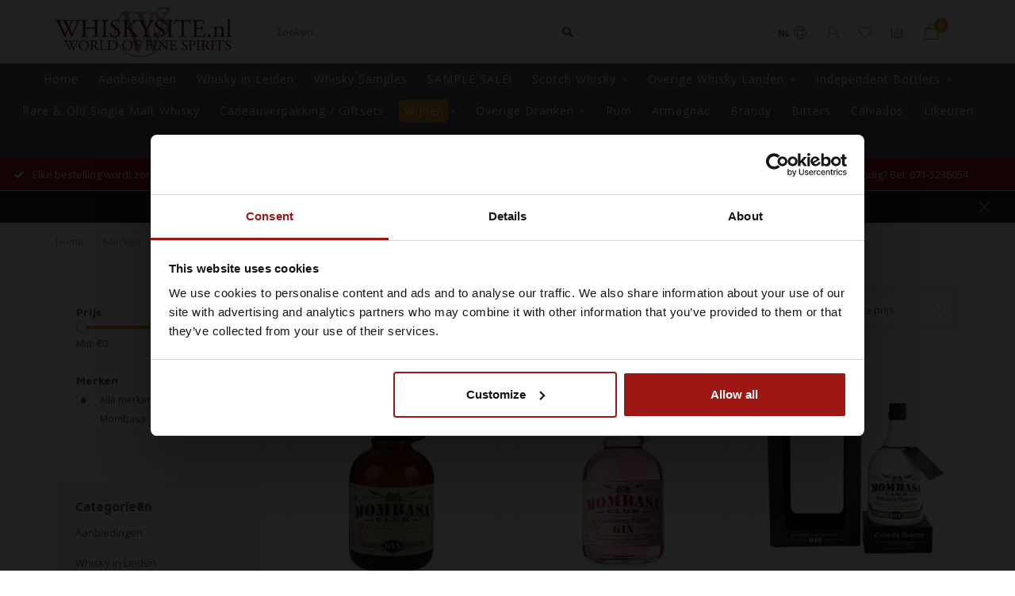

--- FILE ---
content_type: text/html;charset=utf-8
request_url: https://www.whiskysite.nl/nl/brands/mombasa/
body_size: 26169
content:
<!DOCTYPE html>
<html lang="nl">
  <head>
    
        
    <!--
        
        Theme Nova | v1.1.1.20102001_1
        Theme designed and created by Dyvelopment - We are true e-commerce heroes!
        
        For custom Lightspeed eCom work like custom design or development,
        please contact us at www.dyvelopment.com

          _____                  _                                  _   
         |  __ \                | |                                | |  
         | |  | |_   ___   _____| | ___  _ __  _ __ ___   ___ _ __ | |_ 
         | |  | | | | \ \ / / _ \ |/ _ \| '_ \| '_ ` _ \ / _ \ '_ \| __|
         | |__| | |_| |\ V /  __/ | (_) | |_) | | | | | |  __/ | | | |_ 
         |_____/ \__, | \_/ \___|_|\___/| .__/|_| |_| |_|\___|_| |_|\__|
                  __/ |                 | |                             
                 |___/                  |_|                             
    -->
    
    <meta charset="utf-8"/>
<!-- [START] 'blocks/head.rain' -->
<!--

  (c) 2008-2026 Lightspeed Netherlands B.V.
  http://www.lightspeedhq.com
  Generated: 30-01-2026 @ 11:34:08

-->
<link rel="canonical" href="https://www.whiskysite.nl/nl/brands/mombasa/"/>
<link rel="alternate" href="https://www.whiskysite.nl/nl/index.rss" type="application/rss+xml" title="Nieuwe producten"/>
<meta name="robots" content="noodp,noydir"/>
<meta name="google-site-verification" content="v1Nkvx6YsYMoq4ecIgotGfFd8WWJOza8IqzTZAv46pk"/>
<meta property="og:url" content="https://www.whiskysite.nl/nl/brands/mombasa/?source=facebook"/>
<meta property="og:site_name" content="Whiskysite.nl World of Fine Spirits"/>
<meta property="og:title" content="Whiskysite.nl World of Fine Spirits"/>
<meta property="og:description" content="Whiskysite.nl is de meest toonaangevende aanbieder van Single Malt Whisky op internet in Nederland! De nieuwste Single Malt Whisky vindt u dus als eerste op Whi"/>
<script>
(function(w,d,s,l,i){w[l]=w[l]||[];w[l].push({'gtm.start':
new Date().getTime(),event:'gtm.js'});var f=d.getElementsByTagName(s)[0],
j=d.createElement(s),dl=l!='dataLayer'?'&l='+l:'';j.async=true;j.src=
'https://www.googletagmanager.com/gtm.js?id='+i+dl;f.parentNode.insertBefore(j,f);
})(window,document,'script','dataLayer','GTM-5NLJDW2');
</script>
<script>
window.dataLayer = window.dataLayer || [];
</script>
<!--[if lt IE 9]>
<script src="https://cdn.webshopapp.com/assets/html5shiv.js?2025-02-20"></script>
<![endif]-->
<!-- [END] 'blocks/head.rain' -->
    
        	  	              	    	         
        <title>Whiskysite.nl World of Fine Spirits - Whiskysite.nl World of Fine Spirits</title>
    
    <meta name="description" content="Whiskysite.nl is de meest toonaangevende aanbieder van Single Malt Whisky op internet in Nederland! De nieuwste Single Malt Whisky vindt u dus als eerste op Whi" />
    <meta name="keywords" content="whisky, bourbon, glenfiddich, laphroaig, dalwhinnie, talisker, bowmore, whiskey kopen, whisky kopen, whiskey aanbieding, whisky aanbieding, ierse whiskey, schotse whisky, single malt whisky, japanse whisky, malt whisky, single malt whiskey, schotse w" />
    
    <meta http-equiv="X-UA-Compatible" content="IE=edge">
    <meta name="viewport" content="width=device-width, initial-scale=1.0, maximum-scale=1.0, user-scalable=0">
    <meta name="apple-mobile-web-app-capable" content="yes">
    <meta name="apple-mobile-web-app-status-bar-style" content="black">
    
    <!-- Start SmartBanner configuration -->
<meta name="apple-itunes-app" content="app-id=979254215, affiliate-data=myAffiliateData, app-argument=myURL">
<meta name="google-play-app" content="app-id=app.whiskysite.whiskysite">
<!-- <meta name="smartbanner:include-user-agent-regex" content="Chrome"> -->


<meta name="smartbanner:title" content="Whiskysite">
<meta name="smartbanner:author" content="Whiskysite">
<meta name="smartbanner:price" content="GRATIS">
<meta name="smartbanner:price-suffix-apple" content=" - In de App Store">
<meta name="smartbanner:price-suffix-google" content=" - In Google Play">
<meta name="smartbanner:button" content="BEKIJKEN">


<meta name="smartbanner:icon-apple" content="https://play-lh.googleusercontent.com/ypRgN0QX1BlWyHX3lNeSn3r4r0B_y-hgcJS_wOTFATmuZ5KMyHwa00_TH3FiYOaQxvg=s360">
<meta name="smartbanner:icon-google" content="https://play-lh.googleusercontent.com/ypRgN0QX1BlWyHX3lNeSn3r4r0B_y-hgcJS_wOTFATmuZ5KMyHwa00_TH3FiYOaQxvg=s360">

<meta name="smartbanner:button-url-google" content="https://play.google.com/store/apps/details?id=app.whiskysite.whiskysite">
<meta name="smartbanner:enabled-platforms" content="android">
<meta name="smartbanner:hide-path" content="/">
<meta name="smartbanner:hide-ttl" content="2592000000">
<meta name="smartbanner:custom-design-modifier" content="apptonize">
<meta name="smartbanner:disable-positioning" content="true">

<link rel="stylesheet" href="https://cdn.apptonize.net/assets/smartbanner/20201130/smartbanner.min.css">
<script src="https://cdn.apptonize.net/assets/smartbanner/20201130/smartbanner.min.js"></script>

<style>

.smartbanner {
bottom: 0;
line-height: 100%;
top: auto;
position: fixed;
z-index: 2147483647;

}
.smartbanner.smartbanner--android {
background: #F2F2F2;
box-shadow: none;
}
.smartbanner.smartbanner--android .smartbanner__info__title, .smartbanner.smartbanner--android .smartbanner__info__author, .smartbanner.smartbanner--android .smartbanner__info__price {
color: #000000;
text-shadow: none;
}
.smartbanner.smartbanner--android .smartbanner__button {
border-color: #F2F2F2 ;
box-shadow: none;
}
.smartbanner.smartbanner--android .smartbanner__button__label {
background: #F2F2F2 ;
border-color: #F2F2F2 ;
color: #0064FF;
}
</style>



<!-- End SmartBanner configuration -->    
    <link rel="preconnect" href="https://ajax.googleapis.com">
		<link rel="preconnect" href="https://cdn.webshopapp.com/">
		<link rel="preconnect" href="https://cdn.webshopapp.com/">	
		<link rel="preconnect" href="https://fonts.googleapis.com">
		<link rel="preconnect" href="https://fonts.gstatic.com" crossorigin>
    <link rel="dns-prefetch" href="https://ajax.googleapis.com">
		<link rel="dns-prefetch" href="https://cdn.webshopapp.com/">
		<link rel="dns-prefetch" href="https://cdn.webshopapp.com/">	
		<link rel="dns-prefetch" href="https://fonts.googleapis.com">
		<link rel="dns-prefetch" href="https://fonts.gstatic.com" crossorigin>

    <link rel="shortcut icon" href="https://cdn.webshopapp.com/shops/39103/themes/174509/v/2308314/assets/favicon.ico?20240531152305" type="image/x-icon" />
    
    <script src="//ajax.googleapis.com/ajax/libs/jquery/1.12.4/jquery.min.js"></script>
    <script>window.jQuery || document.write('<script src="https://cdn.webshopapp.com/shops/39103/themes/174509/assets/jquery-1-12-4-min.js?2026010211084820201103111451">\x3C/script>')</script>
    
    <script>!navigator.userAgent.match('MSIE 10.0;') || document.write('<script src="https://cdn.webshopapp.com/shops/39103/themes/174509/assets/proto-polyfill.js?2026010211084820201103111451">\x3C/script>')</script>
    <script>if(navigator.userAgent.indexOf("MSIE ") > -1 || navigator.userAgent.indexOf("Trident/") > -1) { document.write('<script src="https://cdn.webshopapp.com/shops/39103/themes/174509/assets/intersection-observer-polyfill.js?2026010211084820201103111451">\x3C/script>') }</script>
    
    <link href="//fonts.googleapis.com/css?family=Open%20Sans:400,300,600,700|Maven%20Pro:300,400,600,700" rel="preload" as="style">
    <link href="//fonts.googleapis.com/css?family=Open%20Sans:400,300,600,700|Maven%20Pro:300,400,600,700" rel="stylesheet">
    
    <link rel="preload" href="https://cdn.webshopapp.com/shops/39103/themes/174509/assets/fontawesome-5-min.css?2026010211084820201103111451" as="style">
    <link rel="stylesheet" href="https://cdn.webshopapp.com/shops/39103/themes/174509/assets/fontawesome-5-min.css?2026010211084820201103111451">
    
    <link rel="preload" href="https://cdn.webshopapp.com/shops/39103/themes/174509/assets/bootstrap-min.css?2026010211084820201103111451" as="style">
    <link rel="stylesheet" href="https://cdn.webshopapp.com/shops/39103/themes/174509/assets/bootstrap-min.css?2026010211084820201103111451">
    
    <link rel="preload" as="script" href="https://cdn.webshopapp.com/assets/gui.js?2025-02-20">
    <script src="https://cdn.webshopapp.com/assets/gui.js?2025-02-20"></script>
    
    <link rel="preload" as="script" href="https://cdn.webshopapp.com/assets/gui-responsive-2-0.js?2025-02-20">
    <script src="https://cdn.webshopapp.com/assets/gui-responsive-2-0.js?2025-02-20"></script>
    
        
        <link rel="preload" href="https://cdn.webshopapp.com/shops/39103/themes/174509/assets/style.css?2026010211084820201103111451" as="style">
    <link rel="stylesheet" href="https://cdn.webshopapp.com/shops/39103/themes/174509/assets/style.css?2026010211084820201103111451" />
        
    <!-- User defined styles -->
    <link rel="preload" href="https://cdn.webshopapp.com/shops/39103/themes/174509/assets/settings.css?2026010211084820201103111451" as="style">
    <link rel="preload" href="https://cdn.webshopapp.com/shops/39103/themes/174509/assets/custom.css?2026010211084820201103111451" as="style">
    <link rel="stylesheet" href="https://cdn.webshopapp.com/shops/39103/themes/174509/assets/settings.css?2026010211084820201103111451" />
    <link rel="stylesheet" href="https://cdn.webshopapp.com/shops/39103/themes/174509/assets/custom.css?2026010211084820201103111451" />
    
    <script>
   var productStorage = {};
   var theme = {};

  </script>    
    <link type="preload" src="https://cdn.webshopapp.com/shops/39103/themes/174509/assets/countdown-min.js?2026010211084820201103111451" as="script">
    <link type="preload" src="https://cdn.webshopapp.com/shops/39103/themes/174509/assets/swiper-4-min.js?2026010211084820201103111451" as="script">
    <link type="preload" src="https://cdn.webshopapp.com/shops/39103/themes/174509/assets/global.js?2026010211084820201103111451" as="script">
    
            
        
    <script type="text/javascript">
	window.dataLayer = window.dataLayer || [];
	      window.dataLayer.push({ ecommerce: null });
    window.dataLayer.push({
      event: "view_item_list",
      ecommerce: {
        currency: "EUR",
        item_list_name: "",
        items: [
                      {
              item_id: "131477550",
              item_name: "Mombasa Club London Dry Gin 0,70 ltr 41,5%",
              item_variant: "Default",
              price: 32.49
            },                        {
              item_id: "123070165",
              item_name: "Mombasa Club Strawberry Edition Gin 0,70 ltr 37,5%",
              item_variant: "Default",
              price: 33.99
            },                        {
              item_id: "131477551",
              item_name: "Mombasa Club London Dry Gin Colonels Reserve 0,70 ltr 43,5%",
              item_variant: "Default",
              price: 56.49
            }                    ]
      }
    });
        
</script>  </head>
  <body class="layout-custom">
    <div class="body-content"><div class="overlay"><i class="fa fa-times"></i></div><header><div id="header-holder"><div class="container"><div id="header-content"><div class="header-left"><div class="categories-button small scroll scroll-nav hidden-sm hidden-xs hidden-xxs"><div class="nav-icon"><div class="bar1"></div><div class="bar3"></div><span>Menu</span></div></div><div id="mobilenav" class="categories-button small mobile visible-sm visible-xs visible-xxs"><div class="nav-icon"><div class="bar1"></div><div class="bar3"></div></div><span>Menu</span></div><span id="mobilesearch" class="visible-xxs visible-xs visible-sm"><a href="https://www.whiskysite.nl/nl/"><i class="fa fa-search" aria-hidden="true"></i></a></span><a href="https://www.whiskysite.nl/nl/" class="logo hidden-sm hidden-xs hidden-xxs"><img class="logo" src="https://cdn.webshopapp.com/shops/39103/themes/174509/v/313276/assets/logo.png?20201102112951" alt="Whiskysite.nl World of Fine Spirits"></a></div><div class="header-center"><div class="search hidden-sm hidden-xs hidden-xxs"><form action="https://www.whiskysite.nl/nl/search/" class="searchform" method="get"><div class="search-holder"><input type="text" class="searchbox white" name="q" placeholder="Zoeken.." autocomplete="off"><i class="fa fa-search" aria-hidden="true"></i><i class="fa fa-times clearsearch" aria-hidden="true"></i></div></form><div class="searchcontent hidden-xs hidden-xxs"><div class="searchresults"></div><div class="more"><a href="#" class="search-viewall">Bekijk alle resultaten <span>(0)</span></a></div><div class="noresults">Geen producten gevonden</div></div></div><a href="https://www.whiskysite.nl/nl/"><img class="logo hidden-lg hidden-md" src="https://cdn.webshopapp.com/shops/39103/themes/174509/v/313276/assets/logo.png?20201102112951" alt="Whiskysite.nl World of Fine Spirits"></a></div><div class="header-right text-right"><div class="user-actions hidden-sm hidden-xs hidden-xxs"><a href="#" class="header-link" data-fancy="fancy-locale-holder" data-fancy-type="flyout" data-tooltip title="Taal & Valuta" data-placement="bottom"><span class="current-lang">NL</span><i class="nova-icon nova-icon-globe"></i></a><a href="https://www.whiskysite.nl/nl/account/" class="account header-link" data-fancy="fancy-account-holder" data-tooltip title="Mijn account" data-placement="bottom"><!-- <img src="https://cdn.webshopapp.com/shops/39103/themes/174509/assets/icon-user.svg?2026010211084820201103111451" alt="My account" class="icon"> --><i class="nova-icon nova-icon-user"></i></a><a href="https://www.whiskysite.nl/nl/account/wishlist/" class="header-link" data-tooltip title="Verlanglijst" data-placement="bottom" data-fancy="fancy-account-holder"><i class="nova-icon nova-icon-heart"></i></a><a href="" class="header-link compare" data-fancy="fancy-compare-holder" data-fancy-type="flyout" data-tooltip title="Vergelijk" data-placement="bottom"><i class="nova-icon nova-icon-chart"></i></a><div class="fancy-box flyout fancy-compare-holder"><div class="fancy-compare"><div class="row"><div class="col-md-12"><h4>Vergelijk producten</h4></div><div class="col-md-12"><p>U heeft nog geen producten toegevoegd.</p></div></div></div></div><div class="fancy-box flyout fancy-locale-holder"><div class="fancy-locale"><div class=""><label for="">Kies uw taal</label><div class="flex-container middle"><div class="flex-col"><span class="flags nl"></span></div><div class="flex-col flex-grow-1"><select id="" class="fancy-select" onchange="document.location=this.options[this.selectedIndex].getAttribute('data-url')"><option lang="nl" title="Nederlands" data-url="https://www.whiskysite.nl/nl/go/brand/" selected="selected">Nederlands</option><option lang="en" title="English" data-url="https://www.whiskysite.nl/en/go/brand/">English</option></select></div></div></div><div class="margin-top-half"><label for="">Kies uw valuta</label><div class="flex-container middle"><div class="flex-col"><span><strong>€</strong></span></div><div class="flex-col flex-grow-1"><select id="" class="fancy-select" onchange="document.location=this.options[this.selectedIndex].getAttribute('data-url')"><option data-url="https://www.whiskysite.nl/nl/session/currency/eur/" selected="selected">EUR</option></select></div></div></div></div></div></div><a href="https://www.whiskysite.nl/nl/cart/" class="cart header-link" data-fancy="fancy-cart-holder"><div class="cart-icon"><i class="nova-icon nova-icon-shopping-bag"></i><span id="qty" class="highlight-bg cart-total-qty shopping-bag">0</span></div></a></div></div></div></div><div class="cf"></div><div class="subnav-dimmed"></div><div class="  compact hidden-xxs hidden-xs hidden-sm" id="navbar"><div class="container boxed-subnav"><div class="row"><div class="col-md-12"><nav><ul class="smallmenu compact"><li class="hidden-sm hidden-xs hidden-xxs"><a href="https://www.whiskysite.nl/nl/">Home</a></li><li><a href="https://www.whiskysite.nl/nl/aanbiedingen/" class=" cat-1038385">Aanbiedingen</a></li><li><a href="https://www.whiskysite.nl/nl/whisky-in-leiden/" class=" cat-11781044">Whisky in Leiden</a></li><li><a href="https://www.whiskysite.nl/nl/whisky-samples/" class=" cat-1036277">Whisky Samples</a></li><li><a href="https://www.whiskysite.nl/nl/sample-sale/" class=" cat-12970629">SAMPLE SALE!</a></li><li><a href="https://www.whiskysite.nl/nl/scotch-whisky/" class="dropdown cat-1037697">Scotch Whisky</a><ul class="smallmenu sub1"><li><a href="https://www.whiskysite.nl/nl/scotch-whisky/single-malt-whisky/">Single Malt Whisky</a><ul class="smallmenu sub2"><li><a href="https://www.whiskysite.nl/nl/scotch-whisky/single-malt-whisky/lowland/">Lowland</a></li><li><a href="https://www.whiskysite.nl/nl/scotch-whisky/single-malt-whisky/campbeltown/">Campbeltown</a></li><li><a href="https://www.whiskysite.nl/nl/scotch-whisky/single-malt-whisky/highland/">Highland</a></li><li><a href="https://www.whiskysite.nl/nl/scotch-whisky/single-malt-whisky/island/">Island</a></li><li><a href="https://www.whiskysite.nl/nl/scotch-whisky/single-malt-whisky/islay/">Islay</a></li><li><a href="https://www.whiskysite.nl/nl/scotch-whisky/single-malt-whisky/speyside/">Speyside</a></li></ul></li><li><a href="https://www.whiskysite.nl/nl/scotch-whisky/blended-whisky/">Blended Whisky</a></li><li><a href="https://www.whiskysite.nl/nl/scotch-whisky/blended-malt-whisky/">Blended Malt Whisky</a></li><li><a href="https://www.whiskysite.nl/nl/scotch-whisky/grain-whisky/">Grain Whisky</a></li></ul></li><li><a href="https://www.whiskysite.nl/nl/overige-whisky-landen/" class="dropdown cat-1037925">Overige Whisky Landen</a><ul class="smallmenu sub1"><li><a href="https://www.whiskysite.nl/nl/overige-whisky-landen/australie/">Australië</a></li><li><a href="https://www.whiskysite.nl/nl/overige-whisky-landen/belgie/">België</a></li><li><a href="https://www.whiskysite.nl/nl/overige-whisky-landen/canada/">Canada</a></li><li><a href="https://www.whiskysite.nl/nl/overige-whisky-landen/china/">China</a></li><li><a href="https://www.whiskysite.nl/nl/overige-whisky-landen/denemarken/">Denemarken</a></li><li><a href="https://www.whiskysite.nl/nl/overige-whisky-landen/duitsland/">Duitsland</a></li><li><a href="https://www.whiskysite.nl/nl/overige-whisky-landen/engeland/">Engeland</a></li><li><a href="https://www.whiskysite.nl/nl/overige-whisky-landen/finland/">Finland</a></li><li><a href="https://www.whiskysite.nl/nl/overige-whisky-landen/frankrijk/">Frankrijk</a></li><li><a href="https://www.whiskysite.nl/nl/overige-whisky-landen/india/">India</a></li><li><a href="https://www.whiskysite.nl/nl/overige-whisky-landen/ierland/">Ierland</a></li><li><a href="https://www.whiskysite.nl/nl/overige-whisky-landen/israel/">Israel</a></li><li><a href="https://www.whiskysite.nl/nl/overige-whisky-landen/italie/">Italië</a></li><li><a href="https://www.whiskysite.nl/nl/overige-whisky-landen/japan/">Japan</a></li><li><a href="https://www.whiskysite.nl/nl/overige-whisky-landen/mexico/">Mexico</a></li><li><a href="https://www.whiskysite.nl/nl/overige-whisky-landen/nederland/">Nederland</a></li><li><a href="https://www.whiskysite.nl/nl/overige-whisky-landen/nieuw-zeeland/">Nieuw Zeeland</a></li><li><a href="https://www.whiskysite.nl/nl/overige-whisky-landen/noorwegen/">Noorwegen</a></li><li><a href="https://www.whiskysite.nl/nl/overige-whisky-landen/polen/">Polen</a></li><li><a href="https://www.whiskysite.nl/nl/overige-whisky-landen/spanje/">Spanje</a></li><li><a href="https://www.whiskysite.nl/nl/overige-whisky-landen/taiwan/">Taiwan</a></li><li><a href="https://www.whiskysite.nl/nl/overige-whisky-landen/tjechie/">Tjechië</a></li><li><a href="https://www.whiskysite.nl/nl/overige-whisky-landen/usa-bourbon/">USA Bourbon</a></li><li><a href="https://www.whiskysite.nl/nl/overige-whisky-landen/vietnam/">Vietnam</a></li><li><a href="https://www.whiskysite.nl/nl/overige-whisky-landen/wales/">Wales</a></li><li><a href="https://www.whiskysite.nl/nl/overige-whisky-landen/ijsland/">IJsland</a></li><li><a href="https://www.whiskysite.nl/nl/overige-whisky-landen/zweden/">Zweden</a></li><li><a href="https://www.whiskysite.nl/nl/overige-whisky-landen/zuid-afrika/">Zuid Afrika</a></li><li><a href="https://www.whiskysite.nl/nl/overige-whisky-landen/zwitserland/">Zwitserland</a></li></ul></li><li><a href="https://www.whiskysite.nl/nl/independent-bottlers/" class="dropdown cat-1038088">Independent Bottlers</a><ul class="smallmenu sub1"><li><a href="https://www.whiskysite.nl/nl/independent-bottlers/adelphi-distillery/">Adelphi Distillery</a></li><li><a href="https://www.whiskysite.nl/nl/independent-bottlers/beek-spirits/">Beek Spirits</a></li><li><a href="https://www.whiskysite.nl/nl/independent-bottlers/berrys-bros-rudd/">Berry&#039;s Bros &amp; Rudd</a></li><li><a href="https://www.whiskysite.nl/nl/independent-bottlers/blackadder/">Blackadder</a></li><li><a href="https://www.whiskysite.nl/nl/independent-bottlers/bottle-dreams/">Bottle Dreams</a></li><li><a href="https://www.whiskysite.nl/nl/independent-bottlers/brachadair/">Brachadair</a></li><li><a href="https://www.whiskysite.nl/nl/independent-bottlers/carn-mor/">Càrn Mòr</a></li><li><a href="https://www.whiskysite.nl/nl/independent-bottlers/cadenhead/">Cadenhead</a></li><li><a href="https://www.whiskysite.nl/nl/independent-bottlers/cain-grain/">Cain &amp; Grain</a></li><li><a href="https://www.whiskysite.nl/nl/independent-bottlers/caskshare/">Caskshare</a></li><li><a href="https://www.whiskysite.nl/nl/independent-bottlers/cask-masters/">Cask Masters</a></li><li><a href="https://www.whiskysite.nl/nl/independent-bottlers/cask-noir/">Cask Noir</a></li><li><a href="https://www.whiskysite.nl/nl/independent-bottlers/chapter-7/">Chapter 7</a></li><li><a href="https://www.whiskysite.nl/nl/independent-bottlers/character-of-islay/">Character Of Islay</a></li><li><a href="https://www.whiskysite.nl/nl/independent-bottlers/chieftains/">Chieftain&#039;s</a></li><li><a href="https://www.whiskysite.nl/nl/independent-bottlers/claxtons/">Claxton&#039;s</a></li><li><a href="https://www.whiskysite.nl/nl/independent-bottlers/club-qing/">Club Qing </a></li><li><a href="https://www.whiskysite.nl/nl/independent-bottlers/compass-box/">Compass Box</a></li><li><a href="https://www.whiskysite.nl/nl/independent-bottlers/coopers-choice/">Cooper&#039;s Choice</a></li><li><a href="https://www.whiskysite.nl/nl/independent-bottlers/daily-dram/">Daily Dram</a></li><li><a href="https://www.whiskysite.nl/nl/independent-bottlers/dewar-rattray/">Dewar Rattray</a></li><li><a href="https://www.whiskysite.nl/nl/independent-bottlers/douglas-laing/">Douglas Laing</a></li><li><a href="https://www.whiskysite.nl/nl/independent-bottlers/dramfool/">Dramfool</a></li><li><a href="https://www.whiskysite.nl/nl/independent-bottlers/dram-mor/">Dram Mor</a></li><li><a href="https://www.whiskysite.nl/nl/independent-bottlers/dun-bheagan/">Dun Bheagan </a></li><li><a href="https://www.whiskysite.nl/nl/independent-bottlers/duncan-taylor/">Duncan Taylor</a></li><li><a href="https://www.whiskysite.nl/nl/independent-bottlers/elements-of-islay/">Elements of Islay</a></li><li><a href="https://www.whiskysite.nl/nl/independent-bottlers/finn-thomson/">Finn Thomson </a></li><li><a href="https://www.whiskysite.nl/nl/independent-bottlers/first-cask-by-win/">First Cask by WIN</a></li><li><a href="https://www.whiskysite.nl/nl/independent-bottlers/flora-fauna/">Flora &amp; Fauna</a></li><li><a href="https://www.whiskysite.nl/nl/independent-bottlers/fragrant-drops/">Fragrant Drops</a></li><li><a href="https://www.whiskysite.nl/nl/independent-bottlers/gleann-mor-spirit-company/">Gleann Mor Spirit Company</a></li><li><a href="https://www.whiskysite.nl/nl/independent-bottlers/goldfinch/">Goldfinch</a></li><li><a href="https://www.whiskysite.nl/nl/independent-bottlers/gordon-macphail/">Gordon &amp; MacPhail</a><ul class="smallmenu sub2"><li><a href="https://www.whiskysite.nl/nl/independent-bottlers/gordon-macphail/gordon-macphail-connoisseurs-choice/">Gordon &amp; MacPhail Connoisseurs Choice</a></li><li><a href="https://www.whiskysite.nl/nl/independent-bottlers/gordon-macphail/gordon-macphail-private-collection/">Gordon &amp; Macphail Private Collection</a></li><li><a href="https://www.whiskysite.nl/nl/independent-bottlers/gordon-macphail/gordon-macphail-series/">Gordon &amp; MacPhail Series</a></li><li><a href="https://www.whiskysite.nl/nl/independent-bottlers/gordon-macphail/gordon-macphail-upper-series/">Gordon &amp; Macphail Upper Series</a></li></ul></li><li><a href="https://www.whiskysite.nl/nl/independent-bottlers/gordon-macphail-reserve/">Gordon &amp; MacPhail Reserve</a></li><li><a href="https://www.whiskysite.nl/nl/independent-bottlers/hart-brothers/">Hart Brothers</a></li><li><a href="https://www.whiskysite.nl/nl/independent-bottlers/hogshead-indie/">Hogshead Indie</a></li><li><a href="https://www.whiskysite.nl/nl/independent-bottlers/hunter-laing/">Hunter Laing </a></li><li><a href="https://www.whiskysite.nl/nl/independent-bottlers/infrequent-flyers/">Infrequent Flyers</a></li><li><a href="https://www.whiskysite.nl/nl/independent-bottlers/jack-wiebers-whisky/">Jack Wiebers Whisky</a></li><li><a href="https://www.whiskysite.nl/nl/independent-bottlers/james-eadie/">James Eadie</a></li><li><a href="https://www.whiskysite.nl/nl/independent-bottlers/kintra-single-cask/">Kintra Single Cask</a></li><li><a href="https://www.whiskysite.nl/nl/independent-bottlers/lady-of-the-glen/">Lady of the Glen</a></li><li><a href="https://www.whiskysite.nl/nl/independent-bottlers/liquid-treasures/">Liquid Treasures</a></li><li><a href="https://www.whiskysite.nl/nl/independent-bottlers/living-souls/">Living Souls</a></li><li><a href="https://www.whiskysite.nl/nl/independent-bottlers/macbeth/">Macbeth</a></li><li><a href="https://www.whiskysite.nl/nl/independent-bottlers/murray-mcdavid/">Murray McDavid</a></li><li><a href="https://www.whiskysite.nl/nl/independent-bottlers/north-star-spirits/">North Star Spirits</a></li><li><a href="https://www.whiskysite.nl/nl/independent-bottlers/old-malt-cask/">Old Malt Cask</a></li><li><a href="https://www.whiskysite.nl/nl/independent-bottlers/red-cask-company/">Red Cask Company</a></li><li><a href="https://www.whiskysite.nl/nl/independent-bottlers/single-malts-of-scotland/">Single Malts Of Scotland</a></li><li><a href="https://www.whiskysite.nl/nl/independent-bottlers/signatory/">Signatory</a><ul class="smallmenu sub2"><li><a href="https://www.whiskysite.nl/nl/independent-bottlers/signatory/signatory-100-proof/">Signatory 100 Proof</a></li><li><a href="https://www.whiskysite.nl/nl/independent-bottlers/signatory/signatory-cask-strength/">Signatory Cask Strength</a></li><li><a href="https://www.whiskysite.nl/nl/independent-bottlers/signatory/signatory-vintage-collection/">Signatory Vintage Collection</a></li><li><a href="https://www.whiskysite.nl/nl/independent-bottlers/signatory/signatory-unchill-filtered/">Signatory Unchill Filtered</a></li></ul></li><li><a href="https://www.whiskysite.nl/nl/independent-bottlers/silent-ambassador/">Silent Ambassador</a></li><li><a href="https://www.whiskysite.nl/nl/independent-bottlers/small-batch-bottlers/">Small Batch Bottlers</a></li><li><a href="https://www.whiskysite.nl/nl/independent-bottlers/spirit-of-scotland/">Spirit Of Scotland</a></li><li><a href="https://www.whiskysite.nl/nl/independent-bottlers/stirk-brothers/">Stirk Brothers</a></li><li><a href="https://www.whiskysite.nl/nl/independent-bottlers/that-boutique-y-whisky-company/">That Boutique-y Whisky Company</a></li><li><a href="https://www.whiskysite.nl/nl/independent-bottlers/the-independent-selection/">The Independent Selection</a></li><li><a href="https://www.whiskysite.nl/nl/independent-bottlers/the-golden-cask/">The Golden Cask</a></li><li><a href="https://www.whiskysite.nl/nl/independent-bottlers/the-maltman/">The Maltman</a></li><li><a href="https://www.whiskysite.nl/nl/independent-bottlers/the-ultimate-selection/">The Ultimate Selection</a></li><li><a href="https://www.whiskysite.nl/nl/independent-bottlers/the-whisky-agency/">The Whisky Agency</a></li><li><a href="https://www.whiskysite.nl/nl/independent-bottlers/uncharted-whisky-company/">Uncharted Whisky Company</a></li><li><a href="https://www.whiskysite.nl/nl/independent-bottlers/valinch-mallet/">Valinch &amp; Mallet</a></li><li><a href="https://www.whiskysite.nl/nl/independent-bottlers/wemyss-malts/">Wemyss Malts</a></li><li><a href="https://www.whiskysite.nl/nl/independent-bottlers/whiskynerds/">Whiskynerds</a></li><li><a href="https://www.whiskysite.nl/nl/independent-bottlers/whisky-is-the-limit/">Whisky Is The Limit</a></li><li><a href="https://www.whiskysite.nl/nl/independent-bottlers/whisky-of-voodoo/">Whisky Of VooDoo</a></li><li><a href="https://www.whiskysite.nl/nl/independent-bottlers/whiskysitenl-bottelingen/">Whiskysite.nl Bottelingen</a></li></ul></li><li><a href="https://www.whiskysite.nl/nl/rare-old-single-malt-whisky/" class=" cat-10946525">Rare &amp; Old Single Malt Whisky</a></li><li><a href="https://www.whiskysite.nl/nl/cadeauverpakking-giftsets/" class=" cat-10274491">Cadeauverpakking / Giftsets</a></li><li><a href="https://www.whiskysite.nl/nl/wijnen/wijn-aanbiedingen/" class="dropdown cat-11322706">Wijnen</a><ul class="smallmenu sub1"><li><a href="https://www.whiskysite.nl/nl/wijnen/wijn-aanbiedingen/">Wijn Aanbiedingen</a></li><li><a href="https://www.whiskysite.nl/nl/wijnen/rood/">Rood</a><ul class="smallmenu sub2"><li><a href="https://www.whiskysite.nl/nl/wijnen/rood/argentinie/">Argentinië</a></li><li><a href="https://www.whiskysite.nl/nl/wijnen/rood/armenie/">Armenië</a></li><li><a href="https://www.whiskysite.nl/nl/wijnen/rood/australie/">Australië</a></li><li><a href="https://www.whiskysite.nl/nl/wijnen/rood/chili/">Chili</a></li><li><a href="https://www.whiskysite.nl/nl/wijnen/rood/duitsland/">Duitsland</a></li><li><a href="https://www.whiskysite.nl/nl/wijnen/rood/frankrijk/">Frankrijk</a></li><li><a href="https://www.whiskysite.nl/nl/wijnen/rood/georgie/">Georgië</a></li><li><a href="https://www.whiskysite.nl/nl/wijnen/rood/griekenland/">Griekenland</a></li><li><a href="https://www.whiskysite.nl/nl/wijnen/rood/hongarije/">Hongarije</a></li><li><a href="https://www.whiskysite.nl/nl/wijnen/rood/italie/">Italië</a></li><li><a href="https://www.whiskysite.nl/nl/wijnen/rood/israel/">Israël</a></li><li><a href="https://www.whiskysite.nl/nl/wijnen/rood/kroatie/">Kroatië</a></li><li><a href="https://www.whiskysite.nl/nl/wijnen/rood/libie/">Libië</a></li><li><a href="https://www.whiskysite.nl/nl/wijnen/rood/macedonie/">Macedonië</a></li><li><a href="https://www.whiskysite.nl/nl/wijnen/rood/moldavie/">Moldavië</a></li><li><a href="https://www.whiskysite.nl/nl/wijnen/rood/nederland/">Nederland</a></li><li><a href="https://www.whiskysite.nl/nl/wijnen/rood/nieuw-zealand/">Nieuw Zealand</a></li><li><a href="https://www.whiskysite.nl/nl/wijnen/rood/oostenrijk/">Oostenrijk</a></li><li><a href="https://www.whiskysite.nl/nl/wijnen/rood/portugal/">Portugal</a></li><li><a href="https://www.whiskysite.nl/nl/wijnen/rood/slovenie/">Slovenië</a></li><li><a href="https://www.whiskysite.nl/nl/wijnen/rood/spanje/">Spanje</a></li><li><a href="https://www.whiskysite.nl/nl/wijnen/rood/tjechie/">Tjechië</a></li><li><a href="https://www.whiskysite.nl/nl/wijnen/rood/uruguay/">Uruguay</a></li><li><a href="https://www.whiskysite.nl/nl/wijnen/rood/usa/">USA</a></li><li><a href="https://www.whiskysite.nl/nl/wijnen/rood/zuid-afrika/">Zuid Afrika</a></li></ul></li><li><a href="https://www.whiskysite.nl/nl/wijnen/wit/">Wit</a><ul class="smallmenu sub2"><li><a href="https://www.whiskysite.nl/nl/wijnen/wit/argentinie/">Argentinië</a></li><li><a href="https://www.whiskysite.nl/nl/wijnen/wit/armenie/">Armenië</a></li><li><a href="https://www.whiskysite.nl/nl/wijnen/wit/australie/">Australië</a></li><li><a href="https://www.whiskysite.nl/nl/wijnen/wit/belgie/">België</a></li><li><a href="https://www.whiskysite.nl/nl/wijnen/wit/chili/">Chili</a></li><li><a href="https://www.whiskysite.nl/nl/wijnen/wit/duitsland/">Duitsland</a></li><li><a href="https://www.whiskysite.nl/nl/wijnen/wit/frankrijk/">Frankrijk</a></li><li><a href="https://www.whiskysite.nl/nl/wijnen/wit/georgie/">Georgië</a></li><li><a href="https://www.whiskysite.nl/nl/wijnen/wit/griekenland/">Griekenland</a></li><li><a href="https://www.whiskysite.nl/nl/wijnen/wit/hongarije/">Hongarije</a></li><li><a href="https://www.whiskysite.nl/nl/wijnen/wit/israel/">Israël</a></li><li><a href="https://www.whiskysite.nl/nl/wijnen/wit/italie/">Italië</a></li><li><a href="https://www.whiskysite.nl/nl/wijnen/wit/kroatie/">Kroatië</a></li><li><a href="https://www.whiskysite.nl/nl/wijnen/wit/libie/">Libië</a></li><li><a href="https://www.whiskysite.nl/nl/wijnen/wit/luxemburg/">Luxemburg</a></li><li><a href="https://www.whiskysite.nl/nl/wijnen/wit/macedonie/">Macedonië</a></li><li><a href="https://www.whiskysite.nl/nl/wijnen/wit/moldavie/">Moldavië</a></li><li><a href="https://www.whiskysite.nl/nl/wijnen/wit/nederland/">Nederland</a></li><li><a href="https://www.whiskysite.nl/nl/wijnen/wit/nieuw-zealand-11952362/">Nieuw Zealand</a></li><li><a href="https://www.whiskysite.nl/nl/wijnen/wit/oostenrijk/">Oostenrijk</a></li><li><a href="https://www.whiskysite.nl/nl/wijnen/wit/portugal/">Portugal</a></li><li><a href="https://www.whiskysite.nl/nl/wijnen/wit/slovenie/">Slovenië</a></li><li><a href="https://www.whiskysite.nl/nl/wijnen/wit/spanje/">Spanje</a></li><li><a href="https://www.whiskysite.nl/nl/wijnen/wit/tjechie/">Tjechië</a></li><li><a href="https://www.whiskysite.nl/nl/wijnen/wit/uruguay/">Uruguay</a></li><li><a href="https://www.whiskysite.nl/nl/wijnen/wit/usa/">USA</a></li><li><a href="https://www.whiskysite.nl/nl/wijnen/wit/zuid-afrika/">Zuid Afrika</a></li></ul></li><li><a href="https://www.whiskysite.nl/nl/wijnen/rose/">Rose</a><ul class="smallmenu sub2"><li><a href="https://www.whiskysite.nl/nl/wijnen/rose/argentinie/">Argentinië</a></li><li><a href="https://www.whiskysite.nl/nl/wijnen/rose/armenie/">Armenië</a></li><li><a href="https://www.whiskysite.nl/nl/wijnen/rose/australie/">Australië</a></li><li><a href="https://www.whiskysite.nl/nl/wijnen/rose/belgie/">België</a></li><li><a href="https://www.whiskysite.nl/nl/wijnen/rose/chili/">Chili</a></li><li><a href="https://www.whiskysite.nl/nl/wijnen/rose/duitsland/">Duitsland</a></li><li><a href="https://www.whiskysite.nl/nl/wijnen/rose/frankrijk/">Frankrijk</a></li><li><a href="https://www.whiskysite.nl/nl/wijnen/rose/griekenland/">Griekenland</a></li><li><a href="https://www.whiskysite.nl/nl/wijnen/rose/israel/">Israël</a></li><li><a href="https://www.whiskysite.nl/nl/wijnen/rose/italie/">Italië</a></li><li><a href="https://www.whiskysite.nl/nl/wijnen/rose/libie/">Libië</a></li><li><a href="https://www.whiskysite.nl/nl/wijnen/rose/nederland/">Nederland</a></li><li><a href="https://www.whiskysite.nl/nl/wijnen/rose/nieuw-zealand/">Nieuw Zealand</a></li><li><a href="https://www.whiskysite.nl/nl/wijnen/rose/oostenrijk/">Oostenrijk</a></li><li><a href="https://www.whiskysite.nl/nl/wijnen/rose/portugal/">Portugal</a></li><li><a href="https://www.whiskysite.nl/nl/wijnen/rose/spanje/">Spanje</a></li><li><a href="https://www.whiskysite.nl/nl/wijnen/rose/usa/">USA</a></li><li><a href="https://www.whiskysite.nl/nl/wijnen/rose/zuid-afrika/">Zuid Afrika</a></li></ul></li><li><a href="https://www.whiskysite.nl/nl/wijnen/alcoholvrije-wijnen/">Alcoholvrije Wijnen</a></li><li><a href="https://www.whiskysite.nl/nl/wijnen/mousserend/">Mousserend</a></li><li><a href="https://www.whiskysite.nl/nl/wijnen/dessertwijnen/">Dessertwijnen</a></li><li><a href="https://www.whiskysite.nl/nl/wijnen/champagne/">Champagne</a></li><li><a href="https://www.whiskysite.nl/nl/wijnen/port-sherry/">Port &amp; Sherry</a></li></ul></li><li><a href="https://www.whiskysite.nl/nl/overige-dranken/" class="dropdown cat-1038395">Overige Dranken</a><ul class="smallmenu sub1"><li><a href="https://www.whiskysite.nl/nl/overige-dranken/absinthe/">Absinthe</a></li><li><a href="https://www.whiskysite.nl/nl/overige-dranken/anijsdranken/">Anijsdranken</a></li><li><a href="https://www.whiskysite.nl/nl/overige-dranken/aperitief/">Aperitief</a></li><li><a href="https://www.whiskysite.nl/nl/overige-dranken/aquardente-akvavit/">Aquardente / Akvavit</a></li><li><a href="https://www.whiskysite.nl/nl/overige-dranken/binnenlands-gedistilleerd/">Binnenlands Gedistilleerd</a></li><li><a href="https://www.whiskysite.nl/nl/overige-dranken/cachaca/">Cachaça</a></li><li><a href="https://www.whiskysite.nl/nl/overige-dranken/champagne/">Champagne </a></li><li><a href="https://www.whiskysite.nl/nl/overige-dranken/cocktail-bitters/">Cocktail Bitters</a></li><li><a href="https://www.whiskysite.nl/nl/overige-dranken/eau-de-vie/">Eau-de-Vie </a></li><li><a href="https://www.whiskysite.nl/nl/overige-dranken/madeira/">Madeira</a><ul class="smallmenu sub2"><li><a href="https://www.whiskysite.nl/nl/overige-dranken/madeira/versterkte-wijn/">Versterkte wijn</a></li></ul></li><li><a href="https://www.whiskysite.nl/nl/overige-dranken/marc/">Marc</a></li><li><a href="https://www.whiskysite.nl/nl/overige-dranken/marsala/">Marsala</a></li><li><a href="https://www.whiskysite.nl/nl/overige-dranken/mezcal/">Mezcal</a></li><li><a href="https://www.whiskysite.nl/nl/overige-dranken/pisco-sake/">Pisco / Sake</a></li><li><a href="https://www.whiskysite.nl/nl/overige-dranken/vermouth/">Vermouth</a></li><li><a href="https://www.whiskysite.nl/nl/overige-dranken/zuidam/">Zuidam</a></li></ul></li><li><a href="https://www.whiskysite.nl/nl/rum/" class=" cat-1038383">Rum</a></li><li><a href="https://www.whiskysite.nl/nl/armagnac/" class=" cat-1079173">Armagnac</a></li><li><a href="https://www.whiskysite.nl/nl/brandy/" class=" cat-1079339">Brandy</a></li><li><a href="https://www.whiskysite.nl/nl/bitters/" class=" cat-1079334">Bitters</a></li><li><a href="https://www.whiskysite.nl/nl/calvados/" class=" cat-1065079">Calvados</a></li><li><a href="https://www.whiskysite.nl/nl/likeuren/" class=" cat-1079304">Likeuren</a></li><li><a href="https://www.whiskysite.nl/nl/grappa/" class=" cat-1079240">Grappa</a></li><li><a href="https://www.whiskysite.nl/nl/tequila/" class=" cat-1065030">Tequila</a></li><li><a href="https://www.whiskysite.nl/nl/cognac/" class=" cat-1038391">Cognac</a></li><li><a href="https://www.whiskysite.nl/nl/gin/" class=" cat-1038389">Gin</a></li><li><a href="https://www.whiskysite.nl/nl/vodka/" class=" cat-1038388">Vodka</a></li><li><a href="https://www.whiskysite.nl/nl/cadeaubon/" class=" cat-12165841">Cadeaubon</a></li><li><a href="https://www.whiskysite.nl/nl/collection/?sort=newest" >Nieuw Toegevoegd</a></li><li><a href="https://www.whiskysite.nl/nl/service/" >Klantenservice</a></li><li><a href="https://www.whiskysite.nl/nl/service/stores" >Onze winkel</a></li></ul></nav></div></div></div></div><div class="subheader-holder"><div class="subheader"><div class="usps-slider-holder" style="width:100%;"><div class="swiper-container usps-header below-nav"><div class="swiper-wrapper"><div class="swiper-slide usp-block"><div><i class="fas fa-check"></i> Hulp nodig? Bel: 071-5236054
          </div></div><div class="swiper-slide usp-block"><div><i class="fas fa-check"></i> Elke bestelling wordt zorgvuldig ingepakt!
          </div></div><div class="swiper-slide usp-block"><div><i class="fas fa-check"></i> Elke dag nieuwe toevoegingen!
          </div></div><div class="swiper-slide usp-block"><div><i class="fas fa-check"></i> Altijd meer dan 10.000 artikelen leverbaar!
          </div></div></div></div></div></div></div><div id="notification" ><a href="https://www.whiskysite.nl/nl/aanbiedingen/">Klik hier voor de aanbiedingen van januari!</a><div class="x x-small" id="close-notification"></div></div></header><div class="breadcrumbs"><div class="container"><div class="row"><div class="col-md-12"><a href="https://www.whiskysite.nl/nl/" title="Home">Home</a><span><span class="seperator">/</span><a href="https://www.whiskysite.nl/nl/brands/"><span>Merken</span></a></span><span><span class="seperator">/</span><a href="https://www.whiskysite.nl/nl/brands/mombasa/"><span>Mombasa</span></a></span></div></div></div></div><div id="collection-container" class="container collection"><div class="row "><div class="col-md-12"><h1 class="page-title"></h1></div></div><div class=""><div class="row"><div class="col-md-3 sidebar"><div class="filters-sidebar gray-border margin-top rounded hidden-xxs hidden-xs hidden-sm"><form action="https://www.whiskysite.nl/nl/brands/mombasa/" method="get" class="custom_filter_form sidebar"><input type="hidden" name="sort" value="lowest" /><input type="hidden" name="brand" value="0" /><input type="hidden" name="mode" value="grid" /><input type="hidden" name="limit" value="24" /><input type="hidden" name="sort" value="lowest" /><input type="hidden" name="max" value="60" class="custom_filter_form_max" /><input type="hidden" name="min" value="0" class="custom_filter_form_min" /><div class="filter-holder"><div class="row"><div class="custom-filter-col"><div class="price-filter-block"><h5>Prijs</h5><div class="sidebar-filter-slider"><div class="collection-filter-price"></div></div><div class="price-filter-range cf"><div class="min">Min: €<span>0</span></div><div class="max">Max: €<span>60</span></div></div></div></div><div class="custom-filter-col"><div class="custom-filter-block"><h5>Merken</h5><ul class="filter-values"><li class="" data-filter-group="brands"><input id="brand_0_sidebar" type="radio" name="brand" value="0"  checked="checked" class="fancy-radio" /><label for="brand_0_sidebar">Alle merken</label></li><li class="" data-filter-group="brands"><input id="brand_4262268_sidebar" type="radio" name="brand" value="4262268"  class="fancy-radio" /><label for="brand_4262268_sidebar">Mombasa</label></li></ul></div></div></div></div></form></div><div class="sidebar-cats rowmargin hidden-sm hidden-xs hidden-xxs "><h4>Categorieën</h4><ul class="sub0"><li><div class="main-cat"><a href="https://www.whiskysite.nl/nl/aanbiedingen/">Aanbiedingen</a></div></li><li><div class="main-cat"><a href="https://www.whiskysite.nl/nl/whisky-in-leiden/">Whisky in Leiden</a></div></li><li><div class="main-cat"><a href="https://www.whiskysite.nl/nl/whisky-samples/">Whisky Samples</a></div></li><li><div class="main-cat"><a href="https://www.whiskysite.nl/nl/sample-sale/">SAMPLE SALE!</a></div></li><li><div class="main-cat"><a href="https://www.whiskysite.nl/nl/scotch-whisky/">Scotch Whisky</a><span class="open-sub"></span></div><ul class="sub1"><li class=""><div class="main-cat"><a href="https://www.whiskysite.nl/nl/scotch-whisky/single-malt-whisky/">Single Malt Whisky <span class="count">(3843)</span></a><span class="open-sub"></span></div><ul class="sub2"><li><div class="main-cat"><a href="https://www.whiskysite.nl/nl/scotch-whisky/single-malt-whisky/lowland/">Lowland</a><span class="open-sub"></span></div><ul class="sub3"><li><div class="main-cat"><a href="https://www.whiskysite.nl/nl/scotch-whisky/single-malt-whisky/lowland/ailsa-bay/">Ailsa Bay</a></div></li><li><div class="main-cat"><a href="https://www.whiskysite.nl/nl/scotch-whisky/single-malt-whisky/lowland/annandale/">Annandale</a></div></li><li><div class="main-cat"><a href="https://www.whiskysite.nl/nl/scotch-whisky/single-malt-whisky/lowland/auchentoshan/">Auchentoshan</a></div></li><li><div class="main-cat"><a href="https://www.whiskysite.nl/nl/scotch-whisky/single-malt-whisky/lowland/bladnoch/">Bladnoch</a></div></li><li><div class="main-cat"><a href="https://www.whiskysite.nl/nl/scotch-whisky/single-malt-whisky/lowland/clydesdale/">Clydesdale</a></div></li><li><div class="main-cat"><a href="https://www.whiskysite.nl/nl/scotch-whisky/single-malt-whisky/lowland/daftmill/">Daftmill</a></div></li><li><div class="main-cat"><a href="https://www.whiskysite.nl/nl/scotch-whisky/single-malt-whisky/lowland/dumbarton/">Dumbarton</a></div></li><li><div class="main-cat"><a href="https://www.whiskysite.nl/nl/scotch-whisky/single-malt-whisky/lowland/eden-mill/">Eden Mill</a></div></li><li><div class="main-cat"><a href="https://www.whiskysite.nl/nl/scotch-whisky/single-malt-whisky/lowland/glenkinchie/">Glenkinchie</a></div></li><li><div class="main-cat"><a href="https://www.whiskysite.nl/nl/scotch-whisky/single-malt-whisky/lowland/holyrood/">Holyrood</a></div></li><li><div class="main-cat"><a href="https://www.whiskysite.nl/nl/scotch-whisky/single-malt-whisky/lowland/kingsbarns/">Kingsbarns</a></div></li><li><div class="main-cat"><a href="https://www.whiskysite.nl/nl/scotch-whisky/single-malt-whisky/lowland/ladyburn/">Ladyburn</a></div></li><li><div class="main-cat"><a href="https://www.whiskysite.nl/nl/scotch-whisky/single-malt-whisky/lowland/lindores/">Lindores</a></div></li><li><div class="main-cat"><a href="https://www.whiskysite.nl/nl/scotch-whisky/single-malt-whisky/lowland/littlemill/">Littlemill</a></div></li><li><div class="main-cat"><a href="https://www.whiskysite.nl/nl/scotch-whisky/single-malt-whisky/lowland/lochlea/">Lochlea</a></div></li><li><div class="main-cat"><a href="https://www.whiskysite.nl/nl/scotch-whisky/single-malt-whisky/lowland/rosebank/">Rosebank</a></div></li></ul></li><li><div class="main-cat"><a href="https://www.whiskysite.nl/nl/scotch-whisky/single-malt-whisky/campbeltown/">Campbeltown</a><span class="open-sub"></span></div><ul class="sub3"><li><div class="main-cat"><a href="https://www.whiskysite.nl/nl/scotch-whisky/single-malt-whisky/campbeltown/glen-scotia/">Glen Scotia</a></div></li><li><div class="main-cat"><a href="https://www.whiskysite.nl/nl/scotch-whisky/single-malt-whisky/campbeltown/kilkerran/">Kilkerran</a></div></li><li><div class="main-cat"><a href="https://www.whiskysite.nl/nl/scotch-whisky/single-malt-whisky/campbeltown/longrow/">Longrow</a></div></li><li><div class="main-cat"><a href="https://www.whiskysite.nl/nl/scotch-whisky/single-malt-whisky/campbeltown/springbank/">Springbank</a></div></li></ul></li><li><div class="main-cat"><a href="https://www.whiskysite.nl/nl/scotch-whisky/single-malt-whisky/highland/">Highland</a><span class="open-sub"></span></div><ul class="sub3"><li><div class="main-cat"><a href="https://www.whiskysite.nl/nl/scotch-whisky/single-malt-whisky/highland/aberfeldy/">Aberfeldy</a></div></li><li><div class="main-cat"><a href="https://www.whiskysite.nl/nl/scotch-whisky/single-malt-whisky/highland/macduff/">Macduff</a></div></li><li><div class="main-cat"><a href="https://www.whiskysite.nl/nl/scotch-whisky/single-malt-whisky/highland/ancnoc/">AnCnoc</a></div></li><li><div class="main-cat"><a href="https://www.whiskysite.nl/nl/scotch-whisky/single-malt-whisky/highland/ardnamurchan/">Ardnamurchan</a></div></li><li><div class="main-cat"><a href="https://www.whiskysite.nl/nl/scotch-whisky/single-malt-whisky/highland/balblair/">Balblair</a></div></li><li><div class="main-cat"><a href="https://www.whiskysite.nl/nl/scotch-whisky/single-malt-whisky/highland/ballechin/">Ballechin</a></div></li><li><div class="main-cat"><a href="https://www.whiskysite.nl/nl/scotch-whisky/single-malt-whisky/highland/ben-nevis/">Ben Nevis</a></div></li><li><div class="main-cat"><a href="https://www.whiskysite.nl/nl/scotch-whisky/single-malt-whisky/highland/blair-athol/">Blair Athol</a></div></li><li><div class="main-cat"><a href="https://www.whiskysite.nl/nl/scotch-whisky/single-malt-whisky/highland/brora/">Brora</a></div></li><li><div class="main-cat"><a href="https://www.whiskysite.nl/nl/scotch-whisky/single-malt-whisky/highland/clynelish/">Clynelish</a></div></li><li><div class="main-cat"><a href="https://www.whiskysite.nl/nl/scotch-whisky/single-malt-whisky/highland/dalmore/">Dalmore</a></div></li><li><div class="main-cat"><a href="https://www.whiskysite.nl/nl/scotch-whisky/single-malt-whisky/highland/dalwhinnie/">Dalwhinnie</a></div></li><li><div class="main-cat"><a href="https://www.whiskysite.nl/nl/scotch-whisky/single-malt-whisky/highland/deanston/">Deanston</a></div></li><li><div class="main-cat"><a href="https://www.whiskysite.nl/nl/scotch-whisky/single-malt-whisky/highland/edradour/">Edradour</a></div></li><li><div class="main-cat"><a href="https://www.whiskysite.nl/nl/scotch-whisky/single-malt-whisky/highland/fettercairn/">Fettercairn</a></div></li><li><div class="main-cat"><a href="https://www.whiskysite.nl/nl/scotch-whisky/single-malt-whisky/highland/glasgow-distillery/">Glasgow Distillery</a></div></li><li><div class="main-cat"><a href="https://www.whiskysite.nl/nl/scotch-whisky/single-malt-whisky/highland/glen-esk/">Glen Esk</a></div></li><li><div class="main-cat"><a href="https://www.whiskysite.nl/nl/scotch-whisky/single-malt-whisky/highland/glen-garioch/">Glen Garioch</a></div></li><li><div class="main-cat"><a href="https://www.whiskysite.nl/nl/scotch-whisky/single-malt-whisky/highland/glen-mhor/">Glen Mhor</a></div></li><li><div class="main-cat"><a href="https://www.whiskysite.nl/nl/scotch-whisky/single-malt-whisky/highland/glen-ord/">Glen Ord</a></div></li><li><div class="main-cat"><a href="https://www.whiskysite.nl/nl/scotch-whisky/single-malt-whisky/highland/glenburgie/">Glenburgie</a></div></li><li><div class="main-cat"><a href="https://www.whiskysite.nl/nl/scotch-whisky/single-malt-whisky/highland/glencadam/">Glencadam</a></div></li><li><div class="main-cat"><a href="https://www.whiskysite.nl/nl/scotch-whisky/single-malt-whisky/highland/glendronach/">Glendronach</a></div></li><li><div class="main-cat"><a href="https://www.whiskysite.nl/nl/scotch-whisky/single-malt-whisky/highland/glengoyne/">Glengoyne</a></div></li><li><div class="main-cat"><a href="https://www.whiskysite.nl/nl/scotch-whisky/single-malt-whisky/highland/glenlochy/">Glenlochy</a></div></li><li><div class="main-cat"><a href="https://www.whiskysite.nl/nl/scotch-whisky/single-malt-whisky/highland/glenmorangie/">Glenmorangie</a></div></li><li><div class="main-cat"><a href="https://www.whiskysite.nl/nl/scotch-whisky/single-malt-whisky/highland/glenturret/">Glenturret</a></div></li><li><div class="main-cat"><a href="https://www.whiskysite.nl/nl/scotch-whisky/single-malt-whisky/highland/glenwyvis/">Glenwyvis</a></div></li><li><div class="main-cat"><a href="https://www.whiskysite.nl/nl/scotch-whisky/single-malt-whisky/highland/inchmurrin/">Inchmurrin</a></div></li><li><div class="main-cat"><a href="https://www.whiskysite.nl/nl/scotch-whisky/single-malt-whisky/highland/loch-lomond/">Loch Lomond</a></div></li><li><div class="main-cat"><a href="https://www.whiskysite.nl/nl/scotch-whisky/single-malt-whisky/highland/ncnean/">Nc&#039;Nean</a></div></li><li><div class="main-cat"><a href="https://www.whiskysite.nl/nl/scotch-whisky/single-malt-whisky/highland/oban/">Oban</a></div></li><li><div class="main-cat"><a href="https://www.whiskysite.nl/nl/scotch-whisky/single-malt-whisky/highland/old-ballantruan/">Old Ballantruan</a></div></li><li><div class="main-cat"><a href="https://www.whiskysite.nl/nl/scotch-whisky/single-malt-whisky/highland/old-pulteney/">Old Pulteney</a></div></li><li><div class="main-cat"><a href="https://www.whiskysite.nl/nl/scotch-whisky/single-malt-whisky/highland/royal-brackla/">Royal Brackla</a></div></li><li><div class="main-cat"><a href="https://www.whiskysite.nl/nl/scotch-whisky/single-malt-whisky/highland/royal-lochnagar/">Royal Lochnagar</a></div></li><li><div class="main-cat"><a href="https://www.whiskysite.nl/nl/scotch-whisky/single-malt-whisky/highland/strathearn/">Strathearn</a></div></li><li><div class="main-cat"><a href="https://www.whiskysite.nl/nl/scotch-whisky/single-malt-whisky/highland/teaninich/">Teaninich</a></div></li><li><div class="main-cat"><a href="https://www.whiskysite.nl/nl/scotch-whisky/single-malt-whisky/highland/the-deveron/"> The Deveron</a></div></li><li><div class="main-cat"><a href="https://www.whiskysite.nl/nl/scotch-whisky/single-malt-whisky/highland/tomatin/">Tomatin</a></div></li><li><div class="main-cat"><a href="https://www.whiskysite.nl/nl/scotch-whisky/single-malt-whisky/highland/tullibardine/">Tullibardine</a></div></li><li><div class="main-cat"><a href="https://www.whiskysite.nl/nl/scotch-whisky/single-malt-whisky/highland/wolfburn/">Wolfburn</a></div></li></ul></li><li><div class="main-cat"><a href="https://www.whiskysite.nl/nl/scotch-whisky/single-malt-whisky/island/">Island</a><span class="open-sub"></span></div><ul class="sub3"><li><div class="main-cat"><a href="https://www.whiskysite.nl/nl/scotch-whisky/single-malt-whisky/island/highland-park/">Highland Park</a></div></li><li><div class="main-cat"><a href="https://www.whiskysite.nl/nl/scotch-whisky/single-malt-whisky/island/isle-of-arran/">Isle of Arran</a></div></li><li><div class="main-cat"><a href="https://www.whiskysite.nl/nl/scotch-whisky/single-malt-whisky/island/isle-of-harris/">Isle Of Harris</a></div></li><li><div class="main-cat"><a href="https://www.whiskysite.nl/nl/scotch-whisky/single-malt-whisky/island/isle-of-jura/">Isle of Jura</a></div></li><li><div class="main-cat"><a href="https://www.whiskysite.nl/nl/scotch-whisky/single-malt-whisky/island/isle-of-raasay/">Isle Of Raasay</a></div></li><li><div class="main-cat"><a href="https://www.whiskysite.nl/nl/scotch-whisky/single-malt-whisky/island/lagg-distillery/">Lagg Distillery</a></div></li><li><div class="main-cat"><a href="https://www.whiskysite.nl/nl/scotch-whisky/single-malt-whisky/island/ledaig/">Ledaig</a></div></li><li><div class="main-cat"><a href="https://www.whiskysite.nl/nl/scotch-whisky/single-malt-whisky/island/scapa/">Scapa</a></div></li><li><div class="main-cat"><a href="https://www.whiskysite.nl/nl/scotch-whisky/single-malt-whisky/island/talisker/">Talisker</a></div></li><li><div class="main-cat"><a href="https://www.whiskysite.nl/nl/scotch-whisky/single-malt-whisky/island/torabhaig-allt-gleann/">Torabhaig Allt Gleann</a></div></li><li><div class="main-cat"><a href="https://www.whiskysite.nl/nl/scotch-whisky/single-malt-whisky/island/tobermory/">Tobermory</a></div></li></ul></li><li><div class="main-cat"><a href="https://www.whiskysite.nl/nl/scotch-whisky/single-malt-whisky/islay/">Islay</a><span class="open-sub"></span></div><ul class="sub3"><li><div class="main-cat"><a href="https://www.whiskysite.nl/nl/scotch-whisky/single-malt-whisky/islay/ardbeg/">Ardbeg</a></div></li><li><div class="main-cat"><a href="https://www.whiskysite.nl/nl/scotch-whisky/single-malt-whisky/islay/ardnahoe/">Ardnahoe</a></div></li><li><div class="main-cat"><a href="https://www.whiskysite.nl/nl/scotch-whisky/single-malt-whisky/islay/bowmore/">Bowmore</a></div></li><li><div class="main-cat"><a href="https://www.whiskysite.nl/nl/scotch-whisky/single-malt-whisky/islay/bruichladdich/">Bruichladdich</a></div></li><li><div class="main-cat"><a href="https://www.whiskysite.nl/nl/scotch-whisky/single-malt-whisky/islay/bunnahabhain/">Bunnahabhain</a></div></li><li><div class="main-cat"><a href="https://www.whiskysite.nl/nl/scotch-whisky/single-malt-whisky/islay/caol-ila/">Caol Ila</a></div></li><li><div class="main-cat"><a href="https://www.whiskysite.nl/nl/scotch-whisky/single-malt-whisky/islay/finlaggan/">Finlaggan</a></div></li><li><div class="main-cat"><a href="https://www.whiskysite.nl/nl/scotch-whisky/single-malt-whisky/islay/ileach/">Ileach</a></div></li><li><div class="main-cat"><a href="https://www.whiskysite.nl/nl/scotch-whisky/single-malt-whisky/islay/kilchoman/">Kilchoman</a></div></li><li><div class="main-cat"><a href="https://www.whiskysite.nl/nl/scotch-whisky/single-malt-whisky/islay/lagavulin/">Lagavulin</a></div></li><li><div class="main-cat"><a href="https://www.whiskysite.nl/nl/scotch-whisky/single-malt-whisky/islay/laphroaig/">Laphroaig</a></div></li><li><div class="main-cat"><a href="https://www.whiskysite.nl/nl/scotch-whisky/single-malt-whisky/islay/octomore/">Octomore</a></div></li><li><div class="main-cat"><a href="https://www.whiskysite.nl/nl/scotch-whisky/single-malt-whisky/islay/port-askaig/">Port Askaig</a></div></li><li><div class="main-cat"><a href="https://www.whiskysite.nl/nl/scotch-whisky/single-malt-whisky/islay/port-charlotte/">Port Charlotte</a></div></li><li><div class="main-cat"><a href="https://www.whiskysite.nl/nl/scotch-whisky/single-malt-whisky/islay/port-ellen/">Port Ellen</a></div></li><li><div class="main-cat"><a href="https://www.whiskysite.nl/nl/scotch-whisky/single-malt-whisky/islay/smokehead/">Smokehead</a></div></li><li><div class="main-cat"><a href="https://www.whiskysite.nl/nl/scotch-whisky/single-malt-whisky/islay/other-islay-whisky/">Other Islay Whisky</a></div></li></ul></li><li><div class="main-cat"><a href="https://www.whiskysite.nl/nl/scotch-whisky/single-malt-whisky/speyside/">Speyside</a><span class="open-sub"></span></div><ul class="sub3"><li><div class="main-cat"><a href="https://www.whiskysite.nl/nl/scotch-whisky/single-malt-whisky/speyside/glen-spey/">Glen Spey</a></div></li><li><div class="main-cat"><a href="https://www.whiskysite.nl/nl/scotch-whisky/single-malt-whisky/speyside/aberlour/">Aberlour</a></div></li><li><div class="main-cat"><a href="https://www.whiskysite.nl/nl/scotch-whisky/single-malt-whisky/speyside/allt-a-bhainne/">Allt-A Bhainne</a></div></li><li><div class="main-cat"><a href="https://www.whiskysite.nl/nl/scotch-whisky/single-malt-whisky/speyside/ardmore/">Ardmore</a></div></li><li><div class="main-cat"><a href="https://www.whiskysite.nl/nl/scotch-whisky/single-malt-whisky/speyside/auchroisk/">Auchroisk</a></div></li><li><div class="main-cat"><a href="https://www.whiskysite.nl/nl/scotch-whisky/single-malt-whisky/speyside/aultmore/">Aultmore</a></div></li><li><div class="main-cat"><a href="https://www.whiskysite.nl/nl/scotch-whisky/single-malt-whisky/speyside/ballindalloch/">Ballindalloch</a></div></li><li><div class="main-cat"><a href="https://www.whiskysite.nl/nl/scotch-whisky/single-malt-whisky/speyside/balmenach/">Balmenach</a></div></li><li><div class="main-cat"><a href="https://www.whiskysite.nl/nl/scotch-whisky/single-malt-whisky/speyside/balvenie/">Balvenie</a></div></li><li><div class="main-cat"><a href="https://www.whiskysite.nl/nl/scotch-whisky/single-malt-whisky/speyside/benriach/">Benriach</a></div></li><li><div class="main-cat"><a href="https://www.whiskysite.nl/nl/scotch-whisky/single-malt-whisky/speyside/benrinnes/">Benrinnes</a></div></li><li><div class="main-cat"><a href="https://www.whiskysite.nl/nl/scotch-whisky/single-malt-whisky/speyside/benromach/">Benromach</a></div></li><li><div class="main-cat"><a href="https://www.whiskysite.nl/nl/scotch-whisky/single-malt-whisky/speyside/caperdonich/">Caperdonich</a></div></li><li><div class="main-cat"><a href="https://www.whiskysite.nl/nl/scotch-whisky/single-malt-whisky/speyside/cardhu/">Cardhu</a></div></li><li><div class="main-cat"><a href="https://www.whiskysite.nl/nl/scotch-whisky/single-malt-whisky/speyside/coleburn/">Coleburn</a></div></li><li><div class="main-cat"><a href="https://www.whiskysite.nl/nl/scotch-whisky/single-malt-whisky/speyside/convalmore/">Convalmore</a></div></li><li><div class="main-cat"><a href="https://www.whiskysite.nl/nl/scotch-whisky/single-malt-whisky/speyside/cragganmore/">Cragganmore</a></div></li><li><div class="main-cat"><a href="https://www.whiskysite.nl/nl/scotch-whisky/single-malt-whisky/speyside/craigellachie/">Craigellachie</a></div></li><li><div class="main-cat"><a href="https://www.whiskysite.nl/nl/scotch-whisky/single-malt-whisky/speyside/dailuaine/">Dailuaine</a></div></li><li><div class="main-cat"><a href="https://www.whiskysite.nl/nl/scotch-whisky/single-malt-whisky/speyside/dallas-dhu/">Dallas Dhu</a></div></li><li><div class="main-cat"><a href="https://www.whiskysite.nl/nl/scotch-whisky/single-malt-whisky/speyside/dalmunach/">Dalmunach</a></div></li><li><div class="main-cat"><a href="https://www.whiskysite.nl/nl/scotch-whisky/single-malt-whisky/speyside/glen-elgin/">Glen Elgin</a></div></li><li><div class="main-cat"><a href="https://www.whiskysite.nl/nl/scotch-whisky/single-malt-whisky/speyside/glen-grant/">Glen Grant</a></div></li><li><div class="main-cat"><a href="https://www.whiskysite.nl/nl/scotch-whisky/single-malt-whisky/speyside/glen-keith/">Glen Keith</a></div></li><li><div class="main-cat"><a href="https://www.whiskysite.nl/nl/scotch-whisky/single-malt-whisky/speyside/glen-moray/">Glen Moray</a></div></li><li><div class="main-cat"><a href="https://www.whiskysite.nl/nl/scotch-whisky/single-malt-whisky/speyside/glenallachie/">Glenallachie</a></div></li><li><div class="main-cat"><a href="https://www.whiskysite.nl/nl/scotch-whisky/single-malt-whisky/speyside/glendullan/">Glendullan</a></div></li><li><div class="main-cat"><a href="https://www.whiskysite.nl/nl/scotch-whisky/single-malt-whisky/speyside/glenfarclas/">Glenfarclas</a></div></li><li><div class="main-cat"><a href="https://www.whiskysite.nl/nl/scotch-whisky/single-malt-whisky/speyside/glenfiddich/">Glenfiddich</a></div></li><li><div class="main-cat"><a href="https://www.whiskysite.nl/nl/scotch-whisky/single-malt-whisky/speyside/glenglassaugh/">Glenglassaugh</a></div></li><li><div class="main-cat"><a href="https://www.whiskysite.nl/nl/scotch-whisky/single-malt-whisky/speyside/glenlivet/">Glenlivet</a></div></li><li><div class="main-cat"><a href="https://www.whiskysite.nl/nl/scotch-whisky/single-malt-whisky/speyside/glenlossie/">Glenlossie</a></div></li><li><div class="main-cat"><a href="https://www.whiskysite.nl/nl/scotch-whisky/single-malt-whisky/speyside/glentauchers/">Glentauchers</a></div></li><li><div class="main-cat"><a href="https://www.whiskysite.nl/nl/scotch-whisky/single-malt-whisky/speyside/glenrothes/">Glenrothes</a></div></li><li><div class="main-cat"><a href="https://www.whiskysite.nl/nl/scotch-whisky/single-malt-whisky/speyside/imperial/">Imperial</a></div></li><li><div class="main-cat"><a href="https://www.whiskysite.nl/nl/scotch-whisky/single-malt-whisky/speyside/inchgower/">Inchgower</a></div></li><li><div class="main-cat"><a href="https://www.whiskysite.nl/nl/scotch-whisky/single-malt-whisky/speyside/kininvie/">Kininvie</a></div></li><li><div class="main-cat"><a href="https://www.whiskysite.nl/nl/scotch-whisky/single-malt-whisky/speyside/knockando/">Knockando</a></div></li><li><div class="main-cat"><a href="https://www.whiskysite.nl/nl/scotch-whisky/single-malt-whisky/speyside/linkwood/">Linkwood</a></div></li><li><div class="main-cat"><a href="https://www.whiskysite.nl/nl/scotch-whisky/single-malt-whisky/speyside/longmorn/">Longmorn</a></div></li><li><div class="main-cat"><a href="https://www.whiskysite.nl/nl/scotch-whisky/single-malt-whisky/speyside/macallan/">Macallan</a></div></li><li><div class="main-cat"><a href="https://www.whiskysite.nl/nl/scotch-whisky/single-malt-whisky/speyside/mannochmore/">Mannochmore</a></div></li><li><div class="main-cat"><a href="https://www.whiskysite.nl/nl/scotch-whisky/single-malt-whisky/speyside/miltonduff/">Miltonduff</a></div></li><li><div class="main-cat"><a href="https://www.whiskysite.nl/nl/scotch-whisky/single-malt-whisky/speyside/mortlach/">Mortlach</a></div></li><li><div class="main-cat"><a href="https://www.whiskysite.nl/nl/scotch-whisky/single-malt-whisky/speyside/singleton-of-dufftown/">Singleton of Dufftown</a></div></li><li><div class="main-cat"><a href="https://www.whiskysite.nl/nl/scotch-whisky/single-malt-whisky/speyside/speyburn/">Speyburn</a></div></li><li><div class="main-cat"><a href="https://www.whiskysite.nl/nl/scotch-whisky/single-malt-whisky/speyside/speyside-distillery/">Speyside Distillery</a></div></li><li><div class="main-cat"><a href="https://www.whiskysite.nl/nl/scotch-whisky/single-malt-whisky/speyside/strathdearn/">Strathdearn</a></div></li><li><div class="main-cat"><a href="https://www.whiskysite.nl/nl/scotch-whisky/single-malt-whisky/speyside/strathisla/">Strathisla</a></div></li><li><div class="main-cat"><a href="https://www.whiskysite.nl/nl/scotch-whisky/single-malt-whisky/speyside/strathmill/">Strathmill</a></div></li><li><div class="main-cat"><a href="https://www.whiskysite.nl/nl/scotch-whisky/single-malt-whisky/speyside/tamdhu/">Tamdhu</a></div></li><li><div class="main-cat"><a href="https://www.whiskysite.nl/nl/scotch-whisky/single-malt-whisky/speyside/tamnavulin/">Tamnavulin</a></div></li><li><div class="main-cat"><a href="https://www.whiskysite.nl/nl/scotch-whisky/single-malt-whisky/speyside/tomintoul/">Tomintoul</a></div></li><li><div class="main-cat"><a href="https://www.whiskysite.nl/nl/scotch-whisky/single-malt-whisky/speyside/tormore/">Tormore</a></div></li></ul></li></ul></li><li class=" nosubs"><div class="main-cat"><a href="https://www.whiskysite.nl/nl/scotch-whisky/blended-whisky/">Blended Whisky <span class="count">(352)</span></a></div></li><li class=" nosubs"><div class="main-cat"><a href="https://www.whiskysite.nl/nl/scotch-whisky/blended-malt-whisky/">Blended Malt Whisky <span class="count">(171)</span></a></div></li><li class=" nosubs"><div class="main-cat"><a href="https://www.whiskysite.nl/nl/scotch-whisky/grain-whisky/">Grain Whisky <span class="count">(120)</span></a></div></li></ul></li><li><div class="main-cat"><a href="https://www.whiskysite.nl/nl/overige-whisky-landen/">Overige Whisky Landen</a><span class="open-sub"></span></div><ul class="sub1"><li class=" nosubs"><div class="main-cat"><a href="https://www.whiskysite.nl/nl/overige-whisky-landen/australie/">Australië <span class="count">(37)</span></a></div></li><li class=" nosubs"><div class="main-cat"><a href="https://www.whiskysite.nl/nl/overige-whisky-landen/belgie/">België <span class="count">(36)</span></a></div></li><li class=" nosubs"><div class="main-cat"><a href="https://www.whiskysite.nl/nl/overige-whisky-landen/canada/">Canada <span class="count">(42)</span></a></div></li><li class=" nosubs"><div class="main-cat"><a href="https://www.whiskysite.nl/nl/overige-whisky-landen/china/">China <span class="count">(7)</span></a></div></li><li class=" nosubs"><div class="main-cat"><a href="https://www.whiskysite.nl/nl/overige-whisky-landen/denemarken/">Denemarken <span class="count">(27)</span></a></div></li><li class=" nosubs"><div class="main-cat"><a href="https://www.whiskysite.nl/nl/overige-whisky-landen/duitsland/">Duitsland <span class="count">(27)</span></a></div></li><li class=" nosubs"><div class="main-cat"><a href="https://www.whiskysite.nl/nl/overige-whisky-landen/engeland/">Engeland <span class="count">(80)</span></a></div></li><li class=" nosubs"><div class="main-cat"><a href="https://www.whiskysite.nl/nl/overige-whisky-landen/finland/">Finland <span class="count">(6)</span></a></div></li><li class=" nosubs"><div class="main-cat"><a href="https://www.whiskysite.nl/nl/overige-whisky-landen/frankrijk/">Frankrijk <span class="count">(78)</span></a></div></li><li class=" nosubs"><div class="main-cat"><a href="https://www.whiskysite.nl/nl/overige-whisky-landen/india/">India <span class="count">(76)</span></a></div></li><li class=" nosubs"><div class="main-cat"><a href="https://www.whiskysite.nl/nl/overige-whisky-landen/ierland/">Ierland <span class="count">(421)</span></a></div></li><li class=" nosubs"><div class="main-cat"><a href="https://www.whiskysite.nl/nl/overige-whisky-landen/israel/">Israel <span class="count">(55)</span></a></div></li><li class=" nosubs"><div class="main-cat"><a href="https://www.whiskysite.nl/nl/overige-whisky-landen/italie/">Italië <span class="count">(17)</span></a></div></li><li class=" nosubs"><div class="main-cat"><a href="https://www.whiskysite.nl/nl/overige-whisky-landen/japan/">Japan <span class="count">(264)</span></a></div></li><li class=" nosubs"><div class="main-cat"><a href="https://www.whiskysite.nl/nl/overige-whisky-landen/mexico/">Mexico <span class="count">(4)</span></a></div></li><li class=" nosubs"><div class="main-cat"><a href="https://www.whiskysite.nl/nl/overige-whisky-landen/nederland/">Nederland <span class="count">(151)</span></a></div></li><li class=" nosubs"><div class="main-cat"><a href="https://www.whiskysite.nl/nl/overige-whisky-landen/nieuw-zeeland/">Nieuw Zeeland <span class="count">(13)</span></a></div></li><li class=" nosubs"><div class="main-cat"><a href="https://www.whiskysite.nl/nl/overige-whisky-landen/noorwegen/">Noorwegen <span class="count">(0)</span></a></div></li><li class=" nosubs"><div class="main-cat"><a href="https://www.whiskysite.nl/nl/overige-whisky-landen/polen/">Polen <span class="count">(3)</span></a></div></li><li class=" nosubs"><div class="main-cat"><a href="https://www.whiskysite.nl/nl/overige-whisky-landen/spanje/">Spanje <span class="count">(14)</span></a></div></li><li class=" nosubs"><div class="main-cat"><a href="https://www.whiskysite.nl/nl/overige-whisky-landen/taiwan/">Taiwan <span class="count">(41)</span></a></div></li><li class=" nosubs"><div class="main-cat"><a href="https://www.whiskysite.nl/nl/overige-whisky-landen/tjechie/">Tjechië <span class="count">(1)</span></a></div></li><li class=" nosubs"><div class="main-cat"><a href="https://www.whiskysite.nl/nl/overige-whisky-landen/usa-bourbon/">USA Bourbon <span class="count">(499)</span></a></div></li><li class=" nosubs"><div class="main-cat"><a href="https://www.whiskysite.nl/nl/overige-whisky-landen/vietnam/">Vietnam <span class="count">(2)</span></a></div></li><li class=" nosubs"><div class="main-cat"><a href="https://www.whiskysite.nl/nl/overige-whisky-landen/wales/">Wales <span class="count">(28)</span></a></div></li><li class=" nosubs"><div class="main-cat"><a href="https://www.whiskysite.nl/nl/overige-whisky-landen/ijsland/">IJsland <span class="count">(6)</span></a></div></li><li class=" nosubs"><div class="main-cat"><a href="https://www.whiskysite.nl/nl/overige-whisky-landen/zweden/">Zweden <span class="count">(19)</span></a></div></li><li class=" nosubs"><div class="main-cat"><a href="https://www.whiskysite.nl/nl/overige-whisky-landen/zuid-afrika/">Zuid Afrika <span class="count">(3)</span></a></div></li><li class=" nosubs"><div class="main-cat"><a href="https://www.whiskysite.nl/nl/overige-whisky-landen/zwitserland/">Zwitserland <span class="count">(43)</span></a></div></li></ul></li><li><div class="main-cat"><a href="https://www.whiskysite.nl/nl/independent-bottlers/">Independent Bottlers</a><span class="open-sub"></span></div><ul class="sub1"><li class=" nosubs"><div class="main-cat"><a href="https://www.whiskysite.nl/nl/independent-bottlers/adelphi-distillery/">Adelphi Distillery <span class="count">(61)</span></a></div></li><li class=" nosubs"><div class="main-cat"><a href="https://www.whiskysite.nl/nl/independent-bottlers/beek-spirits/">Beek Spirits <span class="count">(24)</span></a></div></li><li class=" nosubs"><div class="main-cat"><a href="https://www.whiskysite.nl/nl/independent-bottlers/berrys-bros-rudd/">Berry&#039;s Bros &amp; Rudd <span class="count">(70)</span></a></div></li><li class=" nosubs"><div class="main-cat"><a href="https://www.whiskysite.nl/nl/independent-bottlers/blackadder/">Blackadder <span class="count">(45)</span></a></div></li><li class=" nosubs"><div class="main-cat"><a href="https://www.whiskysite.nl/nl/independent-bottlers/bottle-dreams/">Bottle Dreams <span class="count">(9)</span></a></div></li><li class=" nosubs"><div class="main-cat"><a href="https://www.whiskysite.nl/nl/independent-bottlers/brachadair/">Brachadair <span class="count">(2)</span></a></div></li><li class=" nosubs"><div class="main-cat"><a href="https://www.whiskysite.nl/nl/independent-bottlers/carn-mor/">Càrn Mòr <span class="count">(65)</span></a></div></li><li class=" nosubs"><div class="main-cat"><a href="https://www.whiskysite.nl/nl/independent-bottlers/cadenhead/">Cadenhead <span class="count">(54)</span></a></div></li><li class=" nosubs"><div class="main-cat"><a href="https://www.whiskysite.nl/nl/independent-bottlers/cain-grain/">Cain &amp; Grain <span class="count">(7)</span></a></div></li><li class=" nosubs"><div class="main-cat"><a href="https://www.whiskysite.nl/nl/independent-bottlers/caskshare/">Caskshare <span class="count">(5)</span></a></div></li><li class=" nosubs"><div class="main-cat"><a href="https://www.whiskysite.nl/nl/independent-bottlers/cask-masters/">Cask Masters <span class="count">(20)</span></a></div></li><li class=" nosubs"><div class="main-cat"><a href="https://www.whiskysite.nl/nl/independent-bottlers/cask-noir/">Cask Noir <span class="count">(10)</span></a></div></li><li class=" nosubs"><div class="main-cat"><a href="https://www.whiskysite.nl/nl/independent-bottlers/chapter-7/">Chapter 7 <span class="count">(5)</span></a></div></li><li class=" nosubs"><div class="main-cat"><a href="https://www.whiskysite.nl/nl/independent-bottlers/character-of-islay/">Character Of Islay <span class="count">(10)</span></a></div></li><li class=" nosubs"><div class="main-cat"><a href="https://www.whiskysite.nl/nl/independent-bottlers/chieftains/">Chieftain&#039;s <span class="count">(4)</span></a></div></li><li class=" nosubs"><div class="main-cat"><a href="https://www.whiskysite.nl/nl/independent-bottlers/claxtons/">Claxton&#039;s <span class="count">(63)</span></a></div></li><li class=" nosubs"><div class="main-cat"><a href="https://www.whiskysite.nl/nl/independent-bottlers/club-qing/">Club Qing  <span class="count">(0)</span></a></div></li><li class=" nosubs"><div class="main-cat"><a href="https://www.whiskysite.nl/nl/independent-bottlers/compass-box/">Compass Box <span class="count">(35)</span></a></div></li><li class=" nosubs"><div class="main-cat"><a href="https://www.whiskysite.nl/nl/independent-bottlers/coopers-choice/">Cooper&#039;s Choice <span class="count">(54)</span></a></div></li><li class=" nosubs"><div class="main-cat"><a href="https://www.whiskysite.nl/nl/independent-bottlers/daily-dram/">Daily Dram <span class="count">(6)</span></a></div></li><li class=" nosubs"><div class="main-cat"><a href="https://www.whiskysite.nl/nl/independent-bottlers/dewar-rattray/">Dewar Rattray <span class="count">(17)</span></a></div></li><li class=" nosubs"><div class="main-cat"><a href="https://www.whiskysite.nl/nl/independent-bottlers/douglas-laing/">Douglas Laing <span class="count">(103)</span></a></div></li><li class=" nosubs"><div class="main-cat"><a href="https://www.whiskysite.nl/nl/independent-bottlers/dramfool/">Dramfool <span class="count">(20)</span></a></div></li><li class=" nosubs"><div class="main-cat"><a href="https://www.whiskysite.nl/nl/independent-bottlers/dram-mor/">Dram Mor <span class="count">(12)</span></a></div></li><li class=" nosubs"><div class="main-cat"><a href="https://www.whiskysite.nl/nl/independent-bottlers/dun-bheagan/">Dun Bheagan  <span class="count">(5)</span></a></div></li><li class=" nosubs"><div class="main-cat"><a href="https://www.whiskysite.nl/nl/independent-bottlers/duncan-taylor/">Duncan Taylor <span class="count">(12)</span></a></div></li><li class=" nosubs"><div class="main-cat"><a href="https://www.whiskysite.nl/nl/independent-bottlers/elements-of-islay/">Elements of Islay <span class="count">(7)</span></a></div></li><li class=" nosubs"><div class="main-cat"><a href="https://www.whiskysite.nl/nl/independent-bottlers/finn-thomson/">Finn Thomson  <span class="count">(23)</span></a></div></li><li class=" nosubs"><div class="main-cat"><a href="https://www.whiskysite.nl/nl/independent-bottlers/first-cask-by-win/">First Cask by WIN <span class="count">(11)</span></a></div></li><li class=" nosubs"><div class="main-cat"><a href="https://www.whiskysite.nl/nl/independent-bottlers/flora-fauna/">Flora &amp; Fauna <span class="count">(17)</span></a></div></li><li class=" nosubs"><div class="main-cat"><a href="https://www.whiskysite.nl/nl/independent-bottlers/fragrant-drops/">Fragrant Drops <span class="count">(63)</span></a></div></li><li class=" nosubs"><div class="main-cat"><a href="https://www.whiskysite.nl/nl/independent-bottlers/gleann-mor-spirit-company/">Gleann Mor Spirit Company <span class="count">(7)</span></a></div></li><li class=" nosubs"><div class="main-cat"><a href="https://www.whiskysite.nl/nl/independent-bottlers/goldfinch/">Goldfinch <span class="count">(15)</span></a></div></li><li class=""><div class="main-cat"><a href="https://www.whiskysite.nl/nl/independent-bottlers/gordon-macphail/">Gordon &amp; MacPhail <span class="count">(4)</span></a><span class="open-sub"></span></div><ul class="sub2"><li><div class="main-cat"><a href="https://www.whiskysite.nl/nl/independent-bottlers/gordon-macphail/gordon-macphail-connoisseurs-choice/">Gordon &amp; MacPhail Connoisseurs Choice</a></div></li><li><div class="main-cat"><a href="https://www.whiskysite.nl/nl/independent-bottlers/gordon-macphail/gordon-macphail-private-collection/">Gordon &amp; Macphail Private Collection</a></div></li><li><div class="main-cat"><a href="https://www.whiskysite.nl/nl/independent-bottlers/gordon-macphail/gordon-macphail-series/">Gordon &amp; MacPhail Series</a></div></li><li><div class="main-cat"><a href="https://www.whiskysite.nl/nl/independent-bottlers/gordon-macphail/gordon-macphail-upper-series/">Gordon &amp; Macphail Upper Series</a></div></li></ul></li><li class=" nosubs"><div class="main-cat"><a href="https://www.whiskysite.nl/nl/independent-bottlers/gordon-macphail-reserve/">Gordon &amp; MacPhail Reserve <span class="count">(4)</span></a></div></li><li class=" nosubs"><div class="main-cat"><a href="https://www.whiskysite.nl/nl/independent-bottlers/hart-brothers/">Hart Brothers <span class="count">(26)</span></a></div></li><li class=" nosubs"><div class="main-cat"><a href="https://www.whiskysite.nl/nl/independent-bottlers/hogshead-indie/">Hogshead Indie <span class="count">(19)</span></a></div></li><li class=" nosubs"><div class="main-cat"><a href="https://www.whiskysite.nl/nl/independent-bottlers/hunter-laing/">Hunter Laing  <span class="count">(27)</span></a></div></li><li class=" nosubs"><div class="main-cat"><a href="https://www.whiskysite.nl/nl/independent-bottlers/infrequent-flyers/">Infrequent Flyers <span class="count">(43)</span></a></div></li><li class=" nosubs"><div class="main-cat"><a href="https://www.whiskysite.nl/nl/independent-bottlers/jack-wiebers-whisky/">Jack Wiebers Whisky <span class="count">(12)</span></a></div></li><li class=" nosubs"><div class="main-cat"><a href="https://www.whiskysite.nl/nl/independent-bottlers/james-eadie/">James Eadie <span class="count">(50)</span></a></div></li><li class=" nosubs"><div class="main-cat"><a href="https://www.whiskysite.nl/nl/independent-bottlers/kintra-single-cask/">Kintra Single Cask <span class="count">(5)</span></a></div></li><li class=" nosubs"><div class="main-cat"><a href="https://www.whiskysite.nl/nl/independent-bottlers/lady-of-the-glen/">Lady of the Glen <span class="count">(15)</span></a></div></li><li class=" nosubs"><div class="main-cat"><a href="https://www.whiskysite.nl/nl/independent-bottlers/liquid-treasures/">Liquid Treasures <span class="count">(7)</span></a></div></li><li class=" nosubs"><div class="main-cat"><a href="https://www.whiskysite.nl/nl/independent-bottlers/living-souls/">Living Souls <span class="count">(36)</span></a></div></li><li class=" nosubs"><div class="main-cat"><a href="https://www.whiskysite.nl/nl/independent-bottlers/macbeth/">Macbeth <span class="count">(8)</span></a></div></li><li class=" nosubs"><div class="main-cat"><a href="https://www.whiskysite.nl/nl/independent-bottlers/murray-mcdavid/">Murray McDavid <span class="count">(87)</span></a></div></li><li class=" nosubs"><div class="main-cat"><a href="https://www.whiskysite.nl/nl/independent-bottlers/north-star-spirits/">North Star Spirits <span class="count">(36)</span></a></div></li><li class=" nosubs"><div class="main-cat"><a href="https://www.whiskysite.nl/nl/independent-bottlers/old-malt-cask/">Old Malt Cask <span class="count">(1)</span></a></div></li><li class=" nosubs"><div class="main-cat"><a href="https://www.whiskysite.nl/nl/independent-bottlers/red-cask-company/">Red Cask Company <span class="count">(7)</span></a></div></li><li class=" nosubs"><div class="main-cat"><a href="https://www.whiskysite.nl/nl/independent-bottlers/single-malts-of-scotland/">Single Malts Of Scotland <span class="count">(37)</span></a></div></li><li class=""><div class="main-cat"><a href="https://www.whiskysite.nl/nl/independent-bottlers/signatory/">Signatory <span class="count">(13)</span></a><span class="open-sub"></span></div><ul class="sub2"><li><div class="main-cat"><a href="https://www.whiskysite.nl/nl/independent-bottlers/signatory/signatory-100-proof/">Signatory 100 Proof</a></div></li><li><div class="main-cat"><a href="https://www.whiskysite.nl/nl/independent-bottlers/signatory/signatory-cask-strength/">Signatory Cask Strength</a></div></li><li><div class="main-cat"><a href="https://www.whiskysite.nl/nl/independent-bottlers/signatory/signatory-vintage-collection/">Signatory Vintage Collection</a></div></li><li><div class="main-cat"><a href="https://www.whiskysite.nl/nl/independent-bottlers/signatory/signatory-unchill-filtered/">Signatory Unchill Filtered</a></div></li></ul></li><li class=" nosubs"><div class="main-cat"><a href="https://www.whiskysite.nl/nl/independent-bottlers/silent-ambassador/">Silent Ambassador <span class="count">(8)</span></a></div></li><li class=" nosubs"><div class="main-cat"><a href="https://www.whiskysite.nl/nl/independent-bottlers/small-batch-bottlers/">Small Batch Bottlers <span class="count">(2)</span></a></div></li><li class=" nosubs"><div class="main-cat"><a href="https://www.whiskysite.nl/nl/independent-bottlers/spirit-of-scotland/">Spirit Of Scotland <span class="count">(14)</span></a></div></li><li class=" nosubs"><div class="main-cat"><a href="https://www.whiskysite.nl/nl/independent-bottlers/stirk-brothers/">Stirk Brothers <span class="count">(4)</span></a></div></li><li class=" nosubs"><div class="main-cat"><a href="https://www.whiskysite.nl/nl/independent-bottlers/that-boutique-y-whisky-company/">That Boutique-y Whisky Company <span class="count">(40)</span></a></div></li><li class=" nosubs"><div class="main-cat"><a href="https://www.whiskysite.nl/nl/independent-bottlers/the-independent-selection/">The Independent Selection <span class="count">(8)</span></a></div></li><li class=" nosubs"><div class="main-cat"><a href="https://www.whiskysite.nl/nl/independent-bottlers/the-golden-cask/">The Golden Cask <span class="count">(3)</span></a></div></li><li class=" nosubs"><div class="main-cat"><a href="https://www.whiskysite.nl/nl/independent-bottlers/the-maltman/">The Maltman <span class="count">(49)</span></a></div></li><li class=" nosubs"><div class="main-cat"><a href="https://www.whiskysite.nl/nl/independent-bottlers/the-ultimate-selection/">The Ultimate Selection <span class="count">(36)</span></a></div></li><li class=" nosubs"><div class="main-cat"><a href="https://www.whiskysite.nl/nl/independent-bottlers/the-whisky-agency/">The Whisky Agency <span class="count">(14)</span></a></div></li><li class=" nosubs"><div class="main-cat"><a href="https://www.whiskysite.nl/nl/independent-bottlers/uncharted-whisky-company/">Uncharted Whisky Company <span class="count">(23)</span></a></div></li><li class=" nosubs"><div class="main-cat"><a href="https://www.whiskysite.nl/nl/independent-bottlers/valinch-mallet/">Valinch &amp; Mallet <span class="count">(7)</span></a></div></li><li class=" nosubs"><div class="main-cat"><a href="https://www.whiskysite.nl/nl/independent-bottlers/wemyss-malts/">Wemyss Malts <span class="count">(39)</span></a></div></li><li class=" nosubs"><div class="main-cat"><a href="https://www.whiskysite.nl/nl/independent-bottlers/whiskynerds/">Whiskynerds <span class="count">(8)</span></a></div></li><li class=" nosubs"><div class="main-cat"><a href="https://www.whiskysite.nl/nl/independent-bottlers/whisky-is-the-limit/">Whisky Is The Limit <span class="count">(6)</span></a></div></li><li class=" nosubs"><div class="main-cat"><a href="https://www.whiskysite.nl/nl/independent-bottlers/whisky-of-voodoo/">Whisky Of VooDoo <span class="count">(6)</span></a></div></li><li class=" nosubs"><div class="main-cat"><a href="https://www.whiskysite.nl/nl/independent-bottlers/whiskysitenl-bottelingen/">Whiskysite.nl Bottelingen <span class="count">(19)</span></a></div></li></ul></li><li><div class="main-cat"><a href="https://www.whiskysite.nl/nl/rare-old-single-malt-whisky/">Rare &amp; Old Single Malt Whisky</a></div></li><li><div class="main-cat"><a href="https://www.whiskysite.nl/nl/cadeauverpakking-giftsets/">Cadeauverpakking / Giftsets</a></div></li><li><div class="main-cat"><a href="https://www.whiskysite.nl/nl/wijnen/">Wijnen</a><span class="open-sub"></span></div><ul class="sub1"><li class=" nosubs"><div class="main-cat"><a href="https://www.whiskysite.nl/nl/wijnen/wijn-aanbiedingen/">Wijn Aanbiedingen <span class="count">(11)</span></a></div></li><li class=""><div class="main-cat"><a href="https://www.whiskysite.nl/nl/wijnen/rood/">Rood <span class="count">(766)</span></a><span class="open-sub"></span></div><ul class="sub2"><li><div class="main-cat"><a href="https://www.whiskysite.nl/nl/wijnen/rood/argentinie/">Argentinië</a></div></li><li><div class="main-cat"><a href="https://www.whiskysite.nl/nl/wijnen/rood/armenie/">Armenië</a></div></li><li><div class="main-cat"><a href="https://www.whiskysite.nl/nl/wijnen/rood/australie/">Australië</a></div></li><li><div class="main-cat"><a href="https://www.whiskysite.nl/nl/wijnen/rood/chili/">Chili</a></div></li><li><div class="main-cat"><a href="https://www.whiskysite.nl/nl/wijnen/rood/duitsland/">Duitsland</a></div></li><li><div class="main-cat"><a href="https://www.whiskysite.nl/nl/wijnen/rood/frankrijk/">Frankrijk</a></div></li><li><div class="main-cat"><a href="https://www.whiskysite.nl/nl/wijnen/rood/georgie/">Georgië</a></div></li><li><div class="main-cat"><a href="https://www.whiskysite.nl/nl/wijnen/rood/griekenland/">Griekenland</a></div></li><li><div class="main-cat"><a href="https://www.whiskysite.nl/nl/wijnen/rood/hongarije/">Hongarije</a></div></li><li><div class="main-cat"><a href="https://www.whiskysite.nl/nl/wijnen/rood/italie/">Italië</a></div></li><li><div class="main-cat"><a href="https://www.whiskysite.nl/nl/wijnen/rood/israel/">Israël</a></div></li><li><div class="main-cat"><a href="https://www.whiskysite.nl/nl/wijnen/rood/kroatie/">Kroatië</a></div></li><li><div class="main-cat"><a href="https://www.whiskysite.nl/nl/wijnen/rood/libie/">Libië</a></div></li><li><div class="main-cat"><a href="https://www.whiskysite.nl/nl/wijnen/rood/macedonie/">Macedonië</a></div></li><li><div class="main-cat"><a href="https://www.whiskysite.nl/nl/wijnen/rood/moldavie/">Moldavië</a></div></li><li><div class="main-cat"><a href="https://www.whiskysite.nl/nl/wijnen/rood/nederland/">Nederland</a></div></li><li><div class="main-cat"><a href="https://www.whiskysite.nl/nl/wijnen/rood/nieuw-zealand/">Nieuw Zealand</a></div></li><li><div class="main-cat"><a href="https://www.whiskysite.nl/nl/wijnen/rood/oostenrijk/">Oostenrijk</a></div></li><li><div class="main-cat"><a href="https://www.whiskysite.nl/nl/wijnen/rood/portugal/">Portugal</a></div></li><li><div class="main-cat"><a href="https://www.whiskysite.nl/nl/wijnen/rood/slovenie/">Slovenië</a></div></li><li><div class="main-cat"><a href="https://www.whiskysite.nl/nl/wijnen/rood/spanje/">Spanje</a></div></li><li><div class="main-cat"><a href="https://www.whiskysite.nl/nl/wijnen/rood/tjechie/">Tjechië</a></div></li><li><div class="main-cat"><a href="https://www.whiskysite.nl/nl/wijnen/rood/uruguay/">Uruguay</a></div></li><li><div class="main-cat"><a href="https://www.whiskysite.nl/nl/wijnen/rood/usa/">USA</a></div></li><li><div class="main-cat"><a href="https://www.whiskysite.nl/nl/wijnen/rood/zuid-afrika/">Zuid Afrika</a></div></li></ul></li><li class=""><div class="main-cat"><a href="https://www.whiskysite.nl/nl/wijnen/wit/">Wit <span class="count">(612)</span></a><span class="open-sub"></span></div><ul class="sub2"><li><div class="main-cat"><a href="https://www.whiskysite.nl/nl/wijnen/wit/argentinie/">Argentinië</a></div></li><li><div class="main-cat"><a href="https://www.whiskysite.nl/nl/wijnen/wit/armenie/">Armenië</a></div></li><li><div class="main-cat"><a href="https://www.whiskysite.nl/nl/wijnen/wit/australie/">Australië</a></div></li><li><div class="main-cat"><a href="https://www.whiskysite.nl/nl/wijnen/wit/belgie/">België</a></div></li><li><div class="main-cat"><a href="https://www.whiskysite.nl/nl/wijnen/wit/chili/">Chili</a></div></li><li><div class="main-cat"><a href="https://www.whiskysite.nl/nl/wijnen/wit/duitsland/">Duitsland</a></div></li><li><div class="main-cat"><a href="https://www.whiskysite.nl/nl/wijnen/wit/frankrijk/">Frankrijk</a></div></li><li><div class="main-cat"><a href="https://www.whiskysite.nl/nl/wijnen/wit/georgie/">Georgië</a></div></li><li><div class="main-cat"><a href="https://www.whiskysite.nl/nl/wijnen/wit/griekenland/">Griekenland</a></div></li><li><div class="main-cat"><a href="https://www.whiskysite.nl/nl/wijnen/wit/hongarije/">Hongarije</a></div></li><li><div class="main-cat"><a href="https://www.whiskysite.nl/nl/wijnen/wit/israel/">Israël</a></div></li><li><div class="main-cat"><a href="https://www.whiskysite.nl/nl/wijnen/wit/italie/">Italië</a></div></li><li><div class="main-cat"><a href="https://www.whiskysite.nl/nl/wijnen/wit/kroatie/">Kroatië</a></div></li><li><div class="main-cat"><a href="https://www.whiskysite.nl/nl/wijnen/wit/libie/">Libië</a></div></li><li><div class="main-cat"><a href="https://www.whiskysite.nl/nl/wijnen/wit/luxemburg/">Luxemburg</a></div></li><li><div class="main-cat"><a href="https://www.whiskysite.nl/nl/wijnen/wit/macedonie/">Macedonië</a></div></li><li><div class="main-cat"><a href="https://www.whiskysite.nl/nl/wijnen/wit/moldavie/">Moldavië</a></div></li><li><div class="main-cat"><a href="https://www.whiskysite.nl/nl/wijnen/wit/nederland/">Nederland</a></div></li><li><div class="main-cat"><a href="https://www.whiskysite.nl/nl/wijnen/wit/nieuw-zealand-11952362/">Nieuw Zealand</a></div></li><li><div class="main-cat"><a href="https://www.whiskysite.nl/nl/wijnen/wit/oostenrijk/">Oostenrijk</a></div></li><li><div class="main-cat"><a href="https://www.whiskysite.nl/nl/wijnen/wit/portugal/">Portugal</a></div></li><li><div class="main-cat"><a href="https://www.whiskysite.nl/nl/wijnen/wit/slovenie/">Slovenië</a></div></li><li><div class="main-cat"><a href="https://www.whiskysite.nl/nl/wijnen/wit/spanje/">Spanje</a></div></li><li><div class="main-cat"><a href="https://www.whiskysite.nl/nl/wijnen/wit/tjechie/">Tjechië</a></div></li><li><div class="main-cat"><a href="https://www.whiskysite.nl/nl/wijnen/wit/uruguay/">Uruguay</a></div></li><li><div class="main-cat"><a href="https://www.whiskysite.nl/nl/wijnen/wit/usa/">USA</a></div></li><li><div class="main-cat"><a href="https://www.whiskysite.nl/nl/wijnen/wit/zuid-afrika/">Zuid Afrika</a></div></li></ul></li><li class=""><div class="main-cat"><a href="https://www.whiskysite.nl/nl/wijnen/rose/">Rose <span class="count">(100)</span></a><span class="open-sub"></span></div><ul class="sub2"><li><div class="main-cat"><a href="https://www.whiskysite.nl/nl/wijnen/rose/argentinie/">Argentinië</a></div></li><li><div class="main-cat"><a href="https://www.whiskysite.nl/nl/wijnen/rose/armenie/">Armenië</a></div></li><li><div class="main-cat"><a href="https://www.whiskysite.nl/nl/wijnen/rose/australie/">Australië</a></div></li><li><div class="main-cat"><a href="https://www.whiskysite.nl/nl/wijnen/rose/belgie/">België</a></div></li><li><div class="main-cat"><a href="https://www.whiskysite.nl/nl/wijnen/rose/chili/">Chili</a></div></li><li><div class="main-cat"><a href="https://www.whiskysite.nl/nl/wijnen/rose/duitsland/">Duitsland</a></div></li><li><div class="main-cat"><a href="https://www.whiskysite.nl/nl/wijnen/rose/frankrijk/">Frankrijk</a></div></li><li><div class="main-cat"><a href="https://www.whiskysite.nl/nl/wijnen/rose/griekenland/">Griekenland</a></div></li><li><div class="main-cat"><a href="https://www.whiskysite.nl/nl/wijnen/rose/israel/">Israël</a></div></li><li><div class="main-cat"><a href="https://www.whiskysite.nl/nl/wijnen/rose/italie/">Italië</a></div></li><li><div class="main-cat"><a href="https://www.whiskysite.nl/nl/wijnen/rose/libie/">Libië</a></div></li><li><div class="main-cat"><a href="https://www.whiskysite.nl/nl/wijnen/rose/nederland/">Nederland</a></div></li><li><div class="main-cat"><a href="https://www.whiskysite.nl/nl/wijnen/rose/nieuw-zealand/">Nieuw Zealand</a></div></li><li><div class="main-cat"><a href="https://www.whiskysite.nl/nl/wijnen/rose/oostenrijk/">Oostenrijk</a></div></li><li><div class="main-cat"><a href="https://www.whiskysite.nl/nl/wijnen/rose/portugal/">Portugal</a></div></li><li><div class="main-cat"><a href="https://www.whiskysite.nl/nl/wijnen/rose/spanje/">Spanje</a></div></li><li><div class="main-cat"><a href="https://www.whiskysite.nl/nl/wijnen/rose/usa/">USA</a></div></li><li><div class="main-cat"><a href="https://www.whiskysite.nl/nl/wijnen/rose/zuid-afrika/">Zuid Afrika</a></div></li></ul></li><li class=" nosubs"><div class="main-cat"><a href="https://www.whiskysite.nl/nl/wijnen/alcoholvrije-wijnen/">Alcoholvrije Wijnen <span class="count">(72)</span></a></div></li><li class=" nosubs"><div class="main-cat"><a href="https://www.whiskysite.nl/nl/wijnen/mousserend/">Mousserend <span class="count">(147)</span></a></div></li><li class=" nosubs"><div class="main-cat"><a href="https://www.whiskysite.nl/nl/wijnen/dessertwijnen/">Dessertwijnen <span class="count">(30)</span></a></div></li><li class=" nosubs"><div class="main-cat"><a href="https://www.whiskysite.nl/nl/wijnen/champagne/">Champagne <span class="count">(75)</span></a></div></li><li class=" nosubs"><div class="main-cat"><a href="https://www.whiskysite.nl/nl/wijnen/port-sherry/">Port &amp; Sherry <span class="count">(189)</span></a></div></li></ul></li><li><div class="main-cat"><a href="https://www.whiskysite.nl/nl/overige-dranken/">Overige Dranken</a><span class="open-sub"></span></div><ul class="sub1"><li class=" nosubs"><div class="main-cat"><a href="https://www.whiskysite.nl/nl/overige-dranken/absinthe/">Absinthe <span class="count">(19)</span></a></div></li><li class=" nosubs"><div class="main-cat"><a href="https://www.whiskysite.nl/nl/overige-dranken/anijsdranken/">Anijsdranken <span class="count">(61)</span></a></div></li><li class=" nosubs"><div class="main-cat"><a href="https://www.whiskysite.nl/nl/overige-dranken/aperitief/">Aperitief <span class="count">(41)</span></a></div></li><li class=" nosubs"><div class="main-cat"><a href="https://www.whiskysite.nl/nl/overige-dranken/aquardente-akvavit/">Aquardente / Akvavit <span class="count">(22)</span></a></div></li><li class=" nosubs"><div class="main-cat"><a href="https://www.whiskysite.nl/nl/overige-dranken/binnenlands-gedistilleerd/">Binnenlands Gedistilleerd <span class="count">(254)</span></a></div></li><li class=" nosubs"><div class="main-cat"><a href="https://www.whiskysite.nl/nl/overige-dranken/cachaca/">Cachaça <span class="count">(25)</span></a></div></li><li class=" nosubs"><div class="main-cat"><a href="https://www.whiskysite.nl/nl/overige-dranken/champagne/">Champagne  <span class="count">(60)</span></a></div></li><li class=" nosubs"><div class="main-cat"><a href="https://www.whiskysite.nl/nl/overige-dranken/cocktail-bitters/">Cocktail Bitters <span class="count">(29)</span></a></div></li><li class=" nosubs"><div class="main-cat"><a href="https://www.whiskysite.nl/nl/overige-dranken/eau-de-vie/">Eau-de-Vie  <span class="count">(54)</span></a></div></li><li class=""><div class="main-cat"><a href="https://www.whiskysite.nl/nl/overige-dranken/madeira/">Madeira <span class="count">(14)</span></a><span class="open-sub"></span></div><ul class="sub2"><li><div class="main-cat"><a href="https://www.whiskysite.nl/nl/overige-dranken/madeira/versterkte-wijn/">Versterkte wijn</a></div></li></ul></li><li class=" nosubs"><div class="main-cat"><a href="https://www.whiskysite.nl/nl/overige-dranken/marc/">Marc <span class="count">(10)</span></a></div></li><li class=" nosubs"><div class="main-cat"><a href="https://www.whiskysite.nl/nl/overige-dranken/marsala/">Marsala <span class="count">(8)</span></a></div></li><li class=" nosubs"><div class="main-cat"><a href="https://www.whiskysite.nl/nl/overige-dranken/mezcal/">Mezcal <span class="count">(43)</span></a></div></li><li class=" nosubs"><div class="main-cat"><a href="https://www.whiskysite.nl/nl/overige-dranken/pisco-sake/">Pisco / Sake <span class="count">(30)</span></a></div></li><li class=" nosubs"><div class="main-cat"><a href="https://www.whiskysite.nl/nl/overige-dranken/vermouth/">Vermouth <span class="count">(46)</span></a></div></li><li class=" nosubs"><div class="main-cat"><a href="https://www.whiskysite.nl/nl/overige-dranken/zuidam/">Zuidam <span class="count">(71)</span></a></div></li></ul></li><li><div class="main-cat"><a href="https://www.whiskysite.nl/nl/rum/">Rum</a></div></li><li><div class="main-cat"><a href="https://www.whiskysite.nl/nl/armagnac/">Armagnac</a></div></li><li><div class="main-cat"><a href="https://www.whiskysite.nl/nl/brandy/">Brandy</a></div></li><li><div class="main-cat"><a href="https://www.whiskysite.nl/nl/bitters/">Bitters</a></div></li><li><div class="main-cat"><a href="https://www.whiskysite.nl/nl/calvados/">Calvados</a></div></li><li><div class="main-cat"><a href="https://www.whiskysite.nl/nl/likeuren/">Likeuren</a></div></li><li><div class="main-cat"><a href="https://www.whiskysite.nl/nl/grappa/">Grappa</a></div></li><li><div class="main-cat"><a href="https://www.whiskysite.nl/nl/tequila/">Tequila</a></div></li><li><div class="main-cat"><a href="https://www.whiskysite.nl/nl/cognac/">Cognac</a></div></li><li><div class="main-cat"><a href="https://www.whiskysite.nl/nl/gin/">Gin</a></div></li><li><div class="main-cat"><a href="https://www.whiskysite.nl/nl/vodka/">Vodka</a></div></li><li><div class="main-cat"><a href="https://www.whiskysite.nl/nl/cadeaubon/">Cadeaubon</a></div></li></ul></div><div class="sidebar-usps rowmargin hidden-sm hidden-xs hidden-xxs"><ul><li><i class="fas fa-check"></i><h4>Altijd 100% garantie!</h4> Bij breuk of vermissing</li><li><i class="fas fa-check"></i><h4>Vakkundige verpakking!</h4> Bijna onbreekbaar ;-)</li><li><i class="fas fa-check"></i><h4>Helpdesk! Bel: 0715236054</h4> Op werkdagen van 9.00 - 18.00</li><li><i class="fas fa-check"></i><h4>Makkelijke bestelprocedure!</h4> Met veel betaalmogelijkheden!</li></ul></div></div><div class="col-md-9"><div class="row"></div><div class="row"><div class="col-md-12 margin-top"><div class="custom-filters-holder"><div class=""><form id="sort_filters" class="filters-top standalone"><a href="https://www.whiskysite.nl/nl/brands/mombasa/" class="active"><i class="fa fa-th"></i></a><a href="https://www.whiskysite.nl/nl/brands/mombasa/?mode=list" class=""><i class="fa fa-th-list"></i></a><input type="hidden" name="sort" value="lowest" /><input type="hidden" name="brand" value="0" /><input type="hidden" name="mode" value="grid" /><input type="hidden" name="sort" value="lowest" /><input type="hidden" name="max" value="60" id="custom_filter_form_max" /><input type="hidden" name="min" value="0" id="custom_filter_form_min" /><select name="limit" onchange="$('#sort_filters').submit();"><option value="24">24</option><option value="6">6</option><option value="12">12</option><option value="36">36</option><option value="72">72</option></select><select name="sort" onchange="$('#sort_filters').submit();" id="xxaa"><option value="popular">Meest bekeken</option><option value="newest">Nieuwste producten</option><option value="lowest" selected="selected">Laagste prijs</option><option value="highest">Hoogste prijs</option><option value="asc">Naam oplopend</option><option value="desc">Naam aflopend</option></select></form></div><div class="custom-filters-selected"></div></div></div></div><div class="row collection-products-row product-grid static-products-holder"><div class="product-grid odd col-md-4 col-sm-4 col-xs-6 col-xxs-6 margin-top" data-loopindex="1" data-trueindex="1" data-homedeal=""><div class="product-block-holder rounded boxed-border shadow-hover  white-bg" data-pid="131477550" data-json="https://www.whiskysite.nl/nl/mombasa-club-london-dry-gin-070-ltr-415.html?format=json"><div class="product-block text-center"><div class="product-block-image"><a href="https://www.whiskysite.nl/nl/mombasa-club-london-dry-gin-070-ltr-415.html"><img src="https://cdn.webshopapp.com/shops/39103/files/394542650/325x375x2/mombasa-mombasa-club-london-dry-gin-070-ltr-415.jpg" alt="Mombasa Mombasa Club London Dry Gin 0,70 ltr 41,5%" title="Mombasa Mombasa Club London Dry Gin 0,70 ltr 41,5%" /><div class="himage"></div></a></div><h4 class=""><a href="https://www.whiskysite.nl/nl/mombasa-club-london-dry-gin-070-ltr-415.html" title="Mombasa Mombasa Club London Dry Gin 0,70 ltr 41,5%" class="title">
          Mombasa Club London Dry Gin 0,70 ltr 41,5%        </a></h4><a href="https://www.whiskysite.nl/nl/mombasa-club-london-dry-gin-070-ltr-415.html" class="product-block-quick quickshop"><i class="fas fa-search"></i></a><a href="https://www.whiskysite.nl/nl/mombasa-club-london-dry-gin-070-ltr-415.html" class="product-block-quick wishlist" data-fancy="fancy-account-holder"><i class="far fa-heart"></i></a><a href="https://www.whiskysite.nl/nl/compare/add/260357234/" data-compare="260357234" class="product-block-quick compare"><i class="fas fa-chart-bar"></i></a><div class="product-block-price"><strong>€32,49</strong></div></div><div class="quick-order"><form id="quick-order-131477550" action="https://www.whiskysite.nl/nl/cart/add/260357234/"><input type="text" class="qty-fast" name="quantity" value="1"><a href="https://www.whiskysite.nl/nl/cart/add/260357234/" class="button quick-cart small-button" data-title="Mombasa Club London Dry Gin 0,70 ltr 41,5%" data-price="€32,49" data-variant="Default" data-image="https://cdn.webshopapp.com/shops/39103/files/394542650/325x375x2/image.jpg"><i class="fas fa-plus"></i> In winkelwagen</a></form></div></div></div><div class="product-grid even col-md-4 col-sm-4 col-xs-6 col-xxs-6 margin-top" data-loopindex="2" data-trueindex="2" data-homedeal=""><div class="product-block-holder rounded boxed-border shadow-hover  white-bg" data-pid="123070165" data-json="https://www.whiskysite.nl/nl/mombasa-club-strawberry-edition-gin-070-ltr-375.html?format=json"><div class="product-block text-center"><div class="product-block-image"><a href="https://www.whiskysite.nl/nl/mombasa-club-strawberry-edition-gin-070-ltr-375.html"><img src="https://cdn.webshopapp.com/shops/39103/files/372385653/325x375x2/mombasa-mombasa-club-strawberry-edition-gin-070-lt.jpg" alt="Mombasa Mombasa Club Strawberry Edition Gin 0,70 ltr 37,5%" title="Mombasa Mombasa Club Strawberry Edition Gin 0,70 ltr 37,5%" /><div class="himage"></div></a></div><h4 class=""><a href="https://www.whiskysite.nl/nl/mombasa-club-strawberry-edition-gin-070-ltr-375.html" title="Mombasa Mombasa Club Strawberry Edition Gin 0,70 ltr 37,5%" class="title">
          Mombasa Club Strawberry Edition Gin 0,70 ltr 37,5%        </a></h4><a href="https://www.whiskysite.nl/nl/mombasa-club-strawberry-edition-gin-070-ltr-375.html" class="product-block-quick quickshop"><i class="fas fa-search"></i></a><a href="https://www.whiskysite.nl/nl/mombasa-club-strawberry-edition-gin-070-ltr-375.html" class="product-block-quick wishlist" data-fancy="fancy-account-holder"><i class="far fa-heart"></i></a><a href="https://www.whiskysite.nl/nl/compare/add/245166064/" data-compare="245166064" class="product-block-quick compare"><i class="fas fa-chart-bar"></i></a><div class="product-block-price"><strong>€33,99</strong></div></div><div class="quick-order"><form id="quick-order-123070165" action="https://www.whiskysite.nl/nl/cart/add/245166064/"><input type="text" class="qty-fast" name="quantity" value="1"><a href="https://www.whiskysite.nl/nl/cart/add/245166064/" class="button quick-cart small-button" data-title="Mombasa Club Strawberry Edition Gin 0,70 ltr 37,5%" data-price="€33,99" data-variant="Default" data-image="https://cdn.webshopapp.com/shops/39103/files/372385653/325x375x2/image.jpg"><i class="fas fa-plus"></i> In winkelwagen</a></form></div></div></div><div class="cf hidden-lg hidden-md hidden-sm visible-xs visible-xxs" data-colwidth="4" data-index-div2="2"></div><div class="product-grid odd col-md-4 col-sm-4 col-xs-6 col-xxs-6 margin-top" data-loopindex="3" data-trueindex="3" data-homedeal=""><div class="product-block-holder rounded boxed-border shadow-hover  white-bg" data-pid="131477551" data-json="https://www.whiskysite.nl/nl/mombasa-club-london-dry-gin-colonels-reserve-070-l.html?format=json"><div class="product-block text-center"><div class="product-block-image"><a href="https://www.whiskysite.nl/nl/mombasa-club-london-dry-gin-colonels-reserve-070-l.html"><img src="https://cdn.webshopapp.com/shops/39103/files/394542652/325x375x2/mombasa-mombasa-club-london-dry-gin-colonels-reser.jpg" alt="Mombasa Mombasa Club London Dry Gin Colonels Reserve 0,70 ltr 43,5%" title="Mombasa Mombasa Club London Dry Gin Colonels Reserve 0,70 ltr 43,5%" /><div class="himage"></div></a></div><h4 class=""><a href="https://www.whiskysite.nl/nl/mombasa-club-london-dry-gin-colonels-reserve-070-l.html" title="Mombasa Mombasa Club London Dry Gin Colonels Reserve 0,70 ltr 43,5%" class="title">
          Mombasa Club London Dry Gin Colonels Reserve 0,70 ltr 43,5%        </a></h4><a href="https://www.whiskysite.nl/nl/mombasa-club-london-dry-gin-colonels-reserve-070-l.html" class="product-block-quick quickshop"><i class="fas fa-search"></i></a><a href="https://www.whiskysite.nl/nl/mombasa-club-london-dry-gin-colonels-reserve-070-l.html" class="product-block-quick wishlist" data-fancy="fancy-account-holder"><i class="far fa-heart"></i></a><a href="https://www.whiskysite.nl/nl/compare/add/260357235/" data-compare="260357235" class="product-block-quick compare"><i class="fas fa-chart-bar"></i></a><div class="product-block-price"><strong>€56,49</strong></div></div><div class="quick-order"><form id="quick-order-131477551" action="https://www.whiskysite.nl/nl/cart/add/260357235/"><input type="text" class="qty-fast" name="quantity" value="1"><a href="https://www.whiskysite.nl/nl/cart/add/260357235/" class="button quick-cart small-button" data-title="Mombasa Club London Dry Gin Colonels Reserve 0,70 ltr 43,5%" data-price="€56,49" data-variant="Default" data-image="https://cdn.webshopapp.com/shops/39103/files/394542652/325x375x2/image.jpg"><i class="fas fa-plus"></i> In winkelwagen</a></form></div></div></div><div class="cf visible-lg visible-md visible-sm hidden-xs" data-colwidth="4" data-index-div3="3"></div></div></div></div></div><!-- whtebox --></div><script>
    $(function(){
    $(".collection-filter-price").slider(
    {
      range: true,
      min: 0,
      max: 60,
      values: [0, 60],
      step: 1,
      slide: function( event, ui)
      {
        $('.price-filter-range .min span').html(ui.values[0]);
        $('.price-filter-range .max span').html(ui.values[1]);
        
        $('.custom_filter_form_min, #price_filter_form_min').val(ui.values[0]);
        $('.custom_filter_form_max, #price_filter_form_max').val(ui.values[1]);
      },
      stop: function(event, ui)
      {
        //$('#custom_filter_form').submit();
        $(this).closest('form').submit();
      }
    });
    
  });
</script><!-- [START] 'blocks/body.rain' --><script>
(function () {
  var s = document.createElement('script');
  s.type = 'text/javascript';
  s.async = true;
  s.src = 'https://www.whiskysite.nl/nl/services/stats/pageview.js';
  ( document.getElementsByTagName('head')[0] || document.getElementsByTagName('body')[0] ).appendChild(s);
})();
</script><!-- Google Tag Manager (noscript) --><noscript><iframe src="https://www.googletagmanager.com/ns.html?id=GTM-5NLJDW2"
height="0" width="0" style="display:none;visibility:hidden"></iframe></noscript><!-- End Google Tag Manager (noscript) --><!--
<script src="https://eu1-config.doofinder.com/2.x/0c4c4fa7-2d11-4e95-81f6-0ad68fe59a08.js" async></script>
--><script>
var _ac = {}; var p = window.location.pathname; var c = window.location.protocol + "//" + window.location.host + p; var j = c + '?format=json'; function get_data(j) { return $.ajax({ url: j, type: 'GET', dataType: 'json' }); } function get_product_id(du) { return $.ajax({ url: du, type: 'GET', dataType: 'json' }); } if (p.indexOf('/checkout/thankyou') == -1) { get_data(j).done(function(data) { if(data.shop.cookies.allow == true) { if (c.substr(c.length - 5) == '.html') { var du = c.substr(0,c.length - 5) + '.ajax'; get_product_id(du).done(function(product_data) { _ac.product = product_data.id; }); } (function(d, t) { var a = d.createElement(t), s = d.getElementsByTagName(t)[0]; a.async = a.src = '//pixel.adcrowd.com/smartpixel/24e27b869b66e9e62724bd7725d5d9c1.js'; s.parentNode.insertBefore(a, s); }(document, 'script')); } }); }
</script><script>
(function () {
  var s = document.createElement('script');
  s.type = 'text/javascript';
  s.async = true;
  s.src = 'https://assets.dyapps.io/popups/f7f0a3ad72/2633.js?v=31052021180947';
  ( document.getElementsByTagName('head')[0] || document.getElementsByTagName('body')[0] ).appendChild(s);
})();
</script><script>
/*<!--klantenvertellen begin-->*/

/*<!--klantenvertellen end-->*/
</script><!-- [END] 'blocks/body.rain' --><div class="newsletter gray-bg"><h3><i class="fa fa-paper-plane" aria-hidden="true"></i> Abonneer je op onze nieuwsbrief
        </h3><div class="newsletter-sub">Blijf op de hoogte over onze laatste acties</div><form action="https://www.whiskysite.nl/nl/account/newsletter/" method="post" id="form-newsletter"><input type="hidden" name="key" value="be6bea196567a91f2b32dd804c0f48d3" /><div class="input"><input type="email" name="email" id="emailaddress" value="" placeholder="E-mailadres" /></div><span class="submit button-bg" onclick="$('#form-newsletter').submit();"><i class="fa fa-envelope"></i> Abonneer</span></form></div><footer class=""><div class="container footer"><div class="row"><div class="col-md-3 col-sm-6 company-info rowmargin p-compact"><h3>Whiskysite.nl World of Fine Spirits</h3><p class="info"><i class="fas fa-map-marker-alt"></i> Rosmolen 32<br>
          2317 SK LEIDEN<br></p><p class="info"><i class="fa fa-phone"></i> +31 71 5236054</p><p class="info"><i class="fa fa-envelope"></i><a href="/cdn-cgi/l/email-protection#7e171018113e0916170d15070d170a1b501012"><span class="__cf_email__" data-cfemail="7a13141c153a0d121309110309130e1f541416">[email&#160;protected]</span></a></p><div class="socials"><ul><li><a href="https://www.facebook.com/Whiskysite-536477866373101" target="_blank" class="social-fb"><i class="fab fa-facebook-f"></i></a></li><li><a href="https://www.instagram.com/whiskysite/" target="_blank" class="social-insta"><i class="fab fa-instagram" aria-hidden="true"></i></a></li><li><a href="https://www.whiskysite.nl/nl/index.rss" target="_blank" class="social-rss"><i class="fa fa-rss" aria-hidden="true"></i></a></li></ul></div></div><div class="col-md-3 col-sm-6 widget rowmargin"><h3>Reviews</h3><div class="kiyoh-container"></div><script data-cfasync="false" src="/cdn-cgi/scripts/5c5dd728/cloudflare-static/email-decode.min.js"></script><script>
          $(document).ready(function ()
					{
            var kiyohCode = '<iframe frameborder="0" allowtransparency="true" src="https://www.kiyoh.com/retrieve-widget.html?color=white&button=true&lang=nl&tenantId=98&locationId=1047408" width="400" height="222"></iframe>';
            
            setTimeout(function() {
              $('.kiyoh-container').append( kiyohCode );
            }, 2000);
          });
        </script></div><div class="visible-sm"><div class="cf"></div></div><div class="col-md-3 col-sm-6 rowmargin"><h3>Informatie</h3><ul><li><a href="https://www.whiskysite.nl/nl/service/" title="Contact">Contact</a></li><li><a href="https://www.whiskysite.nl/nl/service/shipping-returns/" title="Verzendkosten">Verzendkosten</a></li><li><a href="https://www.whiskysite.nl/nl/service/levertijden/" title="Levertijden">Levertijden</a></li><li><a href="https://www.whiskysite.nl/nl/service/verzendinformatie/" title="Verzendinformatie">Verzendinformatie</a></li><li><a href="https://www.whiskysite.nl/nl/service/privacy-policy/" title="Privacy Policy">Privacy Policy</a></li><li><a href="https://www.whiskysite.nl/nl/service/general-terms-conditions/" title="Algemene voorwaarden">Algemene voorwaarden</a></li><li><a href="https://www.whiskysite.nl/nl/sitemap/" title="Sitemap">Sitemap</a></li><li><a href="https://www.whiskysite.nl/nl/service/stores/" title="Onze winkel">Onze winkel</a></li><li><a href="https://www.whiskysite.nl/nl/service/geborgde-werkwijze/" title="Geborgde Werkwijze">Geborgde Werkwijze</a></li></ul></div><div class="col-md-3 col-sm-6 rowmargin"><h3>Mijn account</h3><ul><li><a href="https://www.whiskysite.nl/nl/account/information/" title="Account informatie">Account informatie</a></li><li><a href="https://www.whiskysite.nl/nl/account/orders/" title="Mijn bestellingen">Mijn bestellingen</a></li><li><a href="https://www.whiskysite.nl/nl/account/wishlist/" title="Mijn verlanglijst">Mijn verlanglijst</a></li><li><a href="https://www.whiskysite.nl/nl/compare/" title="Vergelijk">Vergelijk</a></li><li><a href="https://www.whiskysite.nl/nl/collection/" title="Alle producten">Alle producten</a></li></ul></div></div></div><div class="footer-bottom gray-bg"><div class="payment-icons-holder"><a target="_blank" href="https://www.whiskysite.nl/nl/service/payment-methods/" title="Contant" class="payment-icons light icon-payment-cash"></a><a target="_blank" href="https://www.whiskysite.nl/nl/service/payment-methods/" title="PayPal" class="payment-icons light icon-payment-paypalc"></a><a target="_blank" href="https://www.whiskysite.nl/nl/service/payment-methods/" title="Pinnen" class="payment-icons light icon-payment-pi"></a><a target="_blank" href="https://www.whiskysite.nl/nl/service/payment-methods/" title="PayPal" class="payment-icons light icon-payment-paypal"></a></div><div class="copyright"><p>
      © Copyright 2026 Whiskysite.nl World of Fine Spirits    </p></div></div></footer><div class="age-background"><div class="age-holder"><div class="age-popup"><div class="container"><div class="row"><div class="col-md-12 text-center"><img src="https://cdn.webshopapp.com/shops/39103/themes/174509/v/313276/assets/logo.png?20201102112951" alt="" style="max-width:300px; width:100%;"></div><div class="col-md-12 rowmargin desc">            
            Je moet minimaal 18 jaar of ouder zijn om Whiskysite.nl te kunnen bezoeken
          </div><div class="col-md-12 rowmargin"><a href="https://www.nix18.nl/" class="age-button no">Ik ben minderjarig</a><a href="#" class="age-button yes">Ik ben 18 jaar of ouder</a></div><div class="col-md-12 rowmargin text-center"><img src="https://cdn.webshopapp.com/shops/39103/themes/174509/assets/nix18.png?2026010211084820201103111451" alt="" style="width:120px; max-width:100%;"></div></div></div></div></div></div><script>
  $(function()
  {
    if( !getCookie('age_check') )
    {
      $('.age-background').fadeIn().css('display','table');
      $('.body-content').addClass('age-active');
      
      $('.age-button.yes').on('click', function(e)
			{
        e.preventDefault();
        
        $('.age-background').fadeOut();
      	$('.body-content').removeClass('age-active');
        
        setCookie('age_check', 'done');
      }); 
    }
    else
    {
      
    }
  });
</script></div><div class="dimmed full"></div><div class="dimmed flyout"></div><!-- <div class="modal-bg"></div> --><div class="quickshop-holder"><div class="quickshop-inner"><div class="quickshop-modal body-bg rounded"><div class="x"></div><div class="left"><div class="product-image-holder"><div class="swiper-container swiper-quickimage product-image"><div class="swiper-wrapper"></div></div></div><div class="arrow img-arrow-left"><i class="fa fa-angle-left"></i></div><div class="arrow img-arrow-right"><i class="fa fa-angle-right"></i></div><div class="stock"></div></div><div class="right productpage"><div class="brand"></div><div class="title"></div><div class="description"></div><form id="quickshop-form" method="post" action=""><div class="content rowmargin"></div><div class="bottom rowmargin"><div class="addtocart-holder"><div class="qty"><input type="text" name="quantity" class="quantity qty-fast" value="1"><span class="qtyadd"><i class="fa fa-caret-up"></i></span><span class="qtyminus"><i class="fa fa-caret-down"></i></span></div><div class="addtocart"><button type="submit" name="addtocart" class="btn-addtocart button button-cta">In winkelwagen <span class="icon-holder"><i class="nova-icon nova-icon-shopping-bag"></i></button></div></div></div></form></div></div></div></div><div class="fancy-box fancy-account-holder"><div class="fancy-account"><div class="container"><div class="row"><div class="col-md-12"><h4>Inloggen</h4></div><div class="col-md-12"><form action="https://www.whiskysite.nl/nl/account/loginPost/" method="post" id="form_login"><input type="hidden" name="key" value="be6bea196567a91f2b32dd804c0f48d3"><input type="email" name="email" placeholder="E-mailadres"><input type="password" name="password" placeholder="Wachtwoord"><button type="submit" class="button">Inloggen</button><a href="#" class="button facebook" rel="nofollow" onclick="gui_facebook('/account/loginFacebook/?return=https://www.whiskysite.nl/nl/'); return false;"><i class="fab fa-facebook"></i> Login with Facebook</a><a class="forgot-pass text-right" href="https://www.whiskysite.nl/nl/account/password/">Wachtwoord vergeten?</a></form></div></div><div class="row rowmargin80"><div class="col-md-12"><h4>Account aanmaken</h4></div><div class="col-md-12"><p>Door een account aan te maken in deze winkel kunt u het betalingsproces sneller doorlopen, meerdere adressen opslaan, bestellingen bekijken en volgen en meer.</p><a href="https://www.whiskysite.nl/nl/account/register/" class="button">Registreren</a></div></div><div class="row rowmargin"><div class="col-md-12 text-center"><a target="_blank" href="https://www.whiskysite.nl/nl/service/payment-methods/" title="Contant" class="payment-icons dark icon-payment-cash"></a><a target="_blank" href="https://www.whiskysite.nl/nl/service/payment-methods/" title="PayPal" class="payment-icons dark icon-payment-paypalc"></a><a target="_blank" href="https://www.whiskysite.nl/nl/service/payment-methods/" title="Pinnen" class="payment-icons dark icon-payment-pi"></a><a target="_blank" href="https://www.whiskysite.nl/nl/service/payment-methods/" title="PayPal" class="payment-icons dark icon-payment-paypal"></a></div></div></div></div></div><div class="fancy-box fancy-cart-holder"><div class="fancy-cart"><div class="x small"></div><div class="contents"><div class="row"><div class="col-md-12"><h4>Recent toegevoegd</h4></div><div class="col-md-12"><p>U heeft geen artikelen in uw winkelwagen</p></div><div class="col-md-12 text-right"><span class="margin-right-10">Totaal incl. btw:</span><strong style="font-size:1.1em;">€0,00</strong></div><div class="col-md-12 visible-lg visible-md visible-sm margin-top"><a href="https://www.whiskysite.nl/nl/cart/" class="button inverted">Bekijk winkelwagen (0)</a><a href="https://www.whiskysite.nl/nl/checkout/" class="button">Doorgaan naar afrekenen</a></div><div class="col-md-12 margin-top hidden-lg hidden-md hidden-sm"><a href="" class="button inverted" onclick="clearFancyBox(); return false;">Ga verder met winkelen</a><a href="https://www.whiskysite.nl/nl/cart/" class="button">Bekijk winkelwagen (0)</a></div></div><div class="row rowmargin"><div class="col-md-12 text-center"><a target="_blank" href="https://www.whiskysite.nl/nl/service/payment-methods/" title="Contant" class="payment-icons dark icon-payment-cash"></a><a target="_blank" href="https://www.whiskysite.nl/nl/service/payment-methods/" title="PayPal" class="payment-icons dark icon-payment-paypalc"></a><a target="_blank" href="https://www.whiskysite.nl/nl/service/payment-methods/" title="Pinnen" class="payment-icons dark icon-payment-pi"></a><a target="_blank" href="https://www.whiskysite.nl/nl/service/payment-methods/" title="PayPal" class="payment-icons dark icon-payment-paypal"></a></div></div></div></div></div><div class="fancy-box fancy-lang-holder"><div class="fancy-lang"><div class="x small"></div><div class="container"><h4>Taal &amp; Valuta</h4><div class="languages margin-top"><a href="https://www.whiskysite.nl/nl/go/brand/" lang="nl" title="Nederlands" class="block-fancy"><span class="flags nl"></span> Nederlands</a><a href="https://www.whiskysite.nl/en/go/brand/" lang="en" title="English" class="block-fancy"><span class="flags en"></span> English</a></div><div class="currencies margin-top"><a href="https://www.whiskysite.nl/nl/session/currency/eur/" class="block-fancy"><span class="currency-EUR">€</span>
                  EUR
              	</a></div></div></div></div><div class="cart-popup-holder"><div class="cart-popup rounded body-bg"><div class="x body-bg" onclick="clearModals();"></div><div class="message-bar success margin-top hidden-xs hidden-xxs"><div class="icon"><i class="fas fa-check"></i></div><span class="message"></span></div><div class="message-bar-mobile-success visible-xs visible-xxs"></div><div class="flex-container seamless middle margin-top"><div class="flex-item col-50 text-center current-product-holder"><div class="current-product"><div class="image"></div><div class="content margin-top-half"><div class="title"></div><div class="variant-title"></div><div class="price margin-top-half"></div></div></div><div class="proceed-holder"><div class="proceed margin-top"><a href="https://www.whiskysite.nl/nl/" class="button lined margin-right-10" onclick="clearModals(); return false;">Ga verder met winkelen</a><a href="https://www.whiskysite.nl/nl/cart/" class="button">Bekijk winkelwagen</a></div></div></div><div class="flex-item right col-50 hidden-sm hidden-xs hidden-xxs"><div class="cart-popup-recent"><h4>Recent toegevoegd</h4><div class="sum text-right"><span>Totaal incl. btw:</span><span class="total"><strong>€0,00</strong></span></div></div><div class="margin-top text-center"><a target="_blank" href="https://www.whiskysite.nl/nl/service/payment-methods/" title="Contant" class="payment-icons dark icon-payment-cash"></a><a target="_blank" href="https://www.whiskysite.nl/nl/service/payment-methods/" title="PayPal" class="payment-icons dark icon-payment-paypalc"></a><a target="_blank" href="https://www.whiskysite.nl/nl/service/payment-methods/" title="Pinnen" class="payment-icons dark icon-payment-pi"></a><a target="_blank" href="https://www.whiskysite.nl/nl/service/payment-methods/" title="PayPal" class="payment-icons dark icon-payment-paypal"></a></div></div></div></div></div><div class="fancy-box fancy-filters-holder"><div class="fancy-filters collection"><div class="x small"></div><div class="container"><div class="row"><div class="col-md-12"><h4><i class="fas fa-sliders-h"></i> Product filters</h4></div><div class="col-md-12"><form action="https://www.whiskysite.nl/nl/brands/mombasa/" method="get" class="custom_filter_form "><input type="hidden" name="sort" value="lowest" /><input type="hidden" name="brand" value="0" /><input type="hidden" name="mode" value="grid" /><input type="hidden" name="limit" value="24" /><input type="hidden" name="sort" value="lowest" /><input type="hidden" name="max" value="60" class="custom_filter_form_max" /><input type="hidden" name="min" value="0" class="custom_filter_form_min" /><div class="filter-holder"><div class="row"><div class="custom-filter-col"><div class="price-filter-block"><h5>Prijs</h5><div class="sidebar-filter-slider"><div class="collection-filter-price"></div></div><div class="price-filter-range cf"><div class="min">Min: €<span>0</span></div><div class="max">Max: €<span>60</span></div></div></div></div><div class="custom-filter-col"><div class="custom-filter-block"><h5>Merken</h5><ul class="filter-values"><li class="" data-filter-group="brands"><input id="brand_0_" type="radio" name="brand" value="0"  checked="checked" class="fancy-radio" /><label for="brand_0_">Alle merken</label></li><li class="" data-filter-group="brands"><input id="brand_4262268_" type="radio" name="brand" value="4262268"  class="fancy-radio" /><label for="brand_4262268_">Mombasa</label></li></ul></div></div></div></div></form></div></div></div></div></div><span class="filter-toggle mobile body-bg hidden-lg hidden-md" data-fancy="fancy-filters-holder">
				Filters <i class="fas fa-sliders-h"></i></span><script type="text/javascript" src="https://cdn.webshopapp.com/shops/39103/themes/174509/assets/jquery-zoom-min.js?2026010211084820201103111451"></script><script type="text/javascript" src="https://cdn.webshopapp.com/shops/39103/themes/174509/assets/jquery-ui-min.js?2026010211084820201103111451"></script><script src="https://cdn.webshopapp.com/shops/39103/themes/174509/assets/bootstrap-3-3-7-min.js?2026010211084820201103111451"></script><script type="text/javascript" src="https://cdn.webshopapp.com/shops/39103/themes/174509/assets/countdown-min.js?2026010211084820201103111451"></script><script type="text/javascript" src="https://cdn.webshopapp.com/shops/39103/themes/174509/assets/swiper-4-min.js?2026010211084820201103111451"></script><script type="text/javascript" src="https://cdn.webshopapp.com/shops/39103/themes/174509/assets/global.js?2026010211084820201103111451"></script><script>

    theme.settings = {
    reviewsEnabled: true,
    notificationEnabled: true,
    notification: 'worldshipping',
    freeShippingEnabled: false,
    quickShopEnabled: true,
    quickorder_enabled: true,
    product_block_white: true,
    sliderTimeout: 5000,
    variantBlocksEnabled: true,
    hoverSecondImageEnabled: true,
    navbarDimBg: true,
    navigationMode: 'menubar',
    boxed_product_grid_blocks_with_border: true,
    show_product_brands: true,
    show_product_description: false,
    enable_auto_related_products: true,
    showProductBrandInGrid: false,
    showProductReviewsInGrid: false,
    showProductFullTitle: false,
    showRelatedInCartPopup: true,
    productGridTextAlign: 'center',
    shadowOnHover: true,
    product_mouseover_zoom: false,
    collection_pagination_mode: 'live',
    logo: 'https://cdn.webshopapp.com/shops/39103/themes/174509/v/313276/assets/logo.png?20201102112951',
		logoMobile: false,
    subheader_usp_default_amount: 4,
    dealDisableExpiredSale: true,
    keep_stock: false,
  	filters_position: 'sidebar',
    yotpo_id: '',
    cart_icon: 'shopping-bag',
    live_add_to_cart: true,
    enable_cart_flyout: true,
    enable_cart_quick_checkout: true,
    productgrid_enable_reviews: false,
    show_amount_of_products_on_productpage: false
  };

  theme.images = {
    ratio: 'portrait',
    imageSize: '325x375x2',
    thumbSize: '65x75x2',
  }

  theme.shop = {
    id: 39103,
    domain: 'https://www.whiskysite.nl/',
    currentLang: 'Nederlands',
    currencySymbol: '€',
    currencyTitle: 'eur',
		currencyCode: 'EUR',
    b2b: false,
    pageKey: 'be6bea196567a91f2b32dd804c0f48d3',
    serverTime: 'Jan 30, 2026 11:34:08 +0100',
    getServerTime: function getServerTime()
    {
      return new Date(theme.shop.serverTime);
    },
    currencyConverter: 1.000000,
    template: 'pages/collection.rain',
    legalMode: 'normal',
    pricePerUnit: false,
    checkout: {
      stayOnPage: true,
    },
    breadcrumb:
		{
      title: '',
    },
    ssl: true,
    cart_redirect_back: false,
    wish_list: true,
  };
                                              
	theme.page = {
    compare_amount: 0,
    account: false,
  };

  theme.url = {
    shop: 'https://www.whiskysite.nl/nl/',
    domain: 'https://www.whiskysite.nl/',
    static: 'https://static.webshopapp.com/shops/039103/',
    search: 'https://www.whiskysite.nl/nl/search/',
    cart: 'https://www.whiskysite.nl/nl/cart/',
    checkout: 'https://www.whiskysite.nl/nl/checkout/',
    //addToCart: 'https://www.whiskysite.nl/nl/cart/add/',
    addToCart: 'https://www.whiskysite.nl/nl/cart/add/',
    gotoProduct: 'https://www.whiskysite.nl/nl/go/product/',
  };
                               
	  theme.collection = {
    productCount: 3,
    pages: 1,
    page: 1,
    itemsFrom: 1,
    itemsTo: 3,
  };
	
  theme.text = {
    continueShopping: 'Ga verder met winkelen',
    proceedToCheckout: 'Doorgaan naar afrekenen',
    viewProduct: 'Bekijk product',
    addToCart: 'In winkelwagen',
    noInformationFound: 'Geen informatie gevonden',
    view: 'Bekijken',
    moreInfo: 'Meer info',
    checkout: 'Bestellen',
    close: 'Sluiten',
    navigation: 'Navigatie',
    inStock: 'Op voorraad',
    outOfStock: 'Niet op voorraad',
    freeShipping: '',
    amountToFreeShipping: '',
    amountToFreeShippingValue: parseFloat(500000),
    backorder: 'Backorder',
    search: 'Zoeken',
    tax: 'Incl. btw',
    exclShipping: 'Excl. <a href="https://www.whiskysite.nl/nl/service/shipping-returns/" target="_blank">Verzendkosten</a>',
    customizeProduct: 'Product aanpassen',
    expired: 'Expired',
    dealExpired: 'Actie verlopen',
    compare: 'Vergelijk',
    wishlist: 'Verlanglijst',
    cart: 'Winkelwagen',
    SRP: 'AVP',
    inclVAT: 'Incl. btw',
    exclVAT: 'Excl. btw',
    unitPrice: 'Stukprijs',
    lastUpdated: 'Laatst bijgewerkt',
    onlinePricesMayDiffer: 'Prijzen online en in de winkel kunnen verschillen',
    countdown: {
      labels: ['Years', 'Months ', 'Weeks', 'Dagen', 'Uur', 'Minuten', 'Seconden'],
      labels1: ['Jaar', 'Maand ', 'Week', 'Dag', 'Hour', 'Minute', 'Second'],
    },
    chooseLanguage: 'Kies uw taal',
    chooseCurrency: 'Kies uw valuta',
    loginOrMyAccount: 'Inloggen',
  }
    
  theme.navigation = {
    "items": [
      {
        "title": "Home",
        "url": "https://www.whiskysite.nl/nl/",
        "subs": false,
      },{
        "title": "Aanbiedingen",
        "url": "https://www.whiskysite.nl/nl/aanbiedingen/",
        "subs": false,
      },{
        "title": "Whisky in Leiden",
        "url": "https://www.whiskysite.nl/nl/whisky-in-leiden/",
        "subs": false,
      },{
        "title": "Whisky Samples",
        "url": "https://www.whiskysite.nl/nl/whisky-samples/",
        "subs": false,
      },{
        "title": "SAMPLE SALE!",
        "url": "https://www.whiskysite.nl/nl/sample-sale/",
        "subs": false,
      },{
        "title": "Scotch Whisky",
        "url": "https://www.whiskysite.nl/nl/scotch-whisky/",
        "subs":  [{
            "title": "Single Malt Whisky",
        		"url": "https://www.whiskysite.nl/nl/scotch-whisky/single-malt-whisky/",
            "subs":  [{
                "title": "Lowland",
                "url": "https://www.whiskysite.nl/nl/scotch-whisky/single-malt-whisky/lowland/",
                "subs":  [{
                    "title": "Ailsa Bay",
                    "url": "https://www.whiskysite.nl/nl/scotch-whisky/single-malt-whisky/lowland/ailsa-bay/",
                    "subs": false,
                  },{
                    "title": "Annandale",
                    "url": "https://www.whiskysite.nl/nl/scotch-whisky/single-malt-whisky/lowland/annandale/",
                    "subs": false,
                  },{
                    "title": "Auchentoshan",
                    "url": "https://www.whiskysite.nl/nl/scotch-whisky/single-malt-whisky/lowland/auchentoshan/",
                    "subs": false,
                  },{
                    "title": "Bladnoch",
                    "url": "https://www.whiskysite.nl/nl/scotch-whisky/single-malt-whisky/lowland/bladnoch/",
                    "subs": false,
                  },{
                    "title": "Clydesdale",
                    "url": "https://www.whiskysite.nl/nl/scotch-whisky/single-malt-whisky/lowland/clydesdale/",
                    "subs": false,
                  },{
                    "title": "Daftmill",
                    "url": "https://www.whiskysite.nl/nl/scotch-whisky/single-malt-whisky/lowland/daftmill/",
                    "subs": false,
                  },{
                    "title": "Dumbarton",
                    "url": "https://www.whiskysite.nl/nl/scotch-whisky/single-malt-whisky/lowland/dumbarton/",
                    "subs": false,
                  },{
                    "title": "Eden Mill",
                    "url": "https://www.whiskysite.nl/nl/scotch-whisky/single-malt-whisky/lowland/eden-mill/",
                    "subs": false,
                  },{
                    "title": "Glenkinchie",
                    "url": "https://www.whiskysite.nl/nl/scotch-whisky/single-malt-whisky/lowland/glenkinchie/",
                    "subs": false,
                  },{
                    "title": "Holyrood",
                    "url": "https://www.whiskysite.nl/nl/scotch-whisky/single-malt-whisky/lowland/holyrood/",
                    "subs": false,
                  },{
                    "title": "Kingsbarns",
                    "url": "https://www.whiskysite.nl/nl/scotch-whisky/single-malt-whisky/lowland/kingsbarns/",
                    "subs": false,
                  },{
                    "title": "Ladyburn",
                    "url": "https://www.whiskysite.nl/nl/scotch-whisky/single-malt-whisky/lowland/ladyburn/",
                    "subs": false,
                  },{
                    "title": "Lindores",
                    "url": "https://www.whiskysite.nl/nl/scotch-whisky/single-malt-whisky/lowland/lindores/",
                    "subs": false,
                  },{
                    "title": "Littlemill",
                    "url": "https://www.whiskysite.nl/nl/scotch-whisky/single-malt-whisky/lowland/littlemill/",
                    "subs": false,
                  },{
                    "title": "Lochlea",
                    "url": "https://www.whiskysite.nl/nl/scotch-whisky/single-malt-whisky/lowland/lochlea/",
                    "subs": false,
                  },{
                    "title": "Rosebank",
                    "url": "https://www.whiskysite.nl/nl/scotch-whisky/single-malt-whisky/lowland/rosebank/",
                    "subs": false,
                  },],
              },{
                "title": "Campbeltown",
                "url": "https://www.whiskysite.nl/nl/scotch-whisky/single-malt-whisky/campbeltown/",
                "subs":  [{
                    "title": "Glen Scotia",
                    "url": "https://www.whiskysite.nl/nl/scotch-whisky/single-malt-whisky/campbeltown/glen-scotia/",
                    "subs": false,
                  },{
                    "title": "Kilkerran",
                    "url": "https://www.whiskysite.nl/nl/scotch-whisky/single-malt-whisky/campbeltown/kilkerran/",
                    "subs": false,
                  },{
                    "title": "Longrow",
                    "url": "https://www.whiskysite.nl/nl/scotch-whisky/single-malt-whisky/campbeltown/longrow/",
                    "subs": false,
                  },{
                    "title": "Springbank",
                    "url": "https://www.whiskysite.nl/nl/scotch-whisky/single-malt-whisky/campbeltown/springbank/",
                    "subs": false,
                  },],
              },{
                "title": "Highland",
                "url": "https://www.whiskysite.nl/nl/scotch-whisky/single-malt-whisky/highland/",
                "subs":  [{
                    "title": "Aberfeldy",
                    "url": "https://www.whiskysite.nl/nl/scotch-whisky/single-malt-whisky/highland/aberfeldy/",
                    "subs": false,
                  },{
                    "title": "Macduff",
                    "url": "https://www.whiskysite.nl/nl/scotch-whisky/single-malt-whisky/highland/macduff/",
                    "subs": false,
                  },{
                    "title": "AnCnoc",
                    "url": "https://www.whiskysite.nl/nl/scotch-whisky/single-malt-whisky/highland/ancnoc/",
                    "subs": false,
                  },{
                    "title": "Ardnamurchan",
                    "url": "https://www.whiskysite.nl/nl/scotch-whisky/single-malt-whisky/highland/ardnamurchan/",
                    "subs": false,
                  },{
                    "title": "Balblair",
                    "url": "https://www.whiskysite.nl/nl/scotch-whisky/single-malt-whisky/highland/balblair/",
                    "subs": false,
                  },{
                    "title": "Ballechin",
                    "url": "https://www.whiskysite.nl/nl/scotch-whisky/single-malt-whisky/highland/ballechin/",
                    "subs": false,
                  },{
                    "title": "Ben Nevis",
                    "url": "https://www.whiskysite.nl/nl/scotch-whisky/single-malt-whisky/highland/ben-nevis/",
                    "subs": false,
                  },{
                    "title": "Blair Athol",
                    "url": "https://www.whiskysite.nl/nl/scotch-whisky/single-malt-whisky/highland/blair-athol/",
                    "subs": false,
                  },{
                    "title": "Brora",
                    "url": "https://www.whiskysite.nl/nl/scotch-whisky/single-malt-whisky/highland/brora/",
                    "subs": false,
                  },{
                    "title": "Clynelish",
                    "url": "https://www.whiskysite.nl/nl/scotch-whisky/single-malt-whisky/highland/clynelish/",
                    "subs": false,
                  },{
                    "title": "Dalmore",
                    "url": "https://www.whiskysite.nl/nl/scotch-whisky/single-malt-whisky/highland/dalmore/",
                    "subs": false,
                  },{
                    "title": "Dalwhinnie",
                    "url": "https://www.whiskysite.nl/nl/scotch-whisky/single-malt-whisky/highland/dalwhinnie/",
                    "subs": false,
                  },{
                    "title": "Deanston",
                    "url": "https://www.whiskysite.nl/nl/scotch-whisky/single-malt-whisky/highland/deanston/",
                    "subs": false,
                  },{
                    "title": "Edradour",
                    "url": "https://www.whiskysite.nl/nl/scotch-whisky/single-malt-whisky/highland/edradour/",
                    "subs": false,
                  },{
                    "title": "Fettercairn",
                    "url": "https://www.whiskysite.nl/nl/scotch-whisky/single-malt-whisky/highland/fettercairn/",
                    "subs": false,
                  },{
                    "title": "Glasgow Distillery",
                    "url": "https://www.whiskysite.nl/nl/scotch-whisky/single-malt-whisky/highland/glasgow-distillery/",
                    "subs": false,
                  },{
                    "title": "Glen Esk",
                    "url": "https://www.whiskysite.nl/nl/scotch-whisky/single-malt-whisky/highland/glen-esk/",
                    "subs": false,
                  },{
                    "title": "Glen Garioch",
                    "url": "https://www.whiskysite.nl/nl/scotch-whisky/single-malt-whisky/highland/glen-garioch/",
                    "subs": false,
                  },{
                    "title": "Glen Mhor",
                    "url": "https://www.whiskysite.nl/nl/scotch-whisky/single-malt-whisky/highland/glen-mhor/",
                    "subs": false,
                  },{
                    "title": "Glen Ord",
                    "url": "https://www.whiskysite.nl/nl/scotch-whisky/single-malt-whisky/highland/glen-ord/",
                    "subs": false,
                  },{
                    "title": "Glenburgie",
                    "url": "https://www.whiskysite.nl/nl/scotch-whisky/single-malt-whisky/highland/glenburgie/",
                    "subs": false,
                  },{
                    "title": "Glencadam",
                    "url": "https://www.whiskysite.nl/nl/scotch-whisky/single-malt-whisky/highland/glencadam/",
                    "subs": false,
                  },{
                    "title": "Glendronach",
                    "url": "https://www.whiskysite.nl/nl/scotch-whisky/single-malt-whisky/highland/glendronach/",
                    "subs": false,
                  },{
                    "title": "Glengoyne",
                    "url": "https://www.whiskysite.nl/nl/scotch-whisky/single-malt-whisky/highland/glengoyne/",
                    "subs": false,
                  },{
                    "title": "Glenlochy",
                    "url": "https://www.whiskysite.nl/nl/scotch-whisky/single-malt-whisky/highland/glenlochy/",
                    "subs": false,
                  },{
                    "title": "Glenmorangie",
                    "url": "https://www.whiskysite.nl/nl/scotch-whisky/single-malt-whisky/highland/glenmorangie/",
                    "subs": false,
                  },{
                    "title": "Glenturret",
                    "url": "https://www.whiskysite.nl/nl/scotch-whisky/single-malt-whisky/highland/glenturret/",
                    "subs": false,
                  },{
                    "title": "Glenwyvis",
                    "url": "https://www.whiskysite.nl/nl/scotch-whisky/single-malt-whisky/highland/glenwyvis/",
                    "subs": false,
                  },{
                    "title": "Inchmurrin",
                    "url": "https://www.whiskysite.nl/nl/scotch-whisky/single-malt-whisky/highland/inchmurrin/",
                    "subs": false,
                  },{
                    "title": "Loch Lomond",
                    "url": "https://www.whiskysite.nl/nl/scotch-whisky/single-malt-whisky/highland/loch-lomond/",
                    "subs": false,
                  },{
                    "title": "Nc&#039;Nean",
                    "url": "https://www.whiskysite.nl/nl/scotch-whisky/single-malt-whisky/highland/ncnean/",
                    "subs": false,
                  },{
                    "title": "Oban",
                    "url": "https://www.whiskysite.nl/nl/scotch-whisky/single-malt-whisky/highland/oban/",
                    "subs": false,
                  },{
                    "title": "Old Ballantruan",
                    "url": "https://www.whiskysite.nl/nl/scotch-whisky/single-malt-whisky/highland/old-ballantruan/",
                    "subs": false,
                  },{
                    "title": "Old Pulteney",
                    "url": "https://www.whiskysite.nl/nl/scotch-whisky/single-malt-whisky/highland/old-pulteney/",
                    "subs": false,
                  },{
                    "title": "Royal Brackla",
                    "url": "https://www.whiskysite.nl/nl/scotch-whisky/single-malt-whisky/highland/royal-brackla/",
                    "subs": false,
                  },{
                    "title": "Royal Lochnagar",
                    "url": "https://www.whiskysite.nl/nl/scotch-whisky/single-malt-whisky/highland/royal-lochnagar/",
                    "subs": false,
                  },{
                    "title": "Strathearn",
                    "url": "https://www.whiskysite.nl/nl/scotch-whisky/single-malt-whisky/highland/strathearn/",
                    "subs": false,
                  },{
                    "title": "Teaninich",
                    "url": "https://www.whiskysite.nl/nl/scotch-whisky/single-malt-whisky/highland/teaninich/",
                    "subs": false,
                  },{
                    "title": " The Deveron",
                    "url": "https://www.whiskysite.nl/nl/scotch-whisky/single-malt-whisky/highland/the-deveron/",
                    "subs": false,
                  },{
                    "title": "Tomatin",
                    "url": "https://www.whiskysite.nl/nl/scotch-whisky/single-malt-whisky/highland/tomatin/",
                    "subs": false,
                  },{
                    "title": "Tullibardine",
                    "url": "https://www.whiskysite.nl/nl/scotch-whisky/single-malt-whisky/highland/tullibardine/",
                    "subs": false,
                  },{
                    "title": "Wolfburn",
                    "url": "https://www.whiskysite.nl/nl/scotch-whisky/single-malt-whisky/highland/wolfburn/",
                    "subs": false,
                  },],
              },{
                "title": "Island",
                "url": "https://www.whiskysite.nl/nl/scotch-whisky/single-malt-whisky/island/",
                "subs":  [{
                    "title": "Highland Park",
                    "url": "https://www.whiskysite.nl/nl/scotch-whisky/single-malt-whisky/island/highland-park/",
                    "subs": false,
                  },{
                    "title": "Isle of Arran",
                    "url": "https://www.whiskysite.nl/nl/scotch-whisky/single-malt-whisky/island/isle-of-arran/",
                    "subs": false,
                  },{
                    "title": "Isle Of Harris",
                    "url": "https://www.whiskysite.nl/nl/scotch-whisky/single-malt-whisky/island/isle-of-harris/",
                    "subs": false,
                  },{
                    "title": "Isle of Jura",
                    "url": "https://www.whiskysite.nl/nl/scotch-whisky/single-malt-whisky/island/isle-of-jura/",
                    "subs": false,
                  },{
                    "title": "Isle Of Raasay",
                    "url": "https://www.whiskysite.nl/nl/scotch-whisky/single-malt-whisky/island/isle-of-raasay/",
                    "subs": false,
                  },{
                    "title": "Lagg Distillery",
                    "url": "https://www.whiskysite.nl/nl/scotch-whisky/single-malt-whisky/island/lagg-distillery/",
                    "subs": false,
                  },{
                    "title": "Ledaig",
                    "url": "https://www.whiskysite.nl/nl/scotch-whisky/single-malt-whisky/island/ledaig/",
                    "subs": false,
                  },{
                    "title": "Scapa",
                    "url": "https://www.whiskysite.nl/nl/scotch-whisky/single-malt-whisky/island/scapa/",
                    "subs": false,
                  },{
                    "title": "Talisker",
                    "url": "https://www.whiskysite.nl/nl/scotch-whisky/single-malt-whisky/island/talisker/",
                    "subs": false,
                  },{
                    "title": "Torabhaig Allt Gleann",
                    "url": "https://www.whiskysite.nl/nl/scotch-whisky/single-malt-whisky/island/torabhaig-allt-gleann/",
                    "subs": false,
                  },{
                    "title": "Tobermory",
                    "url": "https://www.whiskysite.nl/nl/scotch-whisky/single-malt-whisky/island/tobermory/",
                    "subs": false,
                  },],
              },{
                "title": "Islay",
                "url": "https://www.whiskysite.nl/nl/scotch-whisky/single-malt-whisky/islay/",
                "subs":  [{
                    "title": "Ardbeg",
                    "url": "https://www.whiskysite.nl/nl/scotch-whisky/single-malt-whisky/islay/ardbeg/",
                    "subs": false,
                  },{
                    "title": "Ardnahoe",
                    "url": "https://www.whiskysite.nl/nl/scotch-whisky/single-malt-whisky/islay/ardnahoe/",
                    "subs": false,
                  },{
                    "title": "Bowmore",
                    "url": "https://www.whiskysite.nl/nl/scotch-whisky/single-malt-whisky/islay/bowmore/",
                    "subs": false,
                  },{
                    "title": "Bruichladdich",
                    "url": "https://www.whiskysite.nl/nl/scotch-whisky/single-malt-whisky/islay/bruichladdich/",
                    "subs": false,
                  },{
                    "title": "Bunnahabhain",
                    "url": "https://www.whiskysite.nl/nl/scotch-whisky/single-malt-whisky/islay/bunnahabhain/",
                    "subs": false,
                  },{
                    "title": "Caol Ila",
                    "url": "https://www.whiskysite.nl/nl/scotch-whisky/single-malt-whisky/islay/caol-ila/",
                    "subs": false,
                  },{
                    "title": "Finlaggan",
                    "url": "https://www.whiskysite.nl/nl/scotch-whisky/single-malt-whisky/islay/finlaggan/",
                    "subs": false,
                  },{
                    "title": "Ileach",
                    "url": "https://www.whiskysite.nl/nl/scotch-whisky/single-malt-whisky/islay/ileach/",
                    "subs": false,
                  },{
                    "title": "Kilchoman",
                    "url": "https://www.whiskysite.nl/nl/scotch-whisky/single-malt-whisky/islay/kilchoman/",
                    "subs": false,
                  },{
                    "title": "Lagavulin",
                    "url": "https://www.whiskysite.nl/nl/scotch-whisky/single-malt-whisky/islay/lagavulin/",
                    "subs": false,
                  },{
                    "title": "Laphroaig",
                    "url": "https://www.whiskysite.nl/nl/scotch-whisky/single-malt-whisky/islay/laphroaig/",
                    "subs": false,
                  },{
                    "title": "Octomore",
                    "url": "https://www.whiskysite.nl/nl/scotch-whisky/single-malt-whisky/islay/octomore/",
                    "subs": false,
                  },{
                    "title": "Port Askaig",
                    "url": "https://www.whiskysite.nl/nl/scotch-whisky/single-malt-whisky/islay/port-askaig/",
                    "subs": false,
                  },{
                    "title": "Port Charlotte",
                    "url": "https://www.whiskysite.nl/nl/scotch-whisky/single-malt-whisky/islay/port-charlotte/",
                    "subs": false,
                  },{
                    "title": "Port Ellen",
                    "url": "https://www.whiskysite.nl/nl/scotch-whisky/single-malt-whisky/islay/port-ellen/",
                    "subs": false,
                  },{
                    "title": "Smokehead",
                    "url": "https://www.whiskysite.nl/nl/scotch-whisky/single-malt-whisky/islay/smokehead/",
                    "subs": false,
                  },{
                    "title": "Other Islay Whisky",
                    "url": "https://www.whiskysite.nl/nl/scotch-whisky/single-malt-whisky/islay/other-islay-whisky/",
                    "subs": false,
                  },],
              },{
                "title": "Speyside",
                "url": "https://www.whiskysite.nl/nl/scotch-whisky/single-malt-whisky/speyside/",
                "subs":  [{
                    "title": "Glen Spey",
                    "url": "https://www.whiskysite.nl/nl/scotch-whisky/single-malt-whisky/speyside/glen-spey/",
                    "subs": false,
                  },{
                    "title": "Aberlour",
                    "url": "https://www.whiskysite.nl/nl/scotch-whisky/single-malt-whisky/speyside/aberlour/",
                    "subs": false,
                  },{
                    "title": "Allt-A Bhainne",
                    "url": "https://www.whiskysite.nl/nl/scotch-whisky/single-malt-whisky/speyside/allt-a-bhainne/",
                    "subs": false,
                  },{
                    "title": "Ardmore",
                    "url": "https://www.whiskysite.nl/nl/scotch-whisky/single-malt-whisky/speyside/ardmore/",
                    "subs": false,
                  },{
                    "title": "Auchroisk",
                    "url": "https://www.whiskysite.nl/nl/scotch-whisky/single-malt-whisky/speyside/auchroisk/",
                    "subs": false,
                  },{
                    "title": "Aultmore",
                    "url": "https://www.whiskysite.nl/nl/scotch-whisky/single-malt-whisky/speyside/aultmore/",
                    "subs": false,
                  },{
                    "title": "Ballindalloch",
                    "url": "https://www.whiskysite.nl/nl/scotch-whisky/single-malt-whisky/speyside/ballindalloch/",
                    "subs": false,
                  },{
                    "title": "Balmenach",
                    "url": "https://www.whiskysite.nl/nl/scotch-whisky/single-malt-whisky/speyside/balmenach/",
                    "subs": false,
                  },{
                    "title": "Balvenie",
                    "url": "https://www.whiskysite.nl/nl/scotch-whisky/single-malt-whisky/speyside/balvenie/",
                    "subs": false,
                  },{
                    "title": "Benriach",
                    "url": "https://www.whiskysite.nl/nl/scotch-whisky/single-malt-whisky/speyside/benriach/",
                    "subs": false,
                  },{
                    "title": "Benrinnes",
                    "url": "https://www.whiskysite.nl/nl/scotch-whisky/single-malt-whisky/speyside/benrinnes/",
                    "subs": false,
                  },{
                    "title": "Benromach",
                    "url": "https://www.whiskysite.nl/nl/scotch-whisky/single-malt-whisky/speyside/benromach/",
                    "subs": false,
                  },{
                    "title": "Caperdonich",
                    "url": "https://www.whiskysite.nl/nl/scotch-whisky/single-malt-whisky/speyside/caperdonich/",
                    "subs": false,
                  },{
                    "title": "Cardhu",
                    "url": "https://www.whiskysite.nl/nl/scotch-whisky/single-malt-whisky/speyside/cardhu/",
                    "subs": false,
                  },{
                    "title": "Coleburn",
                    "url": "https://www.whiskysite.nl/nl/scotch-whisky/single-malt-whisky/speyside/coleburn/",
                    "subs": false,
                  },{
                    "title": "Convalmore",
                    "url": "https://www.whiskysite.nl/nl/scotch-whisky/single-malt-whisky/speyside/convalmore/",
                    "subs": false,
                  },{
                    "title": "Cragganmore",
                    "url": "https://www.whiskysite.nl/nl/scotch-whisky/single-malt-whisky/speyside/cragganmore/",
                    "subs": false,
                  },{
                    "title": "Craigellachie",
                    "url": "https://www.whiskysite.nl/nl/scotch-whisky/single-malt-whisky/speyside/craigellachie/",
                    "subs": false,
                  },{
                    "title": "Dailuaine",
                    "url": "https://www.whiskysite.nl/nl/scotch-whisky/single-malt-whisky/speyside/dailuaine/",
                    "subs": false,
                  },{
                    "title": "Dallas Dhu",
                    "url": "https://www.whiskysite.nl/nl/scotch-whisky/single-malt-whisky/speyside/dallas-dhu/",
                    "subs": false,
                  },{
                    "title": "Dalmunach",
                    "url": "https://www.whiskysite.nl/nl/scotch-whisky/single-malt-whisky/speyside/dalmunach/",
                    "subs": false,
                  },{
                    "title": "Glen Elgin",
                    "url": "https://www.whiskysite.nl/nl/scotch-whisky/single-malt-whisky/speyside/glen-elgin/",
                    "subs": false,
                  },{
                    "title": "Glen Grant",
                    "url": "https://www.whiskysite.nl/nl/scotch-whisky/single-malt-whisky/speyside/glen-grant/",
                    "subs": false,
                  },{
                    "title": "Glen Keith",
                    "url": "https://www.whiskysite.nl/nl/scotch-whisky/single-malt-whisky/speyside/glen-keith/",
                    "subs": false,
                  },{
                    "title": "Glen Moray",
                    "url": "https://www.whiskysite.nl/nl/scotch-whisky/single-malt-whisky/speyside/glen-moray/",
                    "subs": false,
                  },{
                    "title": "Glenallachie",
                    "url": "https://www.whiskysite.nl/nl/scotch-whisky/single-malt-whisky/speyside/glenallachie/",
                    "subs": false,
                  },{
                    "title": "Glendullan",
                    "url": "https://www.whiskysite.nl/nl/scotch-whisky/single-malt-whisky/speyside/glendullan/",
                    "subs": false,
                  },{
                    "title": "Glenfarclas",
                    "url": "https://www.whiskysite.nl/nl/scotch-whisky/single-malt-whisky/speyside/glenfarclas/",
                    "subs": false,
                  },{
                    "title": "Glenfiddich",
                    "url": "https://www.whiskysite.nl/nl/scotch-whisky/single-malt-whisky/speyside/glenfiddich/",
                    "subs": false,
                  },{
                    "title": "Glenglassaugh",
                    "url": "https://www.whiskysite.nl/nl/scotch-whisky/single-malt-whisky/speyside/glenglassaugh/",
                    "subs": false,
                  },{
                    "title": "Glenlivet",
                    "url": "https://www.whiskysite.nl/nl/scotch-whisky/single-malt-whisky/speyside/glenlivet/",
                    "subs": false,
                  },{
                    "title": "Glenlossie",
                    "url": "https://www.whiskysite.nl/nl/scotch-whisky/single-malt-whisky/speyside/glenlossie/",
                    "subs": false,
                  },{
                    "title": "Glentauchers",
                    "url": "https://www.whiskysite.nl/nl/scotch-whisky/single-malt-whisky/speyside/glentauchers/",
                    "subs": false,
                  },{
                    "title": "Glenrothes",
                    "url": "https://www.whiskysite.nl/nl/scotch-whisky/single-malt-whisky/speyside/glenrothes/",
                    "subs": false,
                  },{
                    "title": "Imperial",
                    "url": "https://www.whiskysite.nl/nl/scotch-whisky/single-malt-whisky/speyside/imperial/",
                    "subs": false,
                  },{
                    "title": "Inchgower",
                    "url": "https://www.whiskysite.nl/nl/scotch-whisky/single-malt-whisky/speyside/inchgower/",
                    "subs": false,
                  },{
                    "title": "Kininvie",
                    "url": "https://www.whiskysite.nl/nl/scotch-whisky/single-malt-whisky/speyside/kininvie/",
                    "subs": false,
                  },{
                    "title": "Knockando",
                    "url": "https://www.whiskysite.nl/nl/scotch-whisky/single-malt-whisky/speyside/knockando/",
                    "subs": false,
                  },{
                    "title": "Linkwood",
                    "url": "https://www.whiskysite.nl/nl/scotch-whisky/single-malt-whisky/speyside/linkwood/",
                    "subs": false,
                  },{
                    "title": "Longmorn",
                    "url": "https://www.whiskysite.nl/nl/scotch-whisky/single-malt-whisky/speyside/longmorn/",
                    "subs": false,
                  },{
                    "title": "Macallan",
                    "url": "https://www.whiskysite.nl/nl/scotch-whisky/single-malt-whisky/speyside/macallan/",
                    "subs": false,
                  },{
                    "title": "Mannochmore",
                    "url": "https://www.whiskysite.nl/nl/scotch-whisky/single-malt-whisky/speyside/mannochmore/",
                    "subs": false,
                  },{
                    "title": "Miltonduff",
                    "url": "https://www.whiskysite.nl/nl/scotch-whisky/single-malt-whisky/speyside/miltonduff/",
                    "subs": false,
                  },{
                    "title": "Mortlach",
                    "url": "https://www.whiskysite.nl/nl/scotch-whisky/single-malt-whisky/speyside/mortlach/",
                    "subs": false,
                  },{
                    "title": "Singleton of Dufftown",
                    "url": "https://www.whiskysite.nl/nl/scotch-whisky/single-malt-whisky/speyside/singleton-of-dufftown/",
                    "subs": false,
                  },{
                    "title": "Speyburn",
                    "url": "https://www.whiskysite.nl/nl/scotch-whisky/single-malt-whisky/speyside/speyburn/",
                    "subs": false,
                  },{
                    "title": "Speyside Distillery",
                    "url": "https://www.whiskysite.nl/nl/scotch-whisky/single-malt-whisky/speyside/speyside-distillery/",
                    "subs": false,
                  },{
                    "title": "Strathdearn",
                    "url": "https://www.whiskysite.nl/nl/scotch-whisky/single-malt-whisky/speyside/strathdearn/",
                    "subs": false,
                  },{
                    "title": "Strathisla",
                    "url": "https://www.whiskysite.nl/nl/scotch-whisky/single-malt-whisky/speyside/strathisla/",
                    "subs": false,
                  },{
                    "title": "Strathmill",
                    "url": "https://www.whiskysite.nl/nl/scotch-whisky/single-malt-whisky/speyside/strathmill/",
                    "subs": false,
                  },{
                    "title": "Tamdhu",
                    "url": "https://www.whiskysite.nl/nl/scotch-whisky/single-malt-whisky/speyside/tamdhu/",
                    "subs": false,
                  },{
                    "title": "Tamnavulin",
                    "url": "https://www.whiskysite.nl/nl/scotch-whisky/single-malt-whisky/speyside/tamnavulin/",
                    "subs": false,
                  },{
                    "title": "Tomintoul",
                    "url": "https://www.whiskysite.nl/nl/scotch-whisky/single-malt-whisky/speyside/tomintoul/",
                    "subs": false,
                  },{
                    "title": "Tormore",
                    "url": "https://www.whiskysite.nl/nl/scotch-whisky/single-malt-whisky/speyside/tormore/",
                    "subs": false,
                  },],
              },],
          },{
            "title": "Blended Whisky",
        		"url": "https://www.whiskysite.nl/nl/scotch-whisky/blended-whisky/",
            "subs": false,
          },{
            "title": "Blended Malt Whisky",
        		"url": "https://www.whiskysite.nl/nl/scotch-whisky/blended-malt-whisky/",
            "subs": false,
          },{
            "title": "Grain Whisky",
        		"url": "https://www.whiskysite.nl/nl/scotch-whisky/grain-whisky/",
            "subs": false,
          },],
      },{
        "title": "Overige Whisky Landen",
        "url": "https://www.whiskysite.nl/nl/overige-whisky-landen/",
        "subs":  [{
            "title": "Australië",
        		"url": "https://www.whiskysite.nl/nl/overige-whisky-landen/australie/",
            "subs": false,
          },{
            "title": "België",
        		"url": "https://www.whiskysite.nl/nl/overige-whisky-landen/belgie/",
            "subs": false,
          },{
            "title": "Canada",
        		"url": "https://www.whiskysite.nl/nl/overige-whisky-landen/canada/",
            "subs": false,
          },{
            "title": "China",
        		"url": "https://www.whiskysite.nl/nl/overige-whisky-landen/china/",
            "subs": false,
          },{
            "title": "Denemarken",
        		"url": "https://www.whiskysite.nl/nl/overige-whisky-landen/denemarken/",
            "subs": false,
          },{
            "title": "Duitsland",
        		"url": "https://www.whiskysite.nl/nl/overige-whisky-landen/duitsland/",
            "subs": false,
          },{
            "title": "Engeland",
        		"url": "https://www.whiskysite.nl/nl/overige-whisky-landen/engeland/",
            "subs": false,
          },{
            "title": "Finland",
        		"url": "https://www.whiskysite.nl/nl/overige-whisky-landen/finland/",
            "subs": false,
          },{
            "title": "Frankrijk",
        		"url": "https://www.whiskysite.nl/nl/overige-whisky-landen/frankrijk/",
            "subs": false,
          },{
            "title": "India",
        		"url": "https://www.whiskysite.nl/nl/overige-whisky-landen/india/",
            "subs": false,
          },{
            "title": "Ierland",
        		"url": "https://www.whiskysite.nl/nl/overige-whisky-landen/ierland/",
            "subs": false,
          },{
            "title": "Israel",
        		"url": "https://www.whiskysite.nl/nl/overige-whisky-landen/israel/",
            "subs": false,
          },{
            "title": "Italië",
        		"url": "https://www.whiskysite.nl/nl/overige-whisky-landen/italie/",
            "subs": false,
          },{
            "title": "Japan",
        		"url": "https://www.whiskysite.nl/nl/overige-whisky-landen/japan/",
            "subs": false,
          },{
            "title": "Mexico",
        		"url": "https://www.whiskysite.nl/nl/overige-whisky-landen/mexico/",
            "subs": false,
          },{
            "title": "Nederland",
        		"url": "https://www.whiskysite.nl/nl/overige-whisky-landen/nederland/",
            "subs": false,
          },{
            "title": "Nieuw Zeeland",
        		"url": "https://www.whiskysite.nl/nl/overige-whisky-landen/nieuw-zeeland/",
            "subs": false,
          },{
            "title": "Noorwegen",
        		"url": "https://www.whiskysite.nl/nl/overige-whisky-landen/noorwegen/",
            "subs": false,
          },{
            "title": "Polen",
        		"url": "https://www.whiskysite.nl/nl/overige-whisky-landen/polen/",
            "subs": false,
          },{
            "title": "Spanje",
        		"url": "https://www.whiskysite.nl/nl/overige-whisky-landen/spanje/",
            "subs": false,
          },{
            "title": "Taiwan",
        		"url": "https://www.whiskysite.nl/nl/overige-whisky-landen/taiwan/",
            "subs": false,
          },{
            "title": "Tjechië",
        		"url": "https://www.whiskysite.nl/nl/overige-whisky-landen/tjechie/",
            "subs": false,
          },{
            "title": "USA Bourbon",
        		"url": "https://www.whiskysite.nl/nl/overige-whisky-landen/usa-bourbon/",
            "subs": false,
          },{
            "title": "Vietnam",
        		"url": "https://www.whiskysite.nl/nl/overige-whisky-landen/vietnam/",
            "subs": false,
          },{
            "title": "Wales",
        		"url": "https://www.whiskysite.nl/nl/overige-whisky-landen/wales/",
            "subs": false,
          },{
            "title": "IJsland",
        		"url": "https://www.whiskysite.nl/nl/overige-whisky-landen/ijsland/",
            "subs": false,
          },{
            "title": "Zweden",
        		"url": "https://www.whiskysite.nl/nl/overige-whisky-landen/zweden/",
            "subs": false,
          },{
            "title": "Zuid Afrika",
        		"url": "https://www.whiskysite.nl/nl/overige-whisky-landen/zuid-afrika/",
            "subs": false,
          },{
            "title": "Zwitserland",
        		"url": "https://www.whiskysite.nl/nl/overige-whisky-landen/zwitserland/",
            "subs": false,
          },],
      },{
        "title": "Independent Bottlers",
        "url": "https://www.whiskysite.nl/nl/independent-bottlers/",
        "subs":  [{
            "title": "Adelphi Distillery",
        		"url": "https://www.whiskysite.nl/nl/independent-bottlers/adelphi-distillery/",
            "subs": false,
          },{
            "title": "Beek Spirits",
        		"url": "https://www.whiskysite.nl/nl/independent-bottlers/beek-spirits/",
            "subs": false,
          },{
            "title": "Berry&#039;s Bros &amp; Rudd",
        		"url": "https://www.whiskysite.nl/nl/independent-bottlers/berrys-bros-rudd/",
            "subs": false,
          },{
            "title": "Blackadder",
        		"url": "https://www.whiskysite.nl/nl/independent-bottlers/blackadder/",
            "subs": false,
          },{
            "title": "Bottle Dreams",
        		"url": "https://www.whiskysite.nl/nl/independent-bottlers/bottle-dreams/",
            "subs": false,
          },{
            "title": "Brachadair",
        		"url": "https://www.whiskysite.nl/nl/independent-bottlers/brachadair/",
            "subs": false,
          },{
            "title": "Càrn Mòr",
        		"url": "https://www.whiskysite.nl/nl/independent-bottlers/carn-mor/",
            "subs": false,
          },{
            "title": "Cadenhead",
        		"url": "https://www.whiskysite.nl/nl/independent-bottlers/cadenhead/",
            "subs": false,
          },{
            "title": "Cain &amp; Grain",
        		"url": "https://www.whiskysite.nl/nl/independent-bottlers/cain-grain/",
            "subs": false,
          },{
            "title": "Caskshare",
        		"url": "https://www.whiskysite.nl/nl/independent-bottlers/caskshare/",
            "subs": false,
          },{
            "title": "Cask Masters",
        		"url": "https://www.whiskysite.nl/nl/independent-bottlers/cask-masters/",
            "subs": false,
          },{
            "title": "Cask Noir",
        		"url": "https://www.whiskysite.nl/nl/independent-bottlers/cask-noir/",
            "subs": false,
          },{
            "title": "Chapter 7",
        		"url": "https://www.whiskysite.nl/nl/independent-bottlers/chapter-7/",
            "subs": false,
          },{
            "title": "Character Of Islay",
        		"url": "https://www.whiskysite.nl/nl/independent-bottlers/character-of-islay/",
            "subs": false,
          },{
            "title": "Chieftain&#039;s",
        		"url": "https://www.whiskysite.nl/nl/independent-bottlers/chieftains/",
            "subs": false,
          },{
            "title": "Claxton&#039;s",
        		"url": "https://www.whiskysite.nl/nl/independent-bottlers/claxtons/",
            "subs": false,
          },{
            "title": "Club Qing ",
        		"url": "https://www.whiskysite.nl/nl/independent-bottlers/club-qing/",
            "subs": false,
          },{
            "title": "Compass Box",
        		"url": "https://www.whiskysite.nl/nl/independent-bottlers/compass-box/",
            "subs": false,
          },{
            "title": "Cooper&#039;s Choice",
        		"url": "https://www.whiskysite.nl/nl/independent-bottlers/coopers-choice/",
            "subs": false,
          },{
            "title": "Daily Dram",
        		"url": "https://www.whiskysite.nl/nl/independent-bottlers/daily-dram/",
            "subs": false,
          },{
            "title": "Dewar Rattray",
        		"url": "https://www.whiskysite.nl/nl/independent-bottlers/dewar-rattray/",
            "subs": false,
          },{
            "title": "Douglas Laing",
        		"url": "https://www.whiskysite.nl/nl/independent-bottlers/douglas-laing/",
            "subs": false,
          },{
            "title": "Dramfool",
        		"url": "https://www.whiskysite.nl/nl/independent-bottlers/dramfool/",
            "subs": false,
          },{
            "title": "Dram Mor",
        		"url": "https://www.whiskysite.nl/nl/independent-bottlers/dram-mor/",
            "subs": false,
          },{
            "title": "Dun Bheagan ",
        		"url": "https://www.whiskysite.nl/nl/independent-bottlers/dun-bheagan/",
            "subs": false,
          },{
            "title": "Duncan Taylor",
        		"url": "https://www.whiskysite.nl/nl/independent-bottlers/duncan-taylor/",
            "subs": false,
          },{
            "title": "Elements of Islay",
        		"url": "https://www.whiskysite.nl/nl/independent-bottlers/elements-of-islay/",
            "subs": false,
          },{
            "title": "Finn Thomson ",
        		"url": "https://www.whiskysite.nl/nl/independent-bottlers/finn-thomson/",
            "subs": false,
          },{
            "title": "First Cask by WIN",
        		"url": "https://www.whiskysite.nl/nl/independent-bottlers/first-cask-by-win/",
            "subs": false,
          },{
            "title": "Flora &amp; Fauna",
        		"url": "https://www.whiskysite.nl/nl/independent-bottlers/flora-fauna/",
            "subs": false,
          },{
            "title": "Fragrant Drops",
        		"url": "https://www.whiskysite.nl/nl/independent-bottlers/fragrant-drops/",
            "subs": false,
          },{
            "title": "Gleann Mor Spirit Company",
        		"url": "https://www.whiskysite.nl/nl/independent-bottlers/gleann-mor-spirit-company/",
            "subs": false,
          },{
            "title": "Goldfinch",
        		"url": "https://www.whiskysite.nl/nl/independent-bottlers/goldfinch/",
            "subs": false,
          },{
            "title": "Gordon &amp; MacPhail",
        		"url": "https://www.whiskysite.nl/nl/independent-bottlers/gordon-macphail/",
            "subs":  [{
                "title": "Gordon &amp; MacPhail Connoisseurs Choice",
                "url": "https://www.whiskysite.nl/nl/independent-bottlers/gordon-macphail/gordon-macphail-connoisseurs-choice/",
                "subs": false,
              },{
                "title": "Gordon &amp; Macphail Private Collection",
                "url": "https://www.whiskysite.nl/nl/independent-bottlers/gordon-macphail/gordon-macphail-private-collection/",
                "subs": false,
              },{
                "title": "Gordon &amp; MacPhail Series",
                "url": "https://www.whiskysite.nl/nl/independent-bottlers/gordon-macphail/gordon-macphail-series/",
                "subs": false,
              },{
                "title": "Gordon &amp; Macphail Upper Series",
                "url": "https://www.whiskysite.nl/nl/independent-bottlers/gordon-macphail/gordon-macphail-upper-series/",
                "subs": false,
              },],
          },{
            "title": "Gordon &amp; MacPhail Reserve",
        		"url": "https://www.whiskysite.nl/nl/independent-bottlers/gordon-macphail-reserve/",
            "subs": false,
          },{
            "title": "Hart Brothers",
        		"url": "https://www.whiskysite.nl/nl/independent-bottlers/hart-brothers/",
            "subs": false,
          },{
            "title": "Hogshead Indie",
        		"url": "https://www.whiskysite.nl/nl/independent-bottlers/hogshead-indie/",
            "subs": false,
          },{
            "title": "Hunter Laing ",
        		"url": "https://www.whiskysite.nl/nl/independent-bottlers/hunter-laing/",
            "subs": false,
          },{
            "title": "Infrequent Flyers",
        		"url": "https://www.whiskysite.nl/nl/independent-bottlers/infrequent-flyers/",
            "subs": false,
          },{
            "title": "Jack Wiebers Whisky",
        		"url": "https://www.whiskysite.nl/nl/independent-bottlers/jack-wiebers-whisky/",
            "subs": false,
          },{
            "title": "James Eadie",
        		"url": "https://www.whiskysite.nl/nl/independent-bottlers/james-eadie/",
            "subs": false,
          },{
            "title": "Kintra Single Cask",
        		"url": "https://www.whiskysite.nl/nl/independent-bottlers/kintra-single-cask/",
            "subs": false,
          },{
            "title": "Lady of the Glen",
        		"url": "https://www.whiskysite.nl/nl/independent-bottlers/lady-of-the-glen/",
            "subs": false,
          },{
            "title": "Liquid Treasures",
        		"url": "https://www.whiskysite.nl/nl/independent-bottlers/liquid-treasures/",
            "subs": false,
          },{
            "title": "Living Souls",
        		"url": "https://www.whiskysite.nl/nl/independent-bottlers/living-souls/",
            "subs": false,
          },{
            "title": "Macbeth",
        		"url": "https://www.whiskysite.nl/nl/independent-bottlers/macbeth/",
            "subs": false,
          },{
            "title": "Murray McDavid",
        		"url": "https://www.whiskysite.nl/nl/independent-bottlers/murray-mcdavid/",
            "subs": false,
          },{
            "title": "North Star Spirits",
        		"url": "https://www.whiskysite.nl/nl/independent-bottlers/north-star-spirits/",
            "subs": false,
          },{
            "title": "Old Malt Cask",
        		"url": "https://www.whiskysite.nl/nl/independent-bottlers/old-malt-cask/",
            "subs": false,
          },{
            "title": "Red Cask Company",
        		"url": "https://www.whiskysite.nl/nl/independent-bottlers/red-cask-company/",
            "subs": false,
          },{
            "title": "Single Malts Of Scotland",
        		"url": "https://www.whiskysite.nl/nl/independent-bottlers/single-malts-of-scotland/",
            "subs": false,
          },{
            "title": "Signatory",
        		"url": "https://www.whiskysite.nl/nl/independent-bottlers/signatory/",
            "subs":  [{
                "title": "Signatory 100 Proof",
                "url": "https://www.whiskysite.nl/nl/independent-bottlers/signatory/signatory-100-proof/",
                "subs": false,
              },{
                "title": "Signatory Cask Strength",
                "url": "https://www.whiskysite.nl/nl/independent-bottlers/signatory/signatory-cask-strength/",
                "subs": false,
              },{
                "title": "Signatory Vintage Collection",
                "url": "https://www.whiskysite.nl/nl/independent-bottlers/signatory/signatory-vintage-collection/",
                "subs": false,
              },{
                "title": "Signatory Unchill Filtered",
                "url": "https://www.whiskysite.nl/nl/independent-bottlers/signatory/signatory-unchill-filtered/",
                "subs": false,
              },],
          },{
            "title": "Silent Ambassador",
        		"url": "https://www.whiskysite.nl/nl/independent-bottlers/silent-ambassador/",
            "subs": false,
          },{
            "title": "Small Batch Bottlers",
        		"url": "https://www.whiskysite.nl/nl/independent-bottlers/small-batch-bottlers/",
            "subs": false,
          },{
            "title": "Spirit Of Scotland",
        		"url": "https://www.whiskysite.nl/nl/independent-bottlers/spirit-of-scotland/",
            "subs": false,
          },{
            "title": "Stirk Brothers",
        		"url": "https://www.whiskysite.nl/nl/independent-bottlers/stirk-brothers/",
            "subs": false,
          },{
            "title": "That Boutique-y Whisky Company",
        		"url": "https://www.whiskysite.nl/nl/independent-bottlers/that-boutique-y-whisky-company/",
            "subs": false,
          },{
            "title": "The Independent Selection",
        		"url": "https://www.whiskysite.nl/nl/independent-bottlers/the-independent-selection/",
            "subs": false,
          },{
            "title": "The Golden Cask",
        		"url": "https://www.whiskysite.nl/nl/independent-bottlers/the-golden-cask/",
            "subs": false,
          },{
            "title": "The Maltman",
        		"url": "https://www.whiskysite.nl/nl/independent-bottlers/the-maltman/",
            "subs": false,
          },{
            "title": "The Ultimate Selection",
        		"url": "https://www.whiskysite.nl/nl/independent-bottlers/the-ultimate-selection/",
            "subs": false,
          },{
            "title": "The Whisky Agency",
        		"url": "https://www.whiskysite.nl/nl/independent-bottlers/the-whisky-agency/",
            "subs": false,
          },{
            "title": "Uncharted Whisky Company",
        		"url": "https://www.whiskysite.nl/nl/independent-bottlers/uncharted-whisky-company/",
            "subs": false,
          },{
            "title": "Valinch &amp; Mallet",
        		"url": "https://www.whiskysite.nl/nl/independent-bottlers/valinch-mallet/",
            "subs": false,
          },{
            "title": "Wemyss Malts",
        		"url": "https://www.whiskysite.nl/nl/independent-bottlers/wemyss-malts/",
            "subs": false,
          },{
            "title": "Whiskynerds",
        		"url": "https://www.whiskysite.nl/nl/independent-bottlers/whiskynerds/",
            "subs": false,
          },{
            "title": "Whisky Is The Limit",
        		"url": "https://www.whiskysite.nl/nl/independent-bottlers/whisky-is-the-limit/",
            "subs": false,
          },{
            "title": "Whisky Of VooDoo",
        		"url": "https://www.whiskysite.nl/nl/independent-bottlers/whisky-of-voodoo/",
            "subs": false,
          },{
            "title": "Whiskysite.nl Bottelingen",
        		"url": "https://www.whiskysite.nl/nl/independent-bottlers/whiskysitenl-bottelingen/",
            "subs": false,
          },],
      },{
        "title": "Rare &amp; Old Single Malt Whisky",
        "url": "https://www.whiskysite.nl/nl/rare-old-single-malt-whisky/",
        "subs": false,
      },{
        "title": "Cadeauverpakking / Giftsets",
        "url": "https://www.whiskysite.nl/nl/cadeauverpakking-giftsets/",
        "subs": false,
      },{
        "title": "Wijnen",
        "url": "https://www.whiskysite.nl/nl/wijnen/wijn-aanbiedingen/",
        "subs":  [{
            "title": "Wijn Aanbiedingen",
        		"url": "https://www.whiskysite.nl/nl/wijnen/wijn-aanbiedingen/",
            "subs": false,
          },{
            "title": "Rood",
        		"url": "https://www.whiskysite.nl/nl/wijnen/rood/",
            "subs":  [{
                "title": "Argentinië",
                "url": "https://www.whiskysite.nl/nl/wijnen/rood/argentinie/",
                "subs": false,
              },{
                "title": "Armenië",
                "url": "https://www.whiskysite.nl/nl/wijnen/rood/armenie/",
                "subs": false,
              },{
                "title": "Australië",
                "url": "https://www.whiskysite.nl/nl/wijnen/rood/australie/",
                "subs": false,
              },{
                "title": "Chili",
                "url": "https://www.whiskysite.nl/nl/wijnen/rood/chili/",
                "subs": false,
              },{
                "title": "Duitsland",
                "url": "https://www.whiskysite.nl/nl/wijnen/rood/duitsland/",
                "subs": false,
              },{
                "title": "Frankrijk",
                "url": "https://www.whiskysite.nl/nl/wijnen/rood/frankrijk/",
                "subs": false,
              },{
                "title": "Georgië",
                "url": "https://www.whiskysite.nl/nl/wijnen/rood/georgie/",
                "subs": false,
              },{
                "title": "Griekenland",
                "url": "https://www.whiskysite.nl/nl/wijnen/rood/griekenland/",
                "subs": false,
              },{
                "title": "Hongarije",
                "url": "https://www.whiskysite.nl/nl/wijnen/rood/hongarije/",
                "subs": false,
              },{
                "title": "Italië",
                "url": "https://www.whiskysite.nl/nl/wijnen/rood/italie/",
                "subs": false,
              },{
                "title": "Israël",
                "url": "https://www.whiskysite.nl/nl/wijnen/rood/israel/",
                "subs": false,
              },{
                "title": "Kroatië",
                "url": "https://www.whiskysite.nl/nl/wijnen/rood/kroatie/",
                "subs": false,
              },{
                "title": "Libië",
                "url": "https://www.whiskysite.nl/nl/wijnen/rood/libie/",
                "subs": false,
              },{
                "title": "Macedonië",
                "url": "https://www.whiskysite.nl/nl/wijnen/rood/macedonie/",
                "subs": false,
              },{
                "title": "Moldavië",
                "url": "https://www.whiskysite.nl/nl/wijnen/rood/moldavie/",
                "subs": false,
              },{
                "title": "Nederland",
                "url": "https://www.whiskysite.nl/nl/wijnen/rood/nederland/",
                "subs": false,
              },{
                "title": "Nieuw Zealand",
                "url": "https://www.whiskysite.nl/nl/wijnen/rood/nieuw-zealand/",
                "subs": false,
              },{
                "title": "Oostenrijk",
                "url": "https://www.whiskysite.nl/nl/wijnen/rood/oostenrijk/",
                "subs": false,
              },{
                "title": "Portugal",
                "url": "https://www.whiskysite.nl/nl/wijnen/rood/portugal/",
                "subs": false,
              },{
                "title": "Slovenië",
                "url": "https://www.whiskysite.nl/nl/wijnen/rood/slovenie/",
                "subs": false,
              },{
                "title": "Spanje",
                "url": "https://www.whiskysite.nl/nl/wijnen/rood/spanje/",
                "subs": false,
              },{
                "title": "Tjechië",
                "url": "https://www.whiskysite.nl/nl/wijnen/rood/tjechie/",
                "subs": false,
              },{
                "title": "Uruguay",
                "url": "https://www.whiskysite.nl/nl/wijnen/rood/uruguay/",
                "subs": false,
              },{
                "title": "USA",
                "url": "https://www.whiskysite.nl/nl/wijnen/rood/usa/",
                "subs": false,
              },{
                "title": "Zuid Afrika",
                "url": "https://www.whiskysite.nl/nl/wijnen/rood/zuid-afrika/",
                "subs": false,
              },],
          },{
            "title": "Wit",
        		"url": "https://www.whiskysite.nl/nl/wijnen/wit/",
            "subs":  [{
                "title": "Argentinië",
                "url": "https://www.whiskysite.nl/nl/wijnen/wit/argentinie/",
                "subs": false,
              },{
                "title": "Armenië",
                "url": "https://www.whiskysite.nl/nl/wijnen/wit/armenie/",
                "subs": false,
              },{
                "title": "Australië",
                "url": "https://www.whiskysite.nl/nl/wijnen/wit/australie/",
                "subs": false,
              },{
                "title": "België",
                "url": "https://www.whiskysite.nl/nl/wijnen/wit/belgie/",
                "subs": false,
              },{
                "title": "Chili",
                "url": "https://www.whiskysite.nl/nl/wijnen/wit/chili/",
                "subs": false,
              },{
                "title": "Duitsland",
                "url": "https://www.whiskysite.nl/nl/wijnen/wit/duitsland/",
                "subs": false,
              },{
                "title": "Frankrijk",
                "url": "https://www.whiskysite.nl/nl/wijnen/wit/frankrijk/",
                "subs": false,
              },{
                "title": "Georgië",
                "url": "https://www.whiskysite.nl/nl/wijnen/wit/georgie/",
                "subs": false,
              },{
                "title": "Griekenland",
                "url": "https://www.whiskysite.nl/nl/wijnen/wit/griekenland/",
                "subs": false,
              },{
                "title": "Hongarije",
                "url": "https://www.whiskysite.nl/nl/wijnen/wit/hongarije/",
                "subs": false,
              },{
                "title": "Israël",
                "url": "https://www.whiskysite.nl/nl/wijnen/wit/israel/",
                "subs": false,
              },{
                "title": "Italië",
                "url": "https://www.whiskysite.nl/nl/wijnen/wit/italie/",
                "subs": false,
              },{
                "title": "Kroatië",
                "url": "https://www.whiskysite.nl/nl/wijnen/wit/kroatie/",
                "subs": false,
              },{
                "title": "Libië",
                "url": "https://www.whiskysite.nl/nl/wijnen/wit/libie/",
                "subs": false,
              },{
                "title": "Luxemburg",
                "url": "https://www.whiskysite.nl/nl/wijnen/wit/luxemburg/",
                "subs": false,
              },{
                "title": "Macedonië",
                "url": "https://www.whiskysite.nl/nl/wijnen/wit/macedonie/",
                "subs": false,
              },{
                "title": "Moldavië",
                "url": "https://www.whiskysite.nl/nl/wijnen/wit/moldavie/",
                "subs": false,
              },{
                "title": "Nederland",
                "url": "https://www.whiskysite.nl/nl/wijnen/wit/nederland/",
                "subs": false,
              },{
                "title": "Nieuw Zealand",
                "url": "https://www.whiskysite.nl/nl/wijnen/wit/nieuw-zealand-11952362/",
                "subs": false,
              },{
                "title": "Oostenrijk",
                "url": "https://www.whiskysite.nl/nl/wijnen/wit/oostenrijk/",
                "subs": false,
              },{
                "title": "Portugal",
                "url": "https://www.whiskysite.nl/nl/wijnen/wit/portugal/",
                "subs": false,
              },{
                "title": "Slovenië",
                "url": "https://www.whiskysite.nl/nl/wijnen/wit/slovenie/",
                "subs": false,
              },{
                "title": "Spanje",
                "url": "https://www.whiskysite.nl/nl/wijnen/wit/spanje/",
                "subs": false,
              },{
                "title": "Tjechië",
                "url": "https://www.whiskysite.nl/nl/wijnen/wit/tjechie/",
                "subs": false,
              },{
                "title": "Uruguay",
                "url": "https://www.whiskysite.nl/nl/wijnen/wit/uruguay/",
                "subs": false,
              },{
                "title": "USA",
                "url": "https://www.whiskysite.nl/nl/wijnen/wit/usa/",
                "subs": false,
              },{
                "title": "Zuid Afrika",
                "url": "https://www.whiskysite.nl/nl/wijnen/wit/zuid-afrika/",
                "subs": false,
              },],
          },{
            "title": "Rose",
        		"url": "https://www.whiskysite.nl/nl/wijnen/rose/",
            "subs":  [{
                "title": "Argentinië",
                "url": "https://www.whiskysite.nl/nl/wijnen/rose/argentinie/",
                "subs": false,
              },{
                "title": "Armenië",
                "url": "https://www.whiskysite.nl/nl/wijnen/rose/armenie/",
                "subs": false,
              },{
                "title": "Australië",
                "url": "https://www.whiskysite.nl/nl/wijnen/rose/australie/",
                "subs": false,
              },{
                "title": "België",
                "url": "https://www.whiskysite.nl/nl/wijnen/rose/belgie/",
                "subs": false,
              },{
                "title": "Chili",
                "url": "https://www.whiskysite.nl/nl/wijnen/rose/chili/",
                "subs": false,
              },{
                "title": "Duitsland",
                "url": "https://www.whiskysite.nl/nl/wijnen/rose/duitsland/",
                "subs": false,
              },{
                "title": "Frankrijk",
                "url": "https://www.whiskysite.nl/nl/wijnen/rose/frankrijk/",
                "subs": false,
              },{
                "title": "Griekenland",
                "url": "https://www.whiskysite.nl/nl/wijnen/rose/griekenland/",
                "subs": false,
              },{
                "title": "Israël",
                "url": "https://www.whiskysite.nl/nl/wijnen/rose/israel/",
                "subs": false,
              },{
                "title": "Italië",
                "url": "https://www.whiskysite.nl/nl/wijnen/rose/italie/",
                "subs": false,
              },{
                "title": "Libië",
                "url": "https://www.whiskysite.nl/nl/wijnen/rose/libie/",
                "subs": false,
              },{
                "title": "Nederland",
                "url": "https://www.whiskysite.nl/nl/wijnen/rose/nederland/",
                "subs": false,
              },{
                "title": "Nieuw Zealand",
                "url": "https://www.whiskysite.nl/nl/wijnen/rose/nieuw-zealand/",
                "subs": false,
              },{
                "title": "Oostenrijk",
                "url": "https://www.whiskysite.nl/nl/wijnen/rose/oostenrijk/",
                "subs": false,
              },{
                "title": "Portugal",
                "url": "https://www.whiskysite.nl/nl/wijnen/rose/portugal/",
                "subs": false,
              },{
                "title": "Spanje",
                "url": "https://www.whiskysite.nl/nl/wijnen/rose/spanje/",
                "subs": false,
              },{
                "title": "USA",
                "url": "https://www.whiskysite.nl/nl/wijnen/rose/usa/",
                "subs": false,
              },{
                "title": "Zuid Afrika",
                "url": "https://www.whiskysite.nl/nl/wijnen/rose/zuid-afrika/",
                "subs": false,
              },],
          },{
            "title": "Alcoholvrije Wijnen",
        		"url": "https://www.whiskysite.nl/nl/wijnen/alcoholvrije-wijnen/",
            "subs": false,
          },{
            "title": "Mousserend",
        		"url": "https://www.whiskysite.nl/nl/wijnen/mousserend/",
            "subs": false,
          },{
            "title": "Dessertwijnen",
        		"url": "https://www.whiskysite.nl/nl/wijnen/dessertwijnen/",
            "subs": false,
          },{
            "title": "Champagne",
        		"url": "https://www.whiskysite.nl/nl/wijnen/champagne/",
            "subs": false,
          },{
            "title": "Port &amp; Sherry",
        		"url": "https://www.whiskysite.nl/nl/wijnen/port-sherry/",
            "subs": false,
          },],
      },{
        "title": "Overige Dranken",
        "url": "https://www.whiskysite.nl/nl/overige-dranken/",
        "subs":  [{
            "title": "Absinthe",
        		"url": "https://www.whiskysite.nl/nl/overige-dranken/absinthe/",
            "subs": false,
          },{
            "title": "Anijsdranken",
        		"url": "https://www.whiskysite.nl/nl/overige-dranken/anijsdranken/",
            "subs": false,
          },{
            "title": "Aperitief",
        		"url": "https://www.whiskysite.nl/nl/overige-dranken/aperitief/",
            "subs": false,
          },{
            "title": "Aquardente / Akvavit",
        		"url": "https://www.whiskysite.nl/nl/overige-dranken/aquardente-akvavit/",
            "subs": false,
          },{
            "title": "Binnenlands Gedistilleerd",
        		"url": "https://www.whiskysite.nl/nl/overige-dranken/binnenlands-gedistilleerd/",
            "subs": false,
          },{
            "title": "Cachaça",
        		"url": "https://www.whiskysite.nl/nl/overige-dranken/cachaca/",
            "subs": false,
          },{
            "title": "Champagne ",
        		"url": "https://www.whiskysite.nl/nl/overige-dranken/champagne/",
            "subs": false,
          },{
            "title": "Cocktail Bitters",
        		"url": "https://www.whiskysite.nl/nl/overige-dranken/cocktail-bitters/",
            "subs": false,
          },{
            "title": "Eau-de-Vie ",
        		"url": "https://www.whiskysite.nl/nl/overige-dranken/eau-de-vie/",
            "subs": false,
          },{
            "title": "Madeira",
        		"url": "https://www.whiskysite.nl/nl/overige-dranken/madeira/",
            "subs":  [{
                "title": "Versterkte wijn",
                "url": "https://www.whiskysite.nl/nl/overige-dranken/madeira/versterkte-wijn/",
                "subs": false,
              },],
          },{
            "title": "Marc",
        		"url": "https://www.whiskysite.nl/nl/overige-dranken/marc/",
            "subs": false,
          },{
            "title": "Marsala",
        		"url": "https://www.whiskysite.nl/nl/overige-dranken/marsala/",
            "subs": false,
          },{
            "title": "Mezcal",
        		"url": "https://www.whiskysite.nl/nl/overige-dranken/mezcal/",
            "subs": false,
          },{
            "title": "Pisco / Sake",
        		"url": "https://www.whiskysite.nl/nl/overige-dranken/pisco-sake/",
            "subs": false,
          },{
            "title": "Vermouth",
        		"url": "https://www.whiskysite.nl/nl/overige-dranken/vermouth/",
            "subs": false,
          },{
            "title": "Zuidam",
        		"url": "https://www.whiskysite.nl/nl/overige-dranken/zuidam/",
            "subs": false,
          },],
      },{
        "title": "Rum",
        "url": "https://www.whiskysite.nl/nl/rum/",
        "subs": false,
      },{
        "title": "Armagnac",
        "url": "https://www.whiskysite.nl/nl/armagnac/",
        "subs": false,
      },{
        "title": "Brandy",
        "url": "https://www.whiskysite.nl/nl/brandy/",
        "subs": false,
      },{
        "title": "Bitters",
        "url": "https://www.whiskysite.nl/nl/bitters/",
        "subs": false,
      },{
        "title": "Calvados",
        "url": "https://www.whiskysite.nl/nl/calvados/",
        "subs": false,
      },{
        "title": "Likeuren",
        "url": "https://www.whiskysite.nl/nl/likeuren/",
        "subs": false,
      },{
        "title": "Grappa",
        "url": "https://www.whiskysite.nl/nl/grappa/",
        "subs": false,
      },{
        "title": "Tequila",
        "url": "https://www.whiskysite.nl/nl/tequila/",
        "subs": false,
      },{
        "title": "Cognac",
        "url": "https://www.whiskysite.nl/nl/cognac/",
        "subs": false,
      },{
        "title": "Gin",
        "url": "https://www.whiskysite.nl/nl/gin/",
        "subs": false,
      },{
        "title": "Vodka",
        "url": "https://www.whiskysite.nl/nl/vodka/",
        "subs": false,
      },{
        "title": "Cadeaubon",
        "url": "https://www.whiskysite.nl/nl/cadeaubon/",
        "subs": false,
      },      
            
              						{
        		"title": "Nieuw Toegevoegd",
        		"url": "https://www.whiskysite.nl/nl/collection/?sort=newest",
        		"subs": false,
      		},
          					{
        		"title": "Klantenservice",
        		"url": "https://www.whiskysite.nl/nl/service/",
        		"subs": false,
      		},
          					{
        		"title": "Onze winkel",
        		"url": "https://www.whiskysite.nl/nl/service/stores",
        		"subs": false,
      		},
                    ]
  };
	</script><script type="application/ld+json">
[
			{
    "@context": "http://schema.org",
    "@type": "BreadcrumbList",
    "itemListElement":
    [
      {
        "@type": "ListItem",
        "position": 1,
        "item": {
        	"@id": "https://www.whiskysite.nl/nl/",
        	"name": "Home"
        }
      },
    	    	{
    		"@type": "ListItem",
     		"position": 2,
     		"item":	{
      		"@id": "https://www.whiskysite.nl/nl/brands/",
      		"name": "Merken"
    		}
    	},    	    	{
    		"@type": "ListItem",
     		"position": 3,
     		"item":	{
      		"@id": "https://www.whiskysite.nl/nl/brands/mombasa/",
      		"name": "Mombasa"
    		}
    	}    	    ]
  },
      
        
    {
  "@context": "http://schema.org",
  "@id": "https://www.whiskysite.nl/nl/#Organization",
  "@type": "Organization",
  "url": "https://www.whiskysite.nl/", 
  "name": "Whiskysite.nl World of Fine Spirits",
  "logo": "https://cdn.webshopapp.com/shops/39103/themes/174509/v/313276/assets/logo.png?20201102112951",
  "telephone": "+31 71 5236054",
  "email": "info@whiskysite.nl"
    }
  ]
</script></body>
</html>

--- FILE ---
content_type: text/css; charset=UTF-8
request_url: https://cdn.webshopapp.com/shops/39103/themes/174509/assets/style.css?2026010211084820201103111451
body_size: 26873
content:
body {
    margin-top: 0!important;
    padding-top: 80px;
    transition: padding .3s ease
}

html.fancy-active body {
    overflow: hidden
}

.cat-11322706:after,
.home-whiskys:after
{
    content: "";
    width: 96%;
    height: 28px;
    background: #de982e;
    position: absolute;
    left: 0;
    top: 50%;
    margin-top: -14px;
    z-index: -1;
    left: -7px;
    border-radius: 4px;
}

.home-whiskys:after
{
  width:110%;
}

a.cat-11322706,
a.home-whiskys
{
  color:#fff !important;
}

.wine-cats
{
  display:flex;
      flex-wrap: wrap;
    margin-left: -8px;
    margin-right: -8px;
    margin-top: 6px;
}

.wine-cat-block
{
  padding:12px 15px;
/*   margin-right:15px; */
  border-radius:4px;
  display:flex;
  align-items:center;
  flex: 1 0 calc(25% - 16px);
  margin: 8px;
  box-shadow: 0px 0px 20px -16px rgb(0 0 0 / 80%)
}

.wine-cat-title
{
  min-width:80px;
  flex-grow:1;
}

.wine-cat-icon
{
  margin-right: 15px;
  transition: transform 0.2s;
}

.wine-cat-img
{
  display: inline-block;
  margin-right: 15px;
  transition: transform 0.2s;
  border-radius: 2px;
  height:auto;
}

.wine-cat-block:hover .wine-cat-img
{
  transform:scale(1.1);
}

.wine-cat-arrow
{
  font-size: 12px;
  display: inline-block;
  width: 24px;
  min-width: 24px;
  border-radius: 100% !important;
  height: 24px;
  line-height: 24px !important;
  text-align: center;
  color: #fff;
  border: 0;
  padding:0;
  margin-left:10px;
    background: #9d1715;
    font-size: 14px;
}

@media all and (max-width:578px)
{
  .wine-cats
  {
    flex-wrap:nowrap;
    overflow:hidden;
    overflow-x:auto;
    padding-bottom:10px;
    margin:0;
  }
  
  .wine-cat-block
  {
    flex: 1 0 60%;
    margin-left:0;
  }
  
  .wine-cat-img{ max-width:36px; }
}

.age-background,
.info-fr-background
{
  background:rgba(0,0,0,0.5);
  position:fixed;
  top:0;
  left:0;
  width:100%;
  height:100%;
  display:block;
  z-index:999999;
  display:table;
  display:none;
}

.age-holder,
.info-fr-holder
{
  display:table-cell;
  vertical-align:middle;
  text-align:center;
  padding:30px;
}

.age-popup,
.info-fr-popup
{
  background:#fff;
  position:relative;
  width:100%;
  max-width:700px;
  padding:30px;
  margin:0 auto;
      box-shadow: 0 0 25px -15px #000;
}

.age-popup .desc,
.info-fr-popup .desc
{
  letter-spacing:0;
      font-weight: bold;
    font-size: 16px;
}

.age-button,
.info-fr-button
{
  padding:0px 15px;
  display:inline-block;
  height:40px;
  line-height:38px;
  text-align:center;
  border:2px solid #aaa;
      font-weight: bold;
    text-transform: uppercase;
  color:#999;
    font-size:14px;
}

.age-button.yes,
.info-fr-button.yes
{
    background: #7abd30;
    color: #fff;
    border: 2px solid transparent;
  margin-left:15px;
}

@media (max-width: 768px)
{
  .age-button,
  .info-fr-button
  {
    line-height:initial;
    display:block;
    padding:10px 15px;
    height:auto;
  }
  
  .age-button.yes,
  .info-fr-button.yes
  {
    margin:0;
    margin-top:10px;
  }
}

.cart-custom #gui-form-discount {
    display: block !important;
}

.cart-custom .cart-coupon{ pointer-events:none !important; }


.small {
    font-size: unset
}

.wsa-demobar {
    position: fixed!important;
    font-size: .9em!important;
    background: rgba(30,30,30,.8)!important;
    border: 0!important;
    box-shadow: none!important;
    height: auto!important;
    top: auto!important;
    bottom: 0;
    text-shadow: none!important;
    color: #ccc!important;
    font-weight: 400!important
}

.wsa-demobar .close {
    opacity: .8
}

.wsa-cookielaw {
    bottom: 0;
    top: initial;
    height: auto!important;
    white-space: inherit!important;
    padding: 10px;
    bottom: 0;
    border: 0;
    border-top: 1px solid #ccc
}

.container.compact {
    max-width: 991px
}

.wsa-cookielaw-button,.wsa-cookielaw-button:hover {
    border-radius: 0;
    border: 0
}

.theme-pop {
    display: none
}

.theme-pop {
    position: absolute;
    background: rgba(0,0,0,.4);
    width: 350px;
    padding: 15px;
    font-weight: 300;
    font-size: 12px;
    color: #f5f5f5;
    border-radius: 5px;
    margin-top: 20px;
    box-shadow: 0 0 50px -20px #000;
    padding-right: 30px;
    z-index: 0
}

.theme-pop.collection-pop
{
  right:30px;
}

.theme-pop .x {
    top: 15px;
    right: 15px
}

.theme-pop .x:before,.theme-pop .x:after {
    border-color: #fff
}

.toplinks {
    padding: 8px;
    background: #32383a
}

.toplinks a {
    margin-left: 25px;
    color: #ecf2f5
}

.toplinks a:first-child {
    margin: 0
}

body,html {
    -webkit-overflow-scrolling: touch!important
}

.videoWrapper {
    position: relative;
    padding-bottom: 56.25%;
    height: 0
}

.videoWrapper iframe {
    position: absolute;
    top: 0;
    left: 0;
    width: 100%;
    height: 100%
}

.videoWrapper .overlay {
    position: absolute;
    top: 0;
    left: 0;
    width: 100%;
    height: 100%;
    background: rgba(0,0,0,.5)
}

label {
    margin: 0;
    padding: 0
}

html.mobile-nav-active body {
    overflow: hidden;
    height: 100%
}

html.modal-active body {
    height: auto;
    overflow-y: hidden
}

html.mobile-nav-active {
    margin: 0;
    overflow: hidden
}

button,input,textarea {
    border-radius: 0
}

body.quickshop-active {
    overflow: hidden;
    height: 100%
}

p {
    line-height: 2.2em;
    margin: 0 0 15px 0;
    margin: 0 0 1.8em 0
}

.p-compact p {
    line-height: 2em;
    margin: 0 0 15px 0
}

.company-details p {
    margin: 0 0 2px 0
}

.company-details p:last-child {
    margin: 0
}

.box-shadow-med {
    box-shadow: 0 0 11px -4px #000
}

.box-shadow-light {
    box-shadow: 0 0 10px -5px #000
}

h1,h2,h3,h4,h5,h6,.gui-page-title,.productpage .timer-time,.productpage .nav>li>a {
    padding: 0;
    margin: 0;
    font-weight: 700
}

h1 {
    font-size: 26px
}

.content h1 {
    font-size: 24px
}

h2 {
    font-size: 21px
}

h3 {
    font-size: 17px
}

.content h1,.content h2,.content h3,.content h4,.content h5,.content h6 {
    margin: 3px 0 5px 0
}

.gui-page-title {
    margin-bottom: 15px
}

.cf:before,.cf:after {
    content: " ";
    display: table
}

.cf:after {
    clear: both
}

a:hover,a:focus {
    color: initial;
    text-deocration: initial
}

.textpage img {
    max-width: 100%;
    height: auto
}

.textpage-sidebar .textpage-content {
    margin-top: 30px
}

.inline-block {
    display: inline-block
}

.gray-bg {
    background: rgba(155,155,155,.05)
}

.gray-bg.darker {
    background: rgba(155,155,155,.16)
}

.gray-border-bottom {
    border-bottom: 1px solid rgba(155,155,155,.17)
}

.gray-border {
    border: 1px solid rgba(155,155,155,.17)
}

dl {
    margin: 0;
    padding: 0 0 5px 0;
    display: block;
    overflow: hidden;
    font-size: .85em
}

select {
    display: block;
    width: 100%;
    padding: 10px;
    border: 1px solid rgba(155,155,155,.17)
}

a:hover,a:active {
    text-decoration: none
}

a.quick-cart {
    outline: 0
}

.button,button {
    padding: 10px 20px;
    display: inline-block;
    color: #fff;
    border: 0
}

.button-large {
    padding: 15px 25px;
    font-size: 1.1em
}

.button.full-width {
    display: block;
    text-align: center
}

button:hover,.button:hover,button:focus,.button:focus {
    color: #fff;
    text-decoration: none
}

.button i {
    margin-right: 5px
}

.button img.icon {
    width: 20px;
    margin-top: -3px
}

.button img.icon.shopping-bag {
    margin-top: -5px
}

.button.lined,.button.lined:hover,.button.lined:active,.button.lined:focus {
    background: 0 0;
    color: #999;
    border: 1px solid #999;
    padding: 9px 20px
}

.button-txt {
    font-weight: 700;
    text-transform: uppercase;
    letter-spacing: 1px;
    display: inline-block
}

.img-holder {
    position: relative
}

.img-responsive {
    display: block;
    max-width: 100%;
    height: auto
}

img.max-size,img.max-responsive {
    max-width: 100%;
    height: auto
}

img.lazy {
    min-height: 200px;
    opacity: 0
}

.nopadding {
    padding: 0
}

.overflow-hidden {
    overflow: hidden
}

.rounded {
    border-radius: 5px
}

.fullround,.rounded-full {
    border-radius: 100%
}

.price-old {
    font-size: .9em;
    text-decoration: line-through
}

.price-strict {
    font-size: .8em
}

#notification {
    text-align: center;
    padding: 12px 40px;
    display: none;
    font-weight: 600;
    font-size: .9em;
    position: relative;
    transition: margin .3s ease;
    width: 100%
}

#notification .x {
    top: 50%;
    margin-top: -9px;
    right: 30px
}

#notification a {
    color: inherit
}

#close-notification {
    cursor: pointer;
    margin-left: 5px
}

.dropdown-content {
    -webkit-transform-origin: left top;
    transform-origin: left top;
    -webkit-animation-fill-mode: forwards;
    animation-fill-mode: forwards;
    -webkit-transform: scale(.3,0);
    transform: scale(.3,0);
    display: block;
    opacity: 0;
    transition: all .2s ease-out;
    -webkit-transition: all .2s ease-out;
    z-index: 1000
}

.dropdown-right {
    -webkit-transform-origin: right top!important;
    transform-origin: right top!important
}

.dropdown-holder.open .dropdown-content {
    -webkit-transform: scale(1,1);
    transform: scale(1,1);
    opacity: 1
}

#header-holder {
    position: fixed;
    width: 100%;
    top: 0;
    z-index: 300;
    transition: margin .3s ease
}

#header-holder.headerscrolled {
    box-shadow: 0 0 5px -3px rgba(0,0,0,.8);
    box-shadow: 0 0 16px -13px rgba(0,0,0,.8)
}

#header-content {
    display: -ms-flexbox;
    display: -webkit-flex;
    display: flex;
    -webkit-flex-direction: row;
    -ms-flex-direction: row;
    flex-direction: row;
    -webkit-flex-wrap: nowrap;
    -ms-flex-wrap: nowrap;
    flex-wrap: nowrap;
    -webkit-justify-content: flex-start;
    -ms-flex-pack: start;
    justify-content: flex-start;
    -webkit-align-content: center;
    -ms-flex-line-pack: center;
    align-content: center;
    -webkit-align-items: center;
    -ms-flex-align: center;
    align-items: center;
    width: 100%;
    height: 80px;
    transition: height .3s ease;
    position: relative
}

.header-left {
    -webkit-order: 0;
    -ms-flex-order: 0;
    order: 0;
    -webkit-flex: 0 0 auto;
    -ms-flex: 0 0 auto;
    flex: 0 0 auto;
    -webkit-align-self: auto;
    -ms-flex-item-align: auto;
    align-self: auto;
    max-width: 300px;
    padding-right: 20px
}

.header-center {
    -webkit-order: 0;
    -ms-flex-order: 0;
    order: 0;
    -webkit-flex: 1 1 auto;
    -ms-flex: 1 1 auto;
    flex: 1 1 auto;
    -webkit-align-self: auto;
    -ms-flex-item-align: auto;
    align-self: auto;
    padding-right: 20px;
    padding-left: 20px
}

.header-hallmark {
    -webkit-flex: 0 1 auto;
    -ms-flex: 0 1 auto;
    flex: 0 1 auto;
    padding: 0 10px
}

.header-hallmark img {
    max-width: 100%;
    max-height: 50px
}

.header-hallmark img.thuiswinkel-color,.header-hallmark img.thuiswinkel-white,.header-hallmark img.kiyoh-color,.header-hallmark img.kiyoh-white {
    max-height: 32px
}

.header-right {
    -webkit-order: 0;
    -ms-flex-order: 0;
    order: 0;
    -webkit-flex: 0 1 auto;
    -ms-flex: 0 1 auto;
    flex: 0 1 auto;
    -webkit-align-self: auto;
    -ms-flex-item-align: auto;
    align-self: auto;
    padding-left: 20px;
    padding-top: 5px
}

.logo {
    max-width: 100%;
    max-height: 70px
}

@media (max-width:991px) {
    .header-left {
        -webkit-order: 0;
        -ms-flex-order: 0;
        order: 0;
        -webkit-flex: 0 0 85px;
        -ms-flex: 0 0 85px;
        flex: 0 0 85px;
        -webkit-align-self: auto;
        -ms-flex-item-align: auto;
        align-self: auto
    }

    .header-center {
        -webkit-order: 0;
        -ms-flex-order: 0;
        order: 0;
        -webkit-flex: 0 1 100%;
        -ms-flex: 0 1 100%;
        flex: 0 1 100%;
        -webkit-align-self: auto;
        -ms-flex-item-align: auto;
        align-self: auto;
        text-align: center;
        padding: 0 5px
    }

    .header-right {
        -webkit-order: 0;
        -ms-flex-order: 0;
        order: 0;
        -webkit-flex: 0 0 85px;
        -ms-flex: 0 0 85px;
        flex: 0 0 85px;
        -webkit-align-self: auto;
        -ms-flex-item-align: auto;
        align-self: auto
    }
}

.nav-icon div {
    width: 19px;
    height: 2px;
    background-color: #fff;
    margin: 4px 0;
    transition: .4s
}

.nav-icon .bar1 {
    margin-top: 0
}

.nav-icon .bar3 {
    margin-bottom: 0
}

.nav-icon {
    display: inline-block;
    cursor: pointer
}

.nav-icon.change .bar1 {
    -webkit-transform: rotate(-45deg) translate(-4px,4px);
    transform: rotate(-45deg) translate(-4px,4px)
}

.nav-icon.change .bar2 {
    opacity: 0
}

.nav-icon.change .bar3 {
    -webkit-transform: rotate(45deg) translate(-4px,-4px);
    transform: rotate(45deg) translate(-4px,-4px)
}

.categories-button.small .nav-icon div {
    width: 24px;
    height: 2px;
    background-color: #555;
    transition: .4s;
    position: absolute;
    margin: 0
}

.categories-button.small .nav-icon .bar1 {
    top: 0
}

.categories-button.small .nav-icon .bar3 {
    top: 7px
}

.categories-button.small .nav-icon.change .bar1 {
    transform: rotate(45deg)
}

.categories-button.small .nav-icon.change .bar2 {
    opacity: 0
}

.categories-button.small .nav-icon.change .bar3 {
    transform: rotate(-45deg);
    top: 0
}

.categories-button.small .nav-icon.change>div {
    margin-top: 8px
}

.categories-button.small .nav-icon.change span {
    margin-top: -10px;
    opacity: 0
}

.mobilesearchform>input {
    width: 100%;
    padding: 15px;
    border: 0;
    background: #f5f5f5;
    outline: 0
}

#mobilesearch {
    font-size: 18px;
    float: right
}

.socials {
    margin-top: 40px
}

.socials a {
    height: 35px;
    width: 35px;
    line-height: 35px;
    display: inline-block;
    text-align: Center;
    font-size: 14px;
    padding: 0!important;
    border-radius: 100%
}

.socials ul {
    list-style: none;
    margin: 0 auto;
    overflow: hidden;
    padding: 0;
    display: inline-block
}

.socials ul li {
    float: left;
    margin-right: 10px;
    margin-top: 10px;
    padding: 0
}

.socials ul li:last-child {
    margin-right: 0
}

.socials ul li a:hover {
    color: #fff
}

.socials .social-fb:hover {
    background-color: #3b5998
}

.socials .social-twitter:hover {
    background-color: #1da1f2
}

.socials .social-yt:hover {
    background-color: #cc181e
}

.socials .social-insta:hover {
    background-color: #a57d60
}

.socials .social-tumblr:hover {
    background-color: #36465d
}

.socials .social-pinterest:hover {
    background-color: #cb2027
}

.socials .social-rss:hover {
    background-color: #faa21b
}

a.header-link {
    text-decoration: none
}

.header-right .header-link {
    margin-right: 25px;
    display: inline-block
}

.header-right .nova-icon {
    font-size: 16px;
    vertical-align: middle
}

.user-actions {
    display: inline-block;
    position: relative
}

.user-actions .current-lang {
    font-size: 11px;
    font-weight: 700;
    margin-right: 5px
}

.user-actions .compare .count {
    position: absolute;
    font-size: 8px;
    border-radius: 100%;
    height: 13px;
    width: 13px;
    text-align: center;
    line-height: 13px;
  margin-top: -8px;
    margin-left: 10px;
}

.cart {
    display: inline-block
}

.cart .bundled {
    font-size: .8em;
    color: #a1a1a1;
    font-weight: 400
}

.cart-icon {
    display: inline-block;
    position: relative
}

.cart-icon .nova-icon {
    font-size: 20px
}

.cart-icon #qty.shopping-cart {
    right: -11px
}

.cart-icon #qty.shopping-bag {
    right: -11px
}

.cart-icon #qty {
    font-size: 10px;
    color: #fff;
    height: 18px;
    width: 18px;
    text-align: center;
    display: inline-block;
    line-height: 18px;
    border-radius: 100%;
    margin-top: 2px;
    position: absolute;
    right: 0;
    top: -8px
}

.cart-content-holder {
    position: absolute;
    width: 350px;
    right: 15px;
    top: 72px;
    padding-top: 48px;
    visibility: hidden;
    transition: all .2s ease;
    z-index: 999;
    opacity: 0;
    margin-top: 15px
}

.cart-content {
    background: #fff;
    box-shadow: 0 3px 6px 0 rgba(0,0,0,.4);
    padding: 25px;
    text-align: left
}

.cart-content h4 {
    margin-bottom: 15px
}

.cart-content h5 {
    font-size: 14px;
    margin-bottom: 5px
}

.cart-content .price {
    font-size: .9em
}

.cart.maincart:hover .cart-content-holder,.cart.active .cart-content-holder {
    visibility: visible;
    display: block;
    margin-top: 0;
    opacity: 1
}

.cart-item-holder {
    border-bottom: 1px solid rgba(155,155,155,.17);
    margin-bottom: 15px;
    position: relative;
    padding-bottom: 10px
}

.cart-item-image {
    float: left;
    margin-right: 15px
}

.cart-item-title {
    display: table-cell;
    vertical-align: middle;
    height: 50px;
    margin-left: 10px;
    font-weight: 400;
    padding-right: 10px
}

.cart-item-delete {
    width: 10px;
    height: 50px;
    position: absolute;
    right: 0;
    top: 0;
    line-height: 50px
}

.cart-item-delete a {
    color: #ddd
}

.cart-item-price {
    text-align: right;
    background: #fafafa;
    padding: 8px;
    margin-top: 5px;
    font-size: .8em
}

.cart .sum {
    text-align: right;
    font-size: .9em
}

.cart .sum .total {
    font-weight: 600
}

.proceed .button {
    text-align: center
}

.cart .proceed {
    text-align: right;
    margin-top: 15px
}

.cart-content .button {
    font-size: .9em
}

.cart .proceed a:first-child {
    width: 100%
}

.freeshipping-bar,.message-bar {
    font-size: 13px;
    margin-top: 15px;
    text-align: center;
    font-weight: 700;
    background: rgba(155,155,155,.05);
    text-transform: uppercase;
    vertical-align: middle;
    position: relative;
    padding-left: 50px;
    padding: 15px 15px 15px 65px
}

.freeshipping-bar .icon,.message-bar .icon {
    width: 50px;
    text-align: center;
    position: absolute;
    left: 0;
    top: 0;
    height: 100%;
    background: rgba(155,155,155,.1)
}

.freeshipping-bar.complete .icon,.message-bar.success .icon {
    background: #b3d287;
    color: #fff
}

.freeshipping-bar .icon i,.message-bar .icon i {
    height: 40px;
    line-height: 40px;
    position: absolute;
    left: 0;
    top: 50%;
    margin-top: -20px;
    width: 100%;
    font-size: 16px
}

.message-bar-mobile-success {
    font-size: 14px;
    text-align: center;
    font-weight: 700;
    color: #9bbb6d
}

.cart-free-shipping {
    background: #72b42c;
    text-align: center;
    color: #fff;
    padding: 15px;
    background: #e0efd1;
    margin-bottom: 20px;
    margin-top: -10px;
    text-align: center;
    color: #74a840;
    padding: 15px;
    font-weight: 700;
    text-transform: uppercase;
    font-size: .9em
}

.cart-free-shipping i {
    margin-right: 5px
}

.subheader {
    display: -ms-flexbox;
    display: -webkit-flex;
    display: flex;
    -webkit-flex-direction: row;
    -ms-flex-direction: row;
    flex-direction: row;
    -webkit-flex-wrap: nowrap;
    -ms-flex-wrap: nowrap;
    flex-wrap: nowrap;
    -webkit-justify-content: flex-start;
    -ms-flex-pack: start;
    justify-content: flex-start;
    -webkit-align-content: center;
    -ms-flex-line-pack: center;
    align-content: center;
    -webkit-align-items: center;
    -ms-flex-align: center;
    align-items: center;
    padding: 5px 0;
    width: 100%;
    min-height: 40px
}

.subheader-nav {
    -webkit-order: 0;
    -ms-flex-order: 0;
    order: 0;
    -webkit-flex: 0 0 200px;
    -ms-flex: 0 0 200px;
    flex: 0 0 200px;
    -webkit-align-self: auto;
    -ms-flex-item-align: auto;
    align-self: auto;
    padding-right: 20px;
    z-index: 11
}

.subheader-hallmark {
    -webkit-order: 0;
    -ms-flex-order: 0;
    order: 0;
    -webkit-flex: 0 0 140px;
    -ms-flex: 0 0 140px;
    flex: 0 0 140px;
    -webkit-align-self: auto;
    -ms-flex-item-align: auto;
    align-self: auto
}

.subheader-links {
    flex: 1 0 auto;
    padding-right: 25px
}

.subheader-links a {
    display: inline-block;
    font-weight: 600;
    margin-right: 25px;
    opacity: .95;
    font-size: 14px
}

.subheader-links a:last-child {
    margin-right: 0
}

.subheader-usps {
    -webkit-order: 0;
    -ms-flex-order: 0;
    order: 0;
    -webkit-flex: 2 1 auto;
    -ms-flex: 2 1 auto;
    flex: 1 1 auto;
    -webkit-align-self: auto;
    -ms-flex-item-align: auto;
    align-self: auto;
    overflow: hidden
}

.subheader-hallmark img {
    max-width: 100%;
    max-height: 30px
}

.categories-button.main {
    background: #8bb64c;
    padding: 0 10px;
    line-height: 40px;
    width: 100%;
    color: #fff;
    position: relative;
    text-transform: uppercase;
    font-weight: 700;
    font-size: 14px;
    cursor: pointer
}

.categories-button .nav-icon {
    position: absolute
}

.categories-button.main .nav-icon {
    right: 10px;
    top: 13px
}

.categories-button.small .nav-icon {
    position: static
}

.categories-button.small {
    padding: 0;
    width: 24px;
    position: absolute;
    left: 0;
    margin: 0;
    bottom: initial;
    cursor: pointer;
    top: 50%;
    transform: translateY(-50%)
}

.scroll-nav .nav-main-holder {
    top: 44px;
    margin-top: 0
}

.categories-button.small span {
    position: absolute;
    display: block;
    line-height: 10px;
    font-size: 9px;
    width: 100%;
    text-align: center;
    text-transform: uppercase;
    top: 12px;
    transition: all .3s;
    opacity: 1;
    left: 50%;
    transform: translateX(-50%);
    width: 50px
}

.categories-button.small.scroll {
    display: none
}

.headerscrolled .categories-button.small.scroll {
    display: block
}

.nav-main-holder {
    height: auto;
    position: absolute;
    z-index: 1;
    margin-top: 6px;
    z-index:12;
}

.nav-main-holder {
    visibility: hidden;
    opacity: 0;
    transition: all .3s ease
}

.nav-main-holder.active {
    visibility: visible;
    opacity: 1
}

.nav-main {
    margin-top: 5px;
    padding: 0;
    margin: 0;
    list-style: none;
    position: relative;
    background: #fff;
    padding: 5px 0;
    width: 280px
}

.nav-main-item {
    padding: 0 15px
}

a.nav-main-item-name {
    background: #fff;
    padding: 10px 0;
    display: block;
    border-bottom: 1px solid #eee;
    position: relative;
    font-weight: 700
}

a.nav-main-item-name.has-subs:after,a.nav-sub-item-name.has-subs:after {
    font-family: 'Font Awesome 5 Free','FontAwesome';
    content: "\f054";
    font-size: 9px;
    position: absolute;
    top: 50%;
    height: 16px;
    line-height: 16px;
    margin-top: -8px;
    right: 0;
    color: #888;
    font-weight: 700
}

.nav-main-item-name>img {
    margin-right: 10px;
    border-radius: 3px;
    opacity: .7;
    transition: opacity .2s ease;
    width: 100%;
    max-width: 35px
}

.nav-main .nav-main-item:last-child a.nav-main-item-name {
    border: 0
}

.nav-main-sub {
    list-style: none;
    margin: 0;
    background: #fff;
    position: absolute;
    top: 0;
    left: 100%;
    min-height: 100%;
    visibility: hidden;
    opacity: 0;
    transition: all .2s ease;
    padding: 10px 0;
    border-left: 1px solid #eee
}

.nav-main-sub.fixed-width {
    width: 280px
}

.nav-main-sub .nav-main-item:hover {
    background: #fafafa
}

.nav-main-sub .nav-main-item.category-title:hover {
    background: 0 0
}

.nav-main-sub.full-width {
    padding: 30px 30px 30px 30px
}

.nav-main-sub h5 {
    padding: 10px
}

.nav-main-item:hover>.nav-main-sub {
    visibility: visible;
    opacity: 1
}

.nav-main-item:hover>.nav-main-item-name>img {
    opacity: 1
}

a.nav-sub-item-name {
    padding: 10px;
    display: block;
    position: relative
}

.nav-main-sub.mega h5 {
    padding: 0
}

.nav-main-sub.mega ul.nav-mega-sub {
    list-style: none;
    padding: 0;
    margin: 0;
    margin-top: 10px
}

.nav-main-sub.mega ul.nav-mega-sub li {
    padding: 3px 0
}

.nav-main-sub.mega .nav-main-sub-item {
    margin-bottom: 30px
}

.subnav-dimmed {
    display: none;
    z-index: 10;
    width: 100%;
    height: 100%;
    position: fixed;
    background: #000;
    top: 0;
    left: 0;
    opacity: .2
}

.subnav-dimmed.active {
    display: block
}

#navbar {
    z-index: 222!important;
    position: relative
}

#navbar.boxed {
    max-width: 1260px;
    margin: 0 auto
}

#navbar.boxed.navscrolled {
    max-width: 100%
}

#navbar .boxed-subnav {
    max-width: 1260px
}

#navbar.borders.navscrolled {
    border-top: 0
}

#navbar .cat-title {
    text-transform: uppercase;
    letter-spacing: 2px;
    font-size: 22px;
    margin-bottom: 10px;
    font-weight: 600;
    display: inline-block
}

#navbar .categories-title,#navbar .brands-title {
    text-transform: uppercase;
    letter-spacing: 2px;
    font-size: 16px;
    margin-bottom: 15px;
    font-weight: 600;
    display: inline-block
}

#navbar h3.headline {
    margin-bottom: 10px;
    text-align: right
}

#navbar .subcat-image {
    float: right
}

#navbar nav ul {
    margin: 0;
    padding: 0;
    list-style: none
}

#navbar nav ul h4 {
    font-size: 1em;
    font-weight: 600;
    margin-bottom: 5px
}

#navbar nav ul .megamenu h4>a {
    display: inline-block
}

#navbar nav ul .megamenu .sub2 a {
    font-size: .95em;
    display: inline-block;
    padding: 5px 0
}

#navbar nav>ul {
    text-align: center
}

#navbar ul.megamenu .maxheight {
    max-height: 420px;
    overflow: hidden;
    overflow-y: auto
}

#navbar .megamenu .sub-holder {
    margin-bottom: 30px
}

#navbar .megamenu .nosubs.sub-holder {
    margin-bottom: 10px
}

#navbar .nosubs.sub-holder ul {
    display: none
}

#navbar nav>ul>li {
    display: inline-block;
    margin-right: 25px
}

#navbar nav>ul>li>a {
    line-height: 50px;
    display: inline-block
}

#navbar nav>ul>li.active>a {
    font-weight: 700
}

#navbar.compact nav>ul>li>a {
    height: 40px;
    line-height: 40px
}

#navbar nav>ul>li>a.dropdown {
    padding-right: 15px
}

#navbar nav>ul>li>a.dropdown:before {
    content: "\f0dd";
    position: absolute;
    font-family: "Font Awesome 5 Free";
    top: -2px;
    right: 0;
    font-size: 10px;
    font-weight: 700
}

#navbar nav>ul>li:last-child {
    margin-right: 0
}

.mobile-cart span {
    font-weight: 300;
    font-size: 12px
}

#navbar nav>ul>li>ul {
    background: #fff;
    visibility: hidden;
    transition: all .15s ease;
    position: absolute;
    height: auto;
    width: 100%;
    background: #fff;
    list-style: none;
    margin: 0;
    padding: 30px 15px;
    left: 0;
    box-shadow: 0 12px 16px -10px rgba(0,0,0,.4);
    opacity: 0;
    z-index: 2
}

#navbar nav ul.sub1 {
    text-align: left
}

@media all and (min-width:991px) {
    #navbar nav>ul>li:hover>ul {
        visibility: visible;
        transition: all .1s ease;
        opacity: 1
    }
}

#navbar nav>ul.smallmenu>li {
    position: relative
}

#navbar nav>ul.smallmenu>li>ul.smallmenu {
    width: auto!important;
    min-width: 220px;
    left: 0;
    padding: 0
}

#navbar nav>ul.smallmenu>li>ul.smallmenu li {
    position: relative
}

#navbar nav>ul.smallmenu>li>ul.smallmenu>li a {
    display: block;
    background: #fff;
    padding: 14px 19px
}

#navbar nav>ul.smallmenu>li>ul.smallmenu>li>a:last-child {
    border-bottom: 0
}

#navbar nav>ul.smallmenu>li>ul.smallmenu>li>ul {
    display: none;
    position: relative
}

#navbar nav>ul.smallmenu>li>ul.smallmenu>li:hover>a,#navbar nav>ul.smallmenu>li>ul.smallmenu>li>ul>li>a:hover {
    text-decoration: none;
    background: #f3f3f3
}

#navbar nav>ul.smallmenu>li>ul.smallmenu>li:hover>ul {
    display: block;
    box-shadow: 0 2px 6px 0 rgba(0,0,0,.4);
    z-index: 1
}

#navbar nav>ul.smallmenu>li>ul.smallmenu>li>ul {
    position: absolute;
    left: 100%;
    top: 0
}

#navbar nav>ul.smallmenu>li:hover>ul.smallmenu:before {
    content: '';
    display: block;
    position: absolute;
    width: 10px;
    height: 10px;
    top: 0;
    margin-top: -10px;
    width: 0;
    height: 0;
    border-style: solid;
    border-width: 0 7.5px 10px 7.5px;
    border-color: transparent transparent #fff transparent;
    left: 10px
}

#navbar nav>ul.smallmenu>li>ul.smallmenu>li>ul>li {
    width: auto;
    min-width: 200px
}

#navbar nav>ul.smallmenu>li>ul.smallmenu>li>ul>li>a {
    padding: 15px 20px;
    display: block
}

.inherit {
    position: inherit
}

.mobile-nav-holder {
    position: fixed;
    z-index: 9999;
    height: 100%;
    background: #fff;
    width: 100%;
    max-width: 330px;
    left: -350px;
    top: 0;
    box-shadow: 0 0 100px -60px #000
}

.mobile-nav-header {
    height: 60px;
    line-height: 60px;
    padding: 0 20px
}

.mobile-nav-header h2 {
    line-height: 60px;
    letter-spacing: 2px;
    color: #fff;
    font-size: 16px;
    margin: 0
}

img.mobile-nav-logo {
    max-width: 180px;
    max-height: 25px
}

.mobile-nav {
    overflow-y: scroll;
    padding: 25px;
    height: 100%;
    height: calc(100% - 60px)
}

.mobile-nav h1 {
    font-weight: 300;
    text-transform: uppercase;
    margin-bottom: 30px;
    height: 50px;
    line-height: 50px;
    padding-right: 100px;
    position: relative
}

.mobile-nav ul.top {
    margin-bottom: 25px
}

.mobile-nav ul.bottom {
    margin-top: 25px
}

.mobile-nav ul {
    padding: 0;
    margin: 0;
    list-style: none
}

.mobile-nav ul li {
    margin: 0;
    padding: 0;
    display: block;
    position: relative
}

.mobile-nav ul li .main-cat,.sidebar-cats ul li .main-cat {
    padding-right: 40px;
    position: relative
}

.mobile-nav .open-sub:after,.sidebar-cats .open-sub:after {
    position: absolute;
    height: 30px;
    width: 30px;
    line-height: 30px;
    text-align: center;
    cursor: pointer;
    right: -11px;
    top: 50%;
    margin-top: -15px;
    font-family: 'Font Awesome 5 Free';
    content: "\f105";
    font-weight: 700;
    font-size: 14px;
    color: #999;
    z-index: 1;
    transition: transform .3s ease
}

.mobile-nav li.active>.main-cat>.open-sub:after,.sidebar-cats li.active>.main-cat>.open-sub:after {
    transform: rotate(90deg)
}

.mobile-nav>ul li {
    padding: 12px 0
}

.mobile-nav>ul>li>ul {
    padding-left: 10px;
    border-left: 3px solid #eee;
    display: none;
    margin-top: 24px
}

.mobile-nav>ul>li>ul>li>ul {
    margin-top: 24px;
    display: none;
    padding-left: 10px;
    border-left: 3px solid #eee
}

.mobile-nav>ul>li>ul>li:last-child {
    margin-bottom: 0;
    border: 0
}

.mobile-nav>ul>li>ul>li:first-child {
    padding-top: 0
}

.mobile-nav>ul>li>ul>li:last-child {
    padding-bottom: 0
}

.mobile-nav>ul>li>ul>li>ul>li:first-child {
    padding-top: 0
}

.mobile-nav>ul>li>ul>li>ul>li:last-child {
    padding-bottom: 0
}

.mobile-nav>ul>li>ul>li>ul>li>ul {
    margin-top: 24px;
    display: none
}

.mobile-nav>ul>li>ul>li>ul>li>ul>li:first-child {
    padding-top: 0
}

.mobile-nav>ul>li>ul>li>ul>li>ul>li:last-child {
    padding-bottom: 0
}

.cart-popup-holder {
    display: none;
    position: fixed;
    top: 0;
    left: 0;
    z-index: 999;
    width: 100%;
    height: 100%;
    overflow-y: auto;
    padding: 30px;
    -webkit-flex-direction: row;
    -ms-flex-direction: row;
    flex-direction: row;
    -webkit-flex-wrap: nowrap;
    -ms-flex-wrap: nowrap;
    flex-wrap: nowrap;
    -webkit-justify-content: center;
    -ms-flex-pack: center;
    justify-content: center;
    -webkit-align-content: stretch;
    -ms-flex-line-pack: stretch;
    align-content: stretch;
    -webkit-align-items: center;
    -ms-flex-align: center;
    align-items: center
}

.cart-popup {
    text-align: initial;
    background: #fff;
    max-width: 1000px;
    width: calc(100% - 70px);
    display: block;
    padding: 30px;
    box-shadow: 0 0 20px -7px #000;
    box-shadow: 0 0 60px -40px #000;
    position: relative
}

.cart-popup .x {
    top: 15px;
    right: 15px;
    z-index: 1
}

.cart-popup .message-bar {
    margin-top: 0;
    background: #9bbb6d;
    text-transform: initial;
    color: #fff;
    font-size: 15px
}

.cart-popup .current-product .image {
    position: relative;
    display: inline-block
}

.current-product .image:after {
    display: block;
    position: absolute;
    content: "";
    width: 100%;
    height: 100%;
    background: rgba(155,155,155,.04);
    top: 0;
    display: none
}

.cart-popup .current-product .price {
    font-size: 1.1em
}

.cart-popup img {
    max-width: 210px
}

.cart-popup .cart-item-holder {
    margin-top: 10px
}

.cart-popup .cart-item-holder:first-child {
    margin-top: 0
}

.cart-popup-recent .sum {
    font-size: 1.2em
}

.cart-popup .related img {
    max-width: 100px;
    margin: 0
}

.cart-popup .quick-order input,.cart-popup .quick-order .button {
    height: 26px;
    line-height: 26px;
    font-size: 12px
}

.quick-order .button {
    font-size: 14px;
    padding: 0 15px;
    line-height: 28px;
    display: inline-block;
    border: 1px solid #731917;
    background: #731917;
    background: white;
    color: #731917;
    border-radius: 50px;
    box-shadow: 0px 0px 15px 0px rgba(130,0,0,0.08);
}

.cart-popup-related h4,.cart-popup-recent h4 {
    margin-bottom: 15px;
    text-align: center;
    opacity: .6;
    font-weight: 400;
    letter-spacing: 1px;
    font-size: 16px
}

.fancy-box {
    position: fixed;
    z-index: 9999;
    height: 100%;
    background: #fff;
    width: 400px;
    max-width: 100%;
    right: -550px;
    top: 0;
    padding: 50px 30px;
    box-shadow: 0 0 22px -9px #000;
    box-shadow: -15px 0 65px -7px rgba(0,0,0,.09);
    overflow-y: auto
}

.fancy-box.fancy-filters-holder {
    width: 300px
}

.fancy-box.flyout {
    position: absolute;
    width: 400px;
    max-width: 400px;
    height: auto;
    right: -30px;
    left: auto;
    top: 30px;
    text-align: left;
    padding: 30px;
    display: none;
    transform-origin: right top!important;
    transform: scale(.1,.1);
    transition: transform .3s ease;
    overflow: visible
}

.fancy-compare-holder {
    right: -2px !important;
}

.fancy-box.flyout.active {
    transform: scale(1,1)
}

.fancy-box.flyout:before {
    width: 0;
    height: 0;
    border-style: solid;
    border-width: 0 8px 10px 8px;
    border-color: transparent transparent #fff transparent;
    position: absolute;
    top: -10px;
    right: 28px;
    content: ""
}

.fancy-box.flyout label, .fancy-locale label {
    margin-bottom: 5px
}

.fancy-box.flyout.fancy-locale-holder {
    right: 130px;
    width: 280px
}

.fancy-locale .flex-col>span {
    width: 15px;
    margin-right: 0;
    display: inline-block
}

.fancy-locale .flex-container .flex-col:first-child {
    margin-right: 0
}

.fancy-cart .cart-item-holder .bundled {
    font-size: .9em;
    font-style: italic;
    opacity: .8
}

.fancy-cart .cart-item-holder .price {
    margin-top: 5px
}

.fancy-box .x {
    top: 20px;
    right: 20px
}

.fancy-box h4 {
    margin-bottom: 15px
}

.fancy-box input[type=text],.fancy-box input[type=email],.fancy-box input[type=password],.fancy-box textarea {
    background: rgba(155,155,155,.06);
    display: block;
    width: 100%;
    padding: 10px;
    margin-bottom: 15px;
    border: 0
}

.fancy-box.flyout select {
    height: 30px;
    line-height: 28px
}

.fancy-box .button {
    width: 100%;
    display: block;
    margin-bottom: 15px;
    text-align: center
}

.fancy-box .button.facebook {
    background: #2c67a5
}

.search {
    position: relative;
    float: left;
    width: 100%
}

.search .fa-search,.search .fa-times {
    position: absolute;
    right: 10px;
    top: 14px
}

.headerscrolled #header-content {
    height: 70px;
    padding-left: 40px
}

@media (max-width:991px) {
    .headerscrolled #header-content {
        padding-left: 0
    }
}

.searchform {
    display: block;
    position: relative
}

.search-holder {
    position: relative;
    width: 100%;
    max-width: 400px
}

.searchbox {
    height: 40px;
    border: 0;
    padding: 0 15px;
    z-index: 99;
    border-radius: 0;
    background: 0 0;
    color: #888;
    width: 100%;
    line-height: 50px;
    line-height: normal
}

.searchbox.white {
    background: #fff;
    border: 1px solid #eee;
    color: unset
}

.search-holder:after {
    content: "";
    width: 100%;
    height: 100%;
    position: absolute;
    top: 0;
    opacity: .12;
    z-index: -9;
    left: 0;
    -moz-filter: url("data:image/svg+xml;utf8,<svg xmlns=\'http://www.w3.org/2000/svg\'><filter id=\'grayscale\'><feColorMatrix type=\'matrix\' values=\'0.3333 0.3333 0.3333 0 0 0.3333 0.3333 0.3333 0 0 0.3333 0.3333 0.3333 0 0 0 0 0 1 0\'/></filter></svg>#grayscale");
    -o-filter: url("data:image/svg+xml;utf8,<svg xmlns=\'http://www.w3.org/2000/svg\'><filter id=\'grayscale\'><feColorMatrix type=\'matrix\' values=\'0.3333 0.3333 0.3333 0 0 0.3333 0.3333 0.3333 0 0 0.3333 0.3333 0.3333 0 0 0 0 0 1 0\'/></filter></svg>#grayscale");
    -webkit-filter: grayscale(100%);
    filter: gray;
    filter: url("data:image/svg+xml;utf8,<svg xmlns=\'http://www.w3.org/2000/svg\'><filter id=\'grayscale\'><feColorMatrix type=\'matrix\' values=\'0.3333 0.3333 0.3333 0 0 0.3333 0.3333 0.3333 0 0 0.3333 0.3333 0.3333 0 0 0 0 0 1 0\'/></filter></svg>#grayscale")
}

.searchbox::-ms-clear {
    display: none
}

.searchbox:focus {
    outline: 0
}

.searchcontent {
    background: #fff;
    display: none;
    padding: 15px;
    position: absolute;
    width: 100%;
    width: 400px;
    box-shadow: 0 7px 26px -4px rgba(0,0,0,.4);
    z-index: 250
}

.searchcontent .searchresults ul {
    list-style: none;
    padding: 0;
    display: table
}

.searchcontent .searchresults li {
    display: table-row
}

.searchcontent .searchresults li .result-col {
    display: table-cell;
    vertical-align: middle;
    padding-bottom: 10px;
    padding-top: 10px;
    border-bottom: 1px solid #eee
}

.result-col:nth-child(2) {
    width: 100%;
    padding-left: 5px;
    padding-right: 10px
}

.searchcontent .searchresults li .result-col:last-child {
    text-align: right
}

.searchcontent .searchresults li:first-child {
    padding-top: 0
}

.searchcontent .searchresults img {
    margin-right: 10px
}

.searchcontent .searchresults li h4 {
    font-size: 11px;
    display: inline;
    font-weight: 600
}

.searchcontent .searchresults li .price {
    font-size: 11px;
    color: #999
}

.searchcontent .search-viewall {
    font-size: .9em;
    font-weight: 700
}

.searchcontent .more,.searchcontent .noresults {
    display: none;
    text-align: center;
    margin-top: 15px;
    font-weight: 400
}

.searchcontent .noresults {
    margin-top: 0
}

.usps-header {
    padding: 5px 0;
    height: 40px
}

.usps-header.below-nav {
    height: 30px
}

.usps-header .swiper-slide {
    text-align: center;
    display: -webkit-box;
    display: -ms-flexbox;
    display: -webkit-flex;
    display: flex;
    -webkit-box-pack: center;
    -ms-flex-pack: center;
    -webkit-justify-content: center;
    justify-content: center;
    -webkit-box-align: center;
    -ms-flex-align: center;
    -webkit-align-items: center;
    align-items: center
}

.usp-block {
    text-align: center
}

.usp-block i {
    margin-right: 8px;
    font-size: 12px
}

.usp-bar .usp-block {
    padding: 0 25px
}

.usp-bar .usp-block h4 {
    font-size: 14px
}

.usp-bar .usp-block span {
    margin-top: 2px;
    display: inline-block;
    font-size: 12px;
    opacity: .6
}

.usp-bar .usp-block i {
    margin: 0;
    margin-bottom: 5px;
    font-size: 16px
}

.product-usp-bar {
    background: #f5f5f5
}

.product-usp-bar .usps-header {
    color: #777
}

.breadcrumbs {
    font-size: 13px;
    padding: 15px
}

.breadcrumbs .seperator {
    color: #ddd
}

.breadcrumbs a {
    color: #a5a5a5;
    margin-right: 10px;
    margin-left: 10px
}

.breadcrumbs a:first-child {
    margin-left: 0
}

.countdown {
    width: 80%;
    margin: 30px auto 0 auto;
    max-width: 250px
}

.homedeal-compact .price-old {
    margin-right: 10px
}

.vcenter {
    display: inline-block;
    vertical-align: middle;
    float: none
}

.homedeal-compact-holder {
    display: -ms-flexbox;
    display: -ms-flexbox;
    display: -webkit-flex;
    display: flex;
    -webkit-flex-direction: row;
    -ms-flex-direction: row;
    flex-direction: row;
    -webkit-flex-wrap: nowrap;
    -ms-flex-wrap: nowrap;
    flex-wrap: nowrap;
    -webkit-justify-content: center;
    -ms-flex-pack: center;
    justify-content: center;
    -webkit-align-content: flex-start;
    -ms-flex-line-pack: start;
    align-content: flex-start;
    -webkit-align-items: center;
    -ms-flex-align: center;
    align-items: center;
    height: 500px;
    padding: 30px;
    border: 1px solid rgba(155,155,155,.17);
    text-align: center;
    position: relative;
    overflow: hidden
}

.homedeal-compact-holder.grey {
    background: rgba(155,155,155,.05);
    border: 0;
    height: auto
}

.homedeal-compact-holder.grey {
    background: linear-gradient(141deg, #4e1520 0%, #2f0b12 100%);
    color: #fff;
}

.homedeal-compact-holder.grey a
{
  color:#fff !important;
}

.homedeal-compact-holder.grey img
{
  border-radius:100%;
}

.homedeal-compact {
    -webkit-order: 0;
    -ms-flex-order: 0;
    order: 0;
    -webkit-flex: 0 1 auto;
    -ms-flex: 0 1 auto;
    flex: 0 1 auto;
    -webkit-align-self: auto;
    -ms-flex-item-align: auto;
    align-self: auto
}

.homedeal-compact-holder.product-block .product-label.rotated {
    font-size: 1.3em;
    font-weight: 700;
    top: 70px;
    right: -62px;
    height: 35px;
    line-height: 35px;
    width: 300px
}

.homedeal-compact-holder img {
    max-width: 100%
}

.homedeal-compact-holder .img-holder {
    margin: 0 auto;
    max-width: 300px
}

.product-block .homedeal-compact h4 {
    font-size: 20px;
    height: auto;
    overflow: unset
}

/* .homedeal-compact-holder.grey .img-holder:after {
    width: 100%;
    height: 100%;
    background: rgba(155,155,155,.05);
    left: 0;
    top: 0;
    position: absolute;
    content: "";
    pointer-events: none
} */

.home-looks {
    text-align: center
}

.home-look .main-image {
    width: 100%
}

.home-look .images {
    margin-bottom: 30px
}

.home-look .images img {
    margin-right: 50px
}

.home-look .images img:last-child {
    margin-right: 0
}

.home-look .description {
    margin: 0 auto 30px auto;
    color: #aaa;
    max-width: 700px
}

.home-look .price {
    margin-bottom: 15px;
    font-size: 1.2em
}

.home-look a.button {
    font-weight: 700;
    font-size: 14px
}

.home-slider-holder {
    position: relative
}

.home-slider.large-height {
    height: 600px
}

.home-slider.adaptive
{
  height:auto !important;
  min-height:0;
}

.home-slider.adaptive .home-slider-slide:after
{
  display:none;
}

.home-slider.full-height {
    height: calc(100vh - 130px);
    min-height: 500px
}

.home-slider.medium-height {
    height: 400px
}

.home-slider-holder img {
    width: 100%
}

.home-slider-holder .slider-content-container {
    position: absolute;
    top: 0;
    width: 100%;
    height: 100%;
    display: flex;
    display: -ms-flexbox;
    -ms-flex-pack: center;
    justify-content: center
}

.home-slider-holder .fixed .slider-content-container.lazy-bg {
    background-size: unset;
    background-repeat: repeat
}

.home-slider-holder .fixed .slider-content-container {
    background-size: cover;
    background-position: center
}

.home-slider-holder .slider-text-holder {
    display: table;
    width: 100%;
    height: 100%;
    padding: 30px 50px;
    max-width: 1320px;
    margin: 0;
    z-index: 1
}

.home-slider-holder .slider-text {
    display: table-cell;
    vertical-align: middle
}

.home-slider .slider-text .title {
    font-size: 42px;
    text-shadow: 0 0 10px rgba(0,0,0,.25);
    margin-bottom: 25px;
    display: inline-block
}

.home-slider-holder .slider-text .slider-sub,.home-slider-holder .slider-text .slider-pre {
    font-size: 1.4em;
    color: #fff;
    display: block;
    font-weight: 400;
    margin-bottom: 25px
}

.home-slider-holder .slider-text .slider-sub {
    margin-bottom: 30px;
    line-height: 1.4em
}

.home-slider-holder .slider-text .slider-pre {
    font-size: 1.3em;
    font-size: 1.1em
}

.home-slider.adaptive .slider-content-container {
    display: none
}

.home-slider-slide:after {
    display: block;
    content: "";
    position: absolute;
    background: #000;
    width: 100%;
    height: 100%;
    left: 0;
    opacity: .3;
    top: 0
}

@media (max-width:768px) {
    .breadcrumbs {
        font-size: 11px;
        letter-spacing: 1px;
        text-align: center
    }

    .breadcrumbs a {
        color: #a5a5a5;
        margin-right: 5px;
        margin-left: 5px
    }

    .breadcrumbs a:first-child {
        margin-left: 0
    }
}

.banner-text-block {
    display: inline-block;
    max-width: 600px;
    min-width: 200px
}

.banner-text-block.small {
    max-width: 400px
}

.banner-text-block {
    color: #fff
}

.banner-text-block .title {
    display: block;
    margin-bottom: 15px;
    font-size: 28px;
    text-shadow: 0 0 10px rgba(0,0,0,.25)
}

.banner-text-block .sub {
    display: block;
    margin-bottom: 15px;
    font-size: 14px;
    font-weight: 600
}

.banners-home-block {
    float: left;
    width: 33.333333%;
    height: 600px;
    background-size: cover;
    background-position: center;
    overflow: hidden
}

.banners-home-block.banner-block-slider .home-slider {
    height: 600px
}

.banners-home-block.amount-1 {
    width: 100%
}

.banners-home-block.amount-2 {
    width: 50%
}

.boxed .banners-home-block:nth-child(1) {
    margin-right: 20px;
    width: calc(33.333% - 20px)
}

.boxed .banners-home-block.banner-block-slider {
    width: calc(66.666% - 20px)
}

.boxed .banners-home-block:nth-child(2) {
    margin-right: 10px;
    margin-left: 10px;
    width: calc(33.333% - 20px)
}

.boxed .banners-home-block:nth-child(3) {
    margin-left: 20px;
    width: calc(33.333% - 20px)
}

.banners-home-block.compact,.banners-home-block.compact .home-slider {
    height: 400px
}

.banners-home-block.small,.banners-home-block.small .home-slider {
    height: 260px
}

.banners-home-block-double {
    float: left;
    width: 33.333333%
}

.boxed .banners-home-block-double {
    margin-left: 20px;
    width: calc(33.333% - 20px)
}

.banners-home-block-double .banners-right {
    height: 300px;
    background-size: cover;
    background-position: center;
    overflow: hidden
}

.boxed .banners-home-block-double .banners-right {
    height: 285px
}

.boxed .banners-home-block-double .banners-right:last-child {
    margin-top: 30px
}

.banners-home .banner-content-holder {
    height: 100%;
    width: 100%;
    background: rgba(0,0,0,.25);
    color: #fff;
    transition: background .2s ease;
    display: -ms-flexbox;
    display: flex;
    align-items: center;
    -ms-flex-align: center
}

.banners-home.nobg .banner-content-holder {
    background: 0 0
}

.banners-home .banner-content-holder:hover {
    background: 0 0
}

.banners-home .banner-content {
    text-align: center;
    width: 100%;
    padding: 15px
}

.banners-home .title {
    font-size: 26px
}

@media (max-width:991px) {
    .banners-home-block {
        width: 50%;
        height: 400px
    }

    .banners-home-block.banner-block-3 {
        width: 100%
    }

    .banners-home-block-double {
        width: 100%
    }

    .banners-home-block-double .banners-right {
        float: left;
        width: 50%
    }

    .boxed .banners-home-block:nth-child(1),.boxed .banners-home-block:nth-child(2) {
        width: calc(50% - 20px)
    }

    .boxed .banners-home-block:nth-child(3) {
        margin-right: 0;
        margin-left: 0;
        width: 100%
    }
}

@media (max-width:600px) {
    .banners-home-block,
  .banners-home-block.compact, .banners-home-block.compact .home-slider{
        width: 100%;
        height: 350px
    }

    .banners-home-block-double {
        width: 100%
    }

    .banners-home-block-double .banners-right {
        float: left;
        width: 100%
    }

    .boxed .banners-home-block:nth-child(1),.boxed .banners-home-block:nth-child(2),.boxed .banners-home-block:nth-child(3) {
        margin-right: 0;
        margin-left: 0;
        width: 100%
    }
  
  .container-fluid .banners-home-block {
    width: 100% !important;
    display: block;
    float: none;
	}
}

.home-grid .side-list>:first-child {
    margin-top: 30px
}

.subheadlines .subheadline-holder {
    display: table;
    height: 260px;
    width: 100%;
    background-size: cover;
    background-position: center;
    overflow: hidden
}

.subheadlines.side .subheadline-holder {
    min-height: 240px
}

.subheadlines .subheadline-content {
    display: table-cell;
    width: 100%;
    height: 100%;
    vertical-align: middle;
    text-align: center;
    background: rgba(0,0,0,.25);
    transition: background .2s ease;
    padding: 30px
}

.subheadlines .subheadline-content:hover {
    background: 0 0
}

.subheadlines h3 {
    color: #fff;
    margin-bottom: 15px
}

.subheadlines .sub {
    color: #fff;
    font-size: 1.1em;
    font-weight: 400;
    margin-bottom: 15px
}

.instashow-holder .instashow-gallery-media {
    padding: 5px!important
}

.home-vid {
    position: relative;
    overflow: hidden;
    display: block
}

.home-vid video {
    position: absolute;
    top: 50%;
    left: 50%;
    min-width: 100%;
    min-height: 100%;
    width: auto;
    height: auto;
    transform: translate(-50%,-50%);
    background-size: cover;
    z-index: -1
}

.home-vid-overlay {
    background: rgba(0,0,0,.2);
    display: table;
    padding: 15px;
    height: 100%;
    width: 100%;
    z-index: 1;
    padding-top: 180px;
    padding-bottom: 180px
}

.home-vid-content-holder {
    display: table-cell;
    width: 100%;
    height: 100%;
    vertical-align: middle;
    margin: 0 auto
}

.home-vid-content {
    max-width: 1260px;
    margin: 0 auto
}

.home-banner {
    padding: 30px;
    color: #fff;
    background: #eee;
    background-position: center;
    background-size: cover;
    height: 400px;
    display: -ms-flexbox;
    display: -webkit-flex;
    display: flex;
    -webkit-align-items: center;
    -ms-flex-align: center;
    align-items: center;
    position: relative;
    overflow: hidden
}

.home-banner:after {
    content: "";
    background: rgba(0,0,0,.25);
    position: absolute;
    left: 0;
    top: 0;
    width: 100%;
    height: 100%;
    display: block;
    z-index: 1
}

.home-banner>div {
    z-index: 2
}

p.headline {
    margin-top: 10px;
    margin-bottom: 0;
    max-width: 700px;
    opacity: .6
}

h3.headline {
    font-weight: 700;
    font-size: 23px
}

h3.with-link a,h4.with-link a,.headline.with-link a {
    font-weight: 400
}

h3.with-link .spacer,h4.with-link .spacer,.headline.with-link .spacer {
    display: inline-block;
    width: 10px
}

h4.headline {
    font-size: 16px;
    font-weight: 300;
    letter-spacing: 5px;
    margin-bottom: 10px
}

h4.tagline {
    padding-bottom: 10px;
    border-bottom: 1px solid #000;
    margin-bottom: 15px;
    display: inline-block
}

#home-products ul {
    list-style: none;
    padding: 0;
    margin: 0;
    background: 0 0;
    border: 0
}

#home-products li,#home-products li.active {
    display: inline-block;
    margin-right: 15px;
    padding-right: 15px;
    background: 0 0;
    margin-top: 10px;
    border: 0;
    float: none
}

#home-products li::after {
    content: "/";
    position: absolute;
    top: 5px;
    right: 0;
    margin-right: -5px;
    color: #e0e0e0
}

#home-products li:last-child::after {
    display: none
}

#home-products li a {
    font-weight: 400;
    padding: 5px 0;
    font-size: 1em;
    border: 0;
    text-transform: uppercase
}

#home-products li.active a {
    font-weight: 700;
    background: 0 0;
    color: inherit;
    border: 0
}

#home-products li a:hover {
    border: 0;
    background: 0 0
}

#home-products li:last-child {
    margin-right: 0;
    padding-right: 0
}

@media (max-width:768px) {
    #home-products li,#home-products li a,#home-products li.active,#home-products li.active a {
        padding-right: 0
    }

    #home-products li::after {
        margin-right: -12px
    }
}

.rowmargin15,.margin-top-15,.margin-top-half {
    margin-top: 15px
}

.rowmargin,.margin-top {
    margin-top: 30px
}

.margin-top-double {
    margin-top: 80px
}

.rowmargin50,.margin-top-50 {
    margin-top: 50px
}

.rowmargin80,.margin-top-80 {
    margin-top: 80px
}

.margin-right-10 {
    margin-right: 10px
}

.unit-price {
    display: block;
    font-size: .85em;
    opacity: .7
}

.product-block-holder {
    position: relative;
    margin-bottom: 0;
    padding: 10px;
    overflow: hidden
}

.product-block-holder.boxed-border {
    padding: 15px;
    border: 1px solid rgba(155,155,155,.17)
}

.quick-order {
/*     display: inline-block;
    float: right; */
  text-align:center;
    margin-top: 15px
}

.quick-order input,.sticky-addtocart input {
    display: inline-block;
    border: 1px solid rgba(155,155,155,.17);
    height: 36px;
    width: 36px;
    text-align: center;
    margin: 0;
    line-height: 36px;
    float: left;
    color: #777;
    font-size: 11px
}

.quick-order input
{
  display:none;
}

.quick-order .button {
    font-size: 13px;
    padding: 0 15px;
    line-height: 32px;
    display: inline-block;
}

@media all and (max-width:578px)
{
	.quick-order .button {
    font-size: 0.9em;    
  }
}

.quick-order .button>i
{
  margin:0;
  margin-right:5px;
  font-size:12px;
}

.product-block .price-strict {
    color: #ccc
}

.product-block .product-label,.product-label {
    position: absolute;
    top: 15px;
    left: 15px;
    z-index: 1;
    font-size: 11px;
    letter-spacing: 1px;
    color: #fff;
    padding: 5px 10px;
    text-transform: uppercase;
    font-weight: 600;
    border-radius: 5px
}

.product-block .product-label.rotated,.product-label.rotated {
    transform: rotate(45deg);
    right: -42px;
    left: auto;
    bottom: initial;
    top: 21px;
    display: block;
    width: 150px;
    text-align: center;
    height: 25px;
    overflow: hidden;
    line-height: 25px;
    padding: 0;
}

.product-grid .product-block .product-label
{
  background: linear-gradient(141deg, #9d1715 0%, #2f0b12 100%);
}

.label-outofstock {
    background: #fafafa;
    color: #9f0f0f;
    letter-spacing: 1px
}

.product-block-holder img,.product-list-holder img {
    max-width: 100%;
    max-height: 100%;
    transition: all .3s ease
}

.product-block-holder.look img {
    transform: none;
    width: 100%;
    height: auto
}

.product-block-image,.product-list-image {
    overflow: hidden;
    position: relative
}

.product-block-image>a,.product-list-image>a {
    display: block;
    position: relative
}

.product-block .himage,.product-list .himage {
    position: absolute;
    height: 100%;
    width: 100%;
    top: 0;
    left: 0;
  display:none;
}

.product-block .himage.active,.product-list .himage.active {
    opacity: 1
}

.product-block .himage>img,.product-list .himage>img {
    margin-left: auto;
    margin-right: auto;
  width:100%;
}

.product-block-holder .product-block-meta-holder {
    min-height: 50px;
    position: relative;
    z-index: -1
}

.product-block-holder .product-block-meta {
    position: relative;
    margin-top: 5px
}

.product-block-desc {
    line-height: 22px;
    color: #aaa;
    overflow: hidden;
    height: 44px;
    margin-top: 10px
}

.product-block-quick {
    display: block;
    color: #666;
    background: #fff;
    border-radius: 100%;
    box-shadow: 0 0 10px -5px #000;
    box-shadow: 0 0 6px -4px #000;
    width: 40px;
    height: 40px;
    line-height: 40px;
    text-align: center;
    font-size: 12px;
    position: absolute;
    top: 25px;
    right: 25px;
    z-index: 2;
    text-align: center;
    opacity: 0;
    transition: opacity .3s ease,margin .3s ease;
    margin-right: -40px
}

_:-ms-lang(x),.product-block-quick {
    border: 1px solid #f5f5f5
}

_:-ms-lang(x),#header-holder.headerscrolled {
    box-shadow: 0 0 16px rgba(0,0,0,.1)
}

.product-block-quick.wishlist,.product-block-quick.compare {
    right: 33px;
    top: 75px;
    height: 24px;
    width: 24px;
    line-height: 24px;
    font-size: 9px;
    transition: margin .4s ease
}

.product-block-quick.wishlist {
    top: 109px;
    transition: margin .5s ease
}

.product-block-holder:hover .product-block-quick {
    opacity: 1;
    margin-left: 0;
    margin-right: 0
}

.product-block-holder .product-block-stock {
    position: absolute;
    text-align: center;
    margin-top: 17px;
    font-size: .9em;
    opacity: 0;
    transition: all .3s ease;
    bottom: 15px;
    left: 0;
    font-weight: 700
}

.product-block-stock>div {
    padding: 9px 15px;
    display: inline-block;
    background: #fff;
    box-shadow: 0 0 8px -6px #000
}

.product-block-holder .product-block-stock i {
    margin-right: 5px
}

.product-block-holder:hover .product-block-stock {
    opacity: 1
}

.product-block-holder .product-block-reviews {
    width: 100%;
    margin-top: 10px
}

.product-block-reviews .yotpo .text-m,.product-list-reviews .yotpo .text-m {
    display: none
}

.product-block-reviews .yotpo-icon.yotpo-icon-star.pull-left,.product-list-reviews .yotpo-icon.yotpo-icon-star.pull-left,.product-block-reviews .yotpo-icon.yotpo-icon-half-star.pull-left,.product-list-reviews .yotpo-icon.yotpo-icon-half-star.pull-left,.product-block-reviews .yotpo-icon.yotpo-icon-empty-star.pull-left,.product-list-reviews .yotpo-icon.yotpo-icon-empty-star.pull-left {
    float: none!important
}

.product-block-reviews .yotpo-stars,.product-list-reviews .yotpo-stars,.product-block-reviews .yotpo-bottomline,.product-list-reviews .yotpo-bottomline {
    display: block;
    width: 100%;
    text-align: center
}

.product-block .brand,.product-list-mini .brand {
    margin-top: 15px;
    letter-spacing: 1px;
    font-size: 11px;
    opacity: .7;
    text-transform: uppercase;
    display: inline-block
}

.product-list-mini .brand {
    margin: 0 0 2px 0
}

.product-block h4 {
    font-size: 16px;
    font-weight: 700;
    margin-top: 15px;
    line-height: 23px;
    overflow: hidden;
    transition: all .3s ease;
    opacity: 1;
    max-height: 46px
}

.boxed-border .product-block h4 {
    height: 46px
}

.product-block h4.with-brand {
    margin-top: 0
}

.product-block-price {
    margin-top: 10px;
    font-size: 1.2em;
    width: 100%
}

.product-block-price .price-old {
    font-size: .9em;
    margin-right: 5px
}

.product-block-holder:hover .product-block-price.hidehover {
    opacity: 0;
    top: 50px
}

.product-block-quick.deals-enabled {
    bottom: 70px
}

.product-block-addtocart {
    margin-top: 15px
}

.product-list-holder {
    border: 1px solid rgba(155,155,155,.17);
    padding: 15px
}

.product-list {
    display: table;
    position: relative;
    width: 100%
}

.product-list .product-label {
    position: absolute;
    top: 0;
    right: 0;
    left: unset;
    z-index: 1;
    font-size: .9em;
    letter-spacing: 1px;
    color: #fff;
    padding: 5px 10px;
    text-transform: uppercase
}

.product-list-image-holder {
    display: table-cell;
    vertical-align: middle;
    width: 200px
}

.product-list-content {
    display: table-cell;
    vertical-align: middle;
    padding-left: 30px
}

.product-list-content h4 {
    margin-bottom: 10px;
    font-size: 16px;
    font-weight: 600;
    transition: all .3s ease;
    opacity: 1
}

.product-list .description {
    margin-bottom: 10px
}

.product-list-reviews {
    margin-bottom: 10px
}

.product-list-price {
    font-weight: 700;
    font-size: 1.1em
}

.product-list-mini-holder {
    background: rgba(155,155,155,.05);
    margin-bottom: 10px;
    padding: 15px
}

.product-list-mini-link {
    display: block;
    height: 100%
}

.fancy-compare .product-list-mini-holder {
    padding: 10px 15px;
    margin-bottom: 5px
}

.product-list-mini-holder:last-child {
    margin-bottom: 0
}

.shadow-hover {
    transition: all .3s ease
}

.shadow-hover:hover {
    box-shadow: 0 0 40px -31px rgba(0,0,0,.6)
}

.shadow-hover.more-shadow:hover {
    box-shadow: 0 0 30px -20px rgba(0,0,0,.6)
}

.product-list-mini {
    display: -ms-flexbox;
    display: -webkit-flex;
    display: flex;
    -webkit-flex-direction: row;
    -ms-flex-direction: row;
    flex-direction: row;
    -webkit-flex-wrap: nowrap;
    -ms-flex-wrap: nowrap;
    flex-wrap: nowrap;
    -webkit-justify-content: flex-start;
    -ms-flex-pack: start;
    justify-content: flex-start;
    -webkit-align-content: stretch;
    -ms-flex-line-pack: stretch;
    align-content: stretch;
    -webkit-align-items: center;
    -ms-flex-align: center;
    align-items: center
}

.product-list-mini .image {
    -webkit-order: 0;
    -ms-flex-order: 0;
    order: 0;
    -webkit-flex: 0 1 60px;
    -ms-flex: 0 1 60px;
    flex: 0 1 60px;
    -webkit-align-self: auto;
    -ms-flex-item-align: auto;
    align-self: auto;
    position: relative
}

.product-list-mini .image:after {
    content: "";
    display: block;
    display: block;
    position: absolute;
    content: "";
    width: 100%;
    height: 100%;
    background: rgba(155,155,155,.04);
    top: 0
}

.product-list-mini .title {
    -webkit-order: 0;
    -ms-flex-order: 0;
    order: 0;
    -webkit-flex: 0 1 100%;
    -ms-flex: 0 1 100%;
    flex: 0 1 100%;
    -webkit-align-self: auto;
    -ms-flex-item-align: auto;
    align-self: auto;
    padding: 0 10px
}

.product-list-mini.grid .title {
    padding: 0
}

.product-list-mini .stars {
    display: block;
    margin-top: 5px
}

.product-list-mini .stars i {
    font-size: 8px
}

.product-list-mini .title h5 {
    font-weight: 600;
    font-size: 1em
}

.product-list-mini .price {
    -webkit-order: 0;
    -ms-flex-order: 0;
    order: 0;
    -webkit-flex: 0 1 50px;
    -ms-flex: 0 1 50px;
    flex: 0 1 50px;
    -webkit-align-self: auto;
    -ms-flex-item-align: auto;
    align-self: auto;
    padding-right: 15px
}

.product-list-mini .view {
    -webkit-order: 0;
    -ms-flex-order: 0;
    order: 0;
    -webkit-flex: 0 1 50px;
    -ms-flex: 0 1 50px;
    flex: 0 1 50px;
    -webkit-align-self: auto;
    -ms-flex-item-align: auto;
    align-self: auto
}

.product-list-mini .button {
    height: 30px;
    width: 30px;
    line-height: 30px;
    text-align: center;
    padding: 0
}

.product-list-mini .button i {
    margin: 0
}

.product-list-mini img {
    width: 60px;
    max-width: 60px
}

.fancy-compare .product-list-mini img {
    width: 50px
}

.cart-custom .no-items {
    padding: 100px
}

.cart-custom .no-items h3,
.collection .no-items h3 {
    margin-bottom: 15px;
    font-size: 24px;
    opacity: .6;
    font-weight: 300
}

.cart-custom .cart-products {
    border: 0;
    border-collapse: collapse;
    width: 100%
}

.cart-custom .cart-products tr {
    border-bottom: 1px solid rgba(155,155,155,.17)
}

.cart-custom .cart-products tr:last-child {
    border: 0
}

.cart-custom .cart-products td {
    padding-top: 15px;
    padding-bottom: 15px
}

.cart-custom .cart-products .image {
    width: 100px;
    padding-right: 30px
}

.cart-custom .cart-products .product, .cart-custom .cart-products .price, .cart-custom .cart-products .quantity {
    padding-right: 15px;
}

.cart-custom .cart-products .brand-txt {
    letter-spacing: 1px;
    font-size: 11px;
    text-transform: uppercase;
    opacity: .7;
    margin-bottom: 3px
}

.cart-custom .cart-products .price-total {
    font-weight: 700
}

.cart-custom .cart-products .image img {
    max-width: 100%
}


.cart-custom .cart-products .delivery-holder,
.cart-custom .cart-products .additional-costs
{
  margin-top:5px;
  font-size: 0.95em;
  opacity:0.8;
}

.cart-custom .grey-block {
    margin-top: 10px
}

.cart-custom .cart-totals table {
    width: 100%;
    font-size: 1.1em
}

.cart-custom .cart-totals table td {
    padding: 10px 0
}

.cart-custom .cart-totals table tr:first-child td {
    padding-top: 0
}

.cart-custom .cart-totals table tr:last-child td {
    font-weight: 700;
    font-size: 1.15em;
    border-top: 1px solid rgba(155,155,155,.17)
}

.cart-custom .cart-totals table tr.no-border:last-child td {
  border:0;
}

.cart-custom .cart-products .bundled-holder {
    display: inline-block;
    margin-right: 10px
}

.cart-custom .cart-products .bundled-holder h6 {
    display: inline;
    font-weight: 400;
    opacity: .8
}

.cart-custom .custom-holder .value {
    font-size: .85em;
    opacity: .7;
    margin-top: 3px;
    display: block
}

.cart-custom #gui-form-discount {
    padding: 15px;
    display: none
}

a.cart-coupon,a.cart-shipping {
    display: block;
    padding-bottom: 15px;
    text-transform: uppercase;
    border-bottom: 1px solid #eee;
    margin-top: 15px;
    position: relative
}

a.cart-coupon i,a.cart-shipping i {
    position: absolute;
    right: 0
}

.productpage .product-image-holder {
    position: relative;
    padding: 0 0 0 0;
    min-height: 200px;
    overflow: hidden;
    text-align: center
}

.productpage .product-image {
    cursor: pointer;
    cursor: -webkit-zoom-in;
    cursor: -moz-zoom-in;
    border-bottom: 0;
    margin-bottom: 0
}

.productpage .swiper-lazy {
    opacity: 0
}

.product-image-holder .swiper-slide>img
{
  max-width:400px;
  margin-left:auto;
  margin-right:auto;
}

.productpage .thumbs img {
    width: 100%;
    cursor: pointer;
    border: 1px solid transparent
}

.productpage .thumbs .active img {
    border-color: rgba(155,155,155,.17)
}

.productpage .thumbs .active img.single-thumbnail {
    border-color: rgba(155,155,155,.17)
}

.productpage .thumbs.vertical {
    height: 500px;
    margin-top: 30px
}

.productpage .thumbs-holder.vertical .arrow {
    width: 100%;
    text-align: center;
    cursor: pointer;
    height: 30px;
    line-height: 30px
}

.productpage .thumbs-holder.vertical .arrow i {
    color: #333;
    font-size: 18px
}

.productpage .thumbs-holder.vertical .arrow.swiper-button-disabled i {
    color: #ddd
}

.productpage .thumbs-holder.vertical .thumb-arrow-top {
    position: absolute;
    top: 0;
    padding-right: 30px
}

.productpage .swiper-pagination-image {
    width: 100%;
    left: 0;
    bottom: -20px
}

.productpage .swiper-pagination-bullet {
    margin-right: 10px
}

.productpage .swiper-pagination-bullet:last-child {
    margin-right: 0
}

.lg-backdrop {
    background: #fff
}

.lg-toolbar .lg-icon {
    background: #333;
    color: #fff
}

.productpage .mobile-wishlist
{
position: absolute;
    top: 5px;
    right: 5px;
    z-index: 1;
    background: rgba(255,255,255,0.9);
    width: 38px;
    height: 38px;
    line-height: 42px;
    text-align: center;
    font-size: 14px;
    border-radius: 100%;
    border: 1px solid rgba(155,155,155,0.17);
    color: #666;
}

.productpage .unit-price {
    margin-top: 5px
}

.productpage h4.block-title {
    margin-bottom: 15px;
    font-size: 20px
}

.productpage .info-right>div,.productpage .info-left>div {
    margin-top: 50px
}

.productpage .info-right>div:first-child,.productpage .info-left>div:first-child {
    margin-top: 0
}

.productpage .info-left .product-info {
    margin-top: 30px
}

.productpage .store-stock
{
  font-size:0.9em;
  text-decoration:underline;
}

.productpage .discounts {
    padding: 0;
    margin: 0;
    list-style: none
}

.productpage .discounts li {
    border: 1px solid rgba(99,142,173,.2);
    border-radius: 5px;
    background: #fff;
    margin-bottom: 10px;
    padding: 8px;
    color: #84a2c1;
    text-align: center;
    font-size: .9em
}

.productpage .discounts li:last-child {
    margin: 0
}

.productpage .offer-holder {
    padding: 30px;
    background: rgba(155,155,155,.05)
}

.look-form-holder .productrow {
    padding: 15px;
    background: #fafafa;
    display: table;
    width: 100%
}

.look-form-holder .productrow .row {
    display: table-row
}

.look-form-holder .productrow .row .col-xs-3 {
    display: table-cell;
    float: none;
    margin: 0;
    padding: 0;
    padding-right: 15px
}

.look-form-holder .productrow .row .col-xs-9 {
    display: table-cell;
    vertical-align: middle;
    float: none;
    padding: 0;
    padding-left: 5px
}

.small-button {
    padding: 5px 10px;
    font-size: .85em
}

.look-form-holder .small-button {
    margin-top: 10px
}

.productpage .look-form-holder p {
    font-size: .9em
}

.productpage .look-form-holder .product-configure .fancy-select,
.productpage .look-form-holder .related-variants .fancy-select {
    height: 30px;
    line-height: 30px
}

.related-variant-price {
    margin-top: 10px
}

.productpage-right .countdown {
    margin: 0;
    width: 100%
}

.productpage .timer-holder {
    position: relative
}

.productpage .timer-icon {
    width: 50px
}

.productpage .timer-time {
    background: #f5f5f5;
    position: absolute;
    left: 4px;
    top: 6px;
    height: 44px;
    line-height: 43px;
    padding: 0 30px 0 60px;
    z-index: -1;
    width: 100%;
    border-radius: 20px;
    font-weight: 700;
    text-align: center;
    font-size: 14px;
    text-transform: uppercase
}

.productpage .timer-time::before {
    content: "";
    display: block;
    position: absolute;
    height: 40px;
    width: 40px;
    background: #fff;
    border-radius: 100%;
    left: 0;
    top: 3px
}

.productpage .product-price .price {
    font-size: 22px;
    font-weight: 700
}

.productpage .product-price .price-old {
    text-decoration: line-through;
    color: #333
}

.productpage .product-title .variant-title {
    color: #333
}

.productpage .title-appendix .yotpo .text-m {
    margin-left: 10px
}

.productpage .mobile-title {
    font-weight: 700;
    font-size: 1.4em;
    /*text-transform: uppercase;
    text-align: center*/
  margin-bottom:10px;
}

.productpage .mobile-pre-title {
	margin-bottom:10px;
}

.productpage .mobile-pre-title .brand-button {
  display:inline-block;
  font-size:10px;
  padding:3px 6px;
}

.variant-block,a.variant-block {
    display: inline-block;
    background: #fff;
    padding: 10px 18px;
    margin: 8px 15px 0 0;
    font-size: .9em;
    font-weight: 400;
    border: 1px solid #ddd;
    cursor: pointer;
    text-decoration: none;
    text-align: center
}

.variant-block.out-of-stock {
    text-decoration: line-through;
    color: #ccc
}

.variant-block.active {
    color: #fff;
    background: #000;
    border: 1px solid #000
}

.productpage .title-appendix {
    height: 50px;
    line-height: 50px;
    margin-top: -10px
}

.productpage .reviewscore {
    font-size: .9em;
    display: inline-block;
    margin-right: 30px
}

.productpage .reviewscore .stars {
    font-size: 16px
}

.productpage .reviewscore a {
    text-decoration: none
}

.stars {
    color: #ffd600;
    margin-right: 5px
}

.stars i {
    padding: 5px;
    font-size: 10px;
    background: #ffd600;
    color: #fff;
    margin-right: 3px
}

.stars .empty {
    color: #fff;
    background: rgba(155,155,155,.21)
}

.stars.flat i {
    background: none;
    padding: 0;
    color: #ffd600
}

.stars.flat .empty {
    background: 0 0;
    color: initial;
    opacity: .16
}

.block-title .review-stars{ margin-right:10px; float:right; }
.block-title .review-stars i
{
    font-size: 6px;
    vertical-align: middle;
}

.product-details-nav {
    padding: 10px 0;
    border-top: 1px solid rgba(155,155,155,.16);
    border-bottom: 1px solid rgba(155,155,155,.16);
    font-size: 13px
}

.product-details-nav a {
    margin-right: 25px;
    font-size: 13px;
    font-weight: 400
}

.productpage .wishlist {
    display: inline-block;
    margin-left: 30px;
    float: right
}

.productpage .wishlist>a,.productpage .share>a {
    height: 35px;
    width: 35px;
    background: #f5f5f5;
    background: 0 0;
    text-align: center;
    line-height: 35px;
    border-radius: 100%;
    display: inline-block;
    font-size: 12px;
    border: 1px solid rgba(155,155,155,.17)
}

.productpage .share {
    display: inline-block;
    float: right;
    position: relative
}

.productpage .share:before {
    font-family: 'Font Awesome 5 Free';
    content: "\f107";
    font-weight: 700;
    position: absolute;
    margin-left: -10px;
    opacity: .5
}

.productpage .share .content {
    position: absolute;
    width: 150px;
    background: #fff;
    background: #222;
    right: 0;
    box-shadow: 0 0 26px -9px #000;
    text-align: center;
    margin-top: 2px;
    overflow: visible!important
}

.productpage .share .content:before {
    content: '';
    display: block;
    position: absolute;
    top: 0;
    margin-top: -8px;
    width: 0;
    height: 0;
    border-style: solid;
    border-width: 0 6px 8px 6px;
    border-color: transparent transparent #222 transparent;
    right: 15px
}

.productpage .share .content>a {
    margin-right: 20px;
    height: 50px;
    line-height: 50px;
    color: #f5f5f5!important
}

.productpage .share .content>a:last-child {
    margin-right: 0
}

.productpage .share a.facebook {
    color: #3b5998
}

.productpage .share a.twitter {
    color: #1da1f2
}

.productpage .share a.pinterest {
    color: #bd081c
}

.productpage .share .content i {
    font-size: 18px
}

.productpage .brand-title,.mobile-brand {
    text-transform: uppercase;
    font-weight: 300;
    font-size: .9em
}

.mobile-brand {
    text-align: center;
    margin-top: 5px
}

.productpage .brand-button {
    opacity: .8;
    display: inline;
    font-weight: 600;
    text-transform: uppercase;
    padding: 5px 10px;
    border: 1px solid rgba(155,155,155,.27);
    font-size: 11px
}

.productpage .brand-button.youtube {
    border-color: #c10d0d;
    color: #c10d0d
}

.productpage-right form input,input.textfield {
    display: block;
    width: 100%;
    padding: 8px 10px;
    border: 0;
    border: 1px solid rgba(155,155,155,.17)
}

input.textfield {
    padding: 9px 20px
}

.productpage #formTagsInput {
    display: inline-block
}

.productpage form input[type=checkbox],.productpage input[type=radio] {
    display: inline;
    width: auto
}

.productpage .tags-content {
    text-align: center
}

.productpage .tags-content .info {
    font-size: .9em;
    margin-top: 10px;
    display: inline-block
}

.productpage .tags-content {
    margin-top: -30px
}

.product-configure-custom-option-date select,select.productoptiondate {
    display: inline;
    width: auto
}

.product-configure-custom-option,.product-configure-options-option,product-configure-variants {
    margin-bottom: 15px
}

.product-configure-custom-option:last-child,.product-configure-options-option:last-child,product-configure-variants:last-child {
    margin-bottom: 0
}

.product-configure-custom {
    margin-top: 15px
}

.look-form-holder .producttitle {
    margin-bottom: 10px;
    font-weight: 700;
    font-size: 1.15em
}

.product-configure label {
    font-size: 1.15em;
    margin-bottom: 5px
}

.productrow .product-configure label {
    font-size: 1em;
}

.product-configure-custom-option-item label {
    font-weight: 400
}

.product-configure .product-configure-custom-option label {
    font-size: 1em
}

.productpage .addtocart {
    text-align: center;
    padding: 0 0 0 92px
}

.qty {
    display: inline-block;
    border: 1px solid rgba(155,155,155,.17);
    position: relative;
    float: left
}

.productpage .qty input,.qty input {
    height: 48px;
    padding: 0 25px 0 0;
    width: 75px;
    border: 0;
    text-align: center;
    border-radius: 0;
    background: #fff
}

.qty .qtyadd {
    height: 25px;
    width: 25px;
    line-height: 25px;
    text-align: center;
    position: absolute;
    right: 0;
    background: #fff;
    top: 0;
    border: 1px solid rgba(155,155,155,.17);
    border-top: 0;
    border-right: 0;
    font-size: 12px;
    cursor: pointer
}

.qty .qtyminus {
    height: 25px;
    width: 25px;
    line-height: 25px;
    text-align: center;
    position: absolute;
    right: 0;
    background: #fff;
    bottom: 0;
    border: 1px solid rgba(155,155,155,.17);
    border-bottom: 0;
    border-right: 0;
    border-top: 0;
    font-size: 12px;
    cursor: pointer
}

.qty-small input {
    height: 38px;
    width: 60px
}

.qty.qty-small .qtyadd,.qty.qty-small .qtyminus {
    height: 20px;
    line-height: 20px
}

.productpage .btn-addtocart {
    border: 0;
    height: 50px;
    padding: 0 15px;
    text-align: center;
    color: #fff;
    display: block;
    text-decoration: none;
    margin: 0 0 0 0;
    font-size: 1.2em;
    font-weight: 700;
    position: relative;
    width: 100%
}

.btn-addtocart .icon-holder {
    display: block;
    float: right;
    height: 50px;
    line-height: 50px;
    width: 50px;
    position: absolute;
    right: 0;
    top: 0;
    font-size: 18px;
    background: rgba(255,255,255,.12);
    padding-top: 2px
}

.btn-addtocart .icon-holder i {
    margin: 0
}

.flex-container {
    display: -ms-flexbox;
    display: -webkit-flex;
    display: flex;
    margin-left: -15px;
    margin-right: -15px
}

.flex-container.seamless,.flex-container.no-margin,.flex-container.marginless {
    margin-right: 0;
    margin-left: 0
}

.flex-container.middle {
    -webkit-align-items: center;
    -ms-flex-align: center;
    align-items: center
}

.flex-container .col-20 {
    width: 20%
}

.flex-container .col-30 {
    width: 30%
}

.flex-container .col-33 {
    width: 33.333%
}

.flex-container .col-40 {
    width: 40%
}

.flex-container .col-50 {
    width: 50%
}

.flex-container .col-60 {
    width: 60%
}

.flex-container .col-70 {
    width: 70%
}

.flex-container .col-80 {
    width: 80%
}

.flex-container .col-100 {
    width: 100%
}

.flex-container .flex-item,.flex-container .flex-col {
    -webkit-flex: 0 1 auto;
    -ms-flex: 0 1 auto;
    flex: 0 1 auto;
    -webkit-align-self: auto;
    -ms-flex-item-align: auto;
    align-self: auto
}

.flex-grow-1,.flex-col.flex-grow-1 {
    -webkit-flex: 1 1 auto;
    -ms-flex: 1 1 auto;
    flex: 1 1 auto
}

.flex-col-2 {
    width: 16.667%
}

.flex-col-4 {
    width: 33.3333%
}

.flex-container .flex-col {
    margin-left: 15px;
    margin-right: 15px
}

.flex-container .flex-col-spaced {
    margin-left: 25px;
    margin-right: 25px
}

.flex-container .flex-item:first-child {
    padding-left: 0
}

.flex-container .flex-item:last-child {
    padding-right: 0
}

.flex-col.service-item {
    width: 20%;
    display: flex;
    align-items: center;
    justify-content: center;
    height: 120px;
    text-align: center;
    padding: 30px
}

.flex-col.service-item span>span {
    display: block;
    font-weight: 700
}

.service-item i {
    font-size: 22px;
    margin-bottom: 10px;
    display: inline-block
}

.our-stores .col-content {
    padding: 50px;
    text-align: center
}

.our-stores .store-container {
    display: -ms-flexbox;
    display: -webkit-flex;
    display: flex;
    -webkit-flex-direction: row;
    -ms-flex-direction: row;
    flex-direction: row;
    -webkit-flex-wrap: nowrap;
    -ms-flex-wrap: nowrap;
    flex-wrap: nowrap;
    -webkit-justify-content: flex-start;
    -ms-flex-pack: start;
    justify-content: flex-start;
    -webkit-align-content: center;
    -ms-flex-line-pack: center;
    align-content: center;
    -webkit-align-items: stretch;
    -ms-flex-align: stretch;
    align-items: stretch;
    height: 70vh;
    min-height: 500px
}

.store-container .store-col {
    -webkit-order: 0;
    -ms-flex-order: 0;
    order: 0;
    -webkit-flex: 0 1 50%;
    -ms-flex: 0 1 50%;
    flex: 0 1 50%;
    -webkit-align-self: auto;
    -ms-flex-item-align: auto;
    align-self: auto
}

.store-container .store-col.img {
    background-size: cover;
    background-position: center
}

.store-container .store-col .desc-container {
    height: 100%;
    display: -ms-flexbox;
    display: -webkit-flex;
    display: flex;
    -webkit-align-content: center;
    -ms-flex-line-pack: center;
    align-content: center;
    -webkit-align-items: center;
    -ms-flex-align: center;
    align-items: center;
    -webkit-justify-content: center;
    -ms-flex-pack: center;
    justify-content: center;
    padding: 30px
}

.store-container .store-col iframe {
    height: 100%;
    width: 100%
}

@media (max-width:991px) {
    .our-stores .store-container {
        -webkit-flex-wrap: wrap;
        -ms-flex-wrap: wrap;
        flex-wrap: wrap;
        -webkit-flex-direction: row;
        -ms-flex-direction: row;
        flex-direction: row;
        height: auto
    }

    .store-col.img {
        -webkit-order: 1;
        -ms-flex-order: 1;
        order: 1;
        height: 300px;
        -webkit-flex: 0 0 100%;
        -ms-flex: 0 0 100%;
        flex: 0 0 100%
    }

    .store-col.desc {
        -webkit-order: 2;
        -ms-flex-order: 2;
        order: 2
    }

    .store-col.hours {
        -webkit-order: 3;
        -ms-flex-order: 3;
        order: 3
    }
}

@media (max-width:587px) {
    .store-container .store-col {
        -webkit-flex: 0 0 100%;
        -ms-flex: 0 0 100%;
        flex: 0 0 100%
    }
}

.desc-content>i {
    font-size: 40px;
    margin-bottom: 50px;
    opacity: .2
}

.input-group>* {
    margin-right: 15px
}

.input-group>:last-child {
    margin-right: 0
}

.addtocart-sticky {
    position: fixed;
    width: 100%;
    left: 0;
    top: 70px;
    z-index: 10;
    background: #fff;
    height: 60px;
    display: none;
    box-shadow: 0 2px 15px -14px #000
}

.addtocart-sticky .flex-container {
    height: 60px
}

.addtocart-sticky img {
    margin-right: 15px
}

.addtocart-sticky .title {
    font-weight: 700;
    font-size: 16px;
    margin-right: 15px
}

.addtocart-sticky .sticky-price {
    margin-right: 15px;
    margin-left: auto
}

.addtocart-sticky .price-old {
    margin-right: 5px
}

.addtocart-sticky .price {
    font-weight: 700;
    font-size: 1.1em
}

.addtocart-sticky a {
    text-align: center
}

.addtocart-sticky .sticky-wishlist {
    margin-left: 15px;
    padding: 0!important;
    line-height: 40px;
    height: 38px;
    width: 50px
}

.addtocart-sticky .sticky-wishlist i {
    margin: 0;
    font-size: 15px
}

.productpage .yt-icon {
    padding: 15px;
    background: #cc181e;
    color: #fff;
    position: absolute;
    bottom: 1px;
    cursor: pointer;
    display: inline-block;
    right: 1px;
    font-size: 30px;
    z-index: 2
}

.productpage div p:last-child {
    margin-bottom: 0
}

.productpage .sizechart-button {
    font-size: .85em;
    background: rgba(155,155,155,.15);
    text-transform: uppercase;
    letter-spacing: 0;
    font-weight: 700;
    display: inline-block;
    height: 31px;
    line-height: 32px;
    padding: 0 15px;
    white-space: nowrap
}

.productpage .sizechart-button svg {
    display: inline;
    vertical-align: middle;
    margin-right: 5px
}

.productpage .no-reviews {
    text-align: center
}

.productpage .no-reviews .title {
    font-size: 1.3em
}

.productpage .no-reviews p {
    font-size: .9em;
    color: #aaa
}

.stock {
    font-weight: 700
}

.stock .in-stock,.product-block-stock .in-stock,i.check,.in-stock {
    color: #8bb64c
}

.stock .out-of-stock,.product-block-stock .out-of-stock,i.cross {
    color: #cc181e
}

.stock .backorder,.product-block-stock .backorder {
    color: #e67423
}

.productpage .nav-tabs>li {
    float: none;
    margin-right: 25px;
    display: inline-block
}

.nav-tabs>li.active>a,.nav-tabs>li.active>a:hover,.nav-tabs>li.active>a:focus {
    border-color: transparent;
    border-bottom-color: #000
}

.nav>li>a:hover,.nav>li>a:focus {
    background: 0 0;
    border-color: transparent
}

.productpage .nav>li>a {
    padding: 0;
    padding-bottom: 5px;
    border-radius: 0;
    text-transform: uppercase;
    font-weight: 700;
    font-size: 18px;
    background: 0 0
}

.productpage .tab-content {
    padding-top: 30px
}

.productpage .nav-tabs {
    border-color: #eee;
    border-bottom: 0
}

.product-content.product-split-tabs {
    max-width: 991px;
    margin: 30px auto 0 auto
}

.product-content h1,.product-content h2 {
    font-size: 1.2em;
    margin-bottom: 7px
}

.product-content h3 {
    font-size: 1em;
    margin-bottom: 7px
}

.productpage .embed-read-more {
    margin-top: 15px;
    text-align: center
}

.productpage .product-tags {
    margin-top: 25px
}

.productpage .spec-holder {
    padding: 10px
}

.productpage .spec-holder:nth-child(odd) {
    background: rgba(155,155,155,.05)
}

.productpage .embed-specs-holder {
    position: relative
}

.productpage .reviews-header {
    overflow: hidden;
    margin-bottom: 30px
}

.productpage .reviews-header .reviews-score {
    float: left
}

.productpage .reviews-header .reviews-extracted {
    float: right
}

.productpage .reviews-extracted-block .fas {
    font-size: 10px;
    color: #ffd600
}

.productpage .reviews-extracted-block .fas.empty {
    color: initial;
    opacity: .16
}

.productpage .review-bar {
    display: inline-block;
    width: 200px;
    height: 6px;
    vertical-align: middle;
    margin-left: 8px
}

.productpage .review-bar .fill {
    height: 6px
}

.productpage .review-holder {
    margin-bottom: 20px;
    border-top: 1px solid rgba(155,155,155,.16);
    padding-top: 20px
}

.productpage .review-holder .date {
    font-size: .9em;
    color: #a1a1a1;
    margin-left: 5px
}

.productpage .review-content {
    margin-top: 15px
}

.productpage .review-write {
    text-align: center
}

.productpage .review-write p {
    text-align: center;
    font-size: .9em;
    color: #a1a1a1
}

.productpage .product-deliverytime {
    font-weight: 700
}

.productpage .deliverytime-icon {
    display: table-cell;
    vertical-align: top;
    opacity:0.8;
}

.productpage .deliverytime-icon > svg
{
   vertical-align:middle;
}

.productpage .deliverytime-content {
    display: table-cell;
    vertical-align: middle;
    padding-left: 10px
}

.productpage .related-products .product-grid:nth-child(1),.productpage .related-products .product-grid:nth-child(2) {
    margin-top: 0
}

.productpage .related-products .swiper-container {
    padding: 10px 15px
}

.productpage .related-products .button-holder {
    margin-top: 15px;
    text-align: center
}

.productpage .related-products .button-holder .swiper-related-next,.productpage .related-products .button-holder .swiper-related-prev {
    display: inline-block;
    width: 30px;
    height: 30px;
    line-height: 28px;
    text-align: center;
    border-radius: 100%;
    font-size: 14px;
    opacity: .6
}

.productpage .related-products .button-holder .swiper-related-next {
    margin-left: 5px
}

.productpage .related-products .button-holder .swiper-button-disabled {
    opacity: .3
}

table.sizechart td,.sizechart table td {
    padding: 10px;
    border: 1px solid #eee
}

.sizechart-holder {
    z-index: 1001;
    position: fixed;
    width: 90%;
    height: 90%;
    top: 0;
    top: 5%;
    left: 5%;
    display: none;
    padding-top: 50px;
    padding-bottom: 50px
}

.sizechart-content-holder {
    background: #fff;
    padding: 30px;
    height: 100%;
    width: 100%;
    overflow: auto;
    box-shadow: 0 0 40px -10px #000
}

.sizechart-title {
    display: inline-block
}

.sizechart-content {
    margin-top: 30px
}

.size-chart-holder .close {
    position: absolute;
    top: 15px;
    right: 15px
}

.video-holder {
    display: none;
    position: fixed;
    z-index: 999;
    left: 50%;
    margin-left: -270px;
    top: 50%;
    margin-top: -160px;
    box-shadow: 0 0 48px 0 rgba(0,0,0,.6);
    border: 1px solid #414141;
    background: #fff;
    padding: 30px
}

.product-bundle-holder {
    border: 1px solid rgba(155,155,155,.16);
    padding: 25px;
    position: relative;
    overflow: hidden;
  margin-bottom:15px;
}

.bundle-product-titles {
    margin-top: 15px;
    font-size: 12px;
    padding-bottom: 10px;
    border-bottom: 1px solid rgba(155,155,155,.16);
    opacity: .7;
    margin-bottom: 10px;
    padding-right: 10px
}

.bundle-product-titles i {
    font-size: 8px;
    padding: 0 4px
}

.bundle-product {
    width: 25%;
    display: block;
    padding: 15px;
    text-align: center;
    position: relative;
    flex-wrap: wrap
}

.bundle-product .img-holder {
    display: inline-block
}

.bundle-product .image {
    position: relative
}

.bundle-product .image:after {
    content: "\f067";
    font-weight: 700;
    font-family: "Font Awesome 5 Free";
    position: absolute;
    width: 20px;
    height: 20px;
    line-height: 20px;
    top: 50%;
    right: -25px;
    border-radius: 100%;
    font-size: 8px;
    margin-top: -10px;
    opacity: .9
}

.bundle-products .bundle-product:last-child .image:after {
    display: none
}

.bundle-products {
    flex-wrap: wrap
}

.bundle-product .title {
    font-size: 11px;
    display: block;
    margin-top: 10px
}

.bundle-product .options {
    font-weight: 700;
    text-transform: uppercase;
    font-size: 11px;
    margin-top: 10px;
    display: block
}

.product-bundle-holder .in-stock {
    margin-bottom: 3px
}

.product-bundle-holder .price {
    font-weight: 700;
    font-size: 1.1em
}

.product-bundle-holder .price-old {
    margin-right: 5px
}

.product-bundle-holder h5 {
    font-size: 16px
}

.product-bundle-holder .product-label {
    right: 15px;
    left: auto
}

.product-bundle-holder .bundle-configure {
    position: absolute;
    left: 0;
    top: 0;
    height: 100%;
    width: 100%;
    z-index: 2;
    text-align: center;
    display: none
}

.product-bundle-holder .bundle-configure .flex-container {
    height: 100%;
    padding: 30px;
    background: rgba(155,155,155,.05)
}

.product-bundle-holder .bundle-configure .flex-item {
    width: 100%;
    max-width: 300px;
    margin: 0 auto
}

.product-bundle-holder .bundle-configure h5 {
    margin-bottom: 30px
}

.homesplit-cats {
    display: -ms-flexbox;
    display: -webkit-flex;
    display: flex;
    -webkit-flex-direction: row;
    -ms-flex-direction: row;
    flex-direction: row;
    -webkit-flex-wrap: nowrap;
    -ms-flex-wrap: nowrap;
    flex-wrap: nowrap;
    -webkit-justify-content: center;
    -ms-flex-pack: center;
    justify-content: center;
    -webkit-align-content: center;
    -ms-flex-line-pack: center;
    align-content: center;
    -webkit-align-items: stretch;
    -ms-flex-align: stretch;
    align-items: stretch
}

.homesplit-cats .block {
    -webkit-order: 0;
    -ms-flex-order: 0;
    order: 0;
    -webkit-flex: 0 1 50%;
    -ms-flex: 0 1 50%;
    flex: 0 1 50%;
    -webkit-align-self: auto;
    -ms-flex-item-align: auto;
    align-self: auto
}

.category .flex-container {
    position: absolute;
    top: 0;
    width: 100%;
    height: 100%;
    background: rgba(0,0,0,.3);
    color: #fff;
    padding: 20px;
    transition: all .2s ease
}

.category .scale-holder {
    overflow: hidden
}

.category .scale-holder img {
    transition: all .3s ease
}

.category:hover .scale-holder img {
    transform: scale(1.1)
}

.category:hover .flex-container {
    background: 0 0
}

.category .flex-container>h4 {
    width: 100%;
    text-shadow: 0 0 10px rgba(0,0,0,.26)
}

.category .img-holder a {
    opacity: 0;
    position: absolute;
    display: block;
    width: 100%;
    height: 100%;
    top: 0;
    left: 0
}

.category .title {
    display: block;
    margin-top: 10px
}

.blog-block {
    position: relative
}

.blog-slider .blog-block-slide {
    padding: 0 5px
}

.blog-block .img-holder {
    width: 50%
}

.blog-block.full-width .img-holder {
    width: 100%
}

.blog-block .date {
    background: #fff;
    padding: 5px 10px;
    position: absolute;
    top: 15px;
    left: 15px;
    text-align: center;
    box-shadow: 0 0 6px -3px rgba(0,0,0,.51)
}

.blog-block .date .day {
    font-size: 24px;
    font-weight: 400;
    opacity: .8
}

.blog-block .date .month {
    text-transform: uppercase;
    font-size: 12px;
    letter-spacing: 1px;
    display: block;
    opacity: .8;
    font-weight: 700
}

.blog-block .date .year {
    margin-top: 3px;
    font-size: 13px;
    display: inline-block;
    opacity: .8
}

.blog-block img {
    width: 100%
}

.blog-block .content-holder {
    text-align: center
}

.blog-block .summary-holder {
    width: 60%;
    position: absolute;
    box-shadow: 0 0 6px -3px rgba(0,0,0,.51);
    top: 50%;
    background: #fff;
    right: 0;
    padding: 30px;
    transform: translateY(-50%)
}

.blog-block h3.title {
    line-height: 25px;
    margin-bottom: 15px;
    font-weight: 700;
    font-size: 16px
}

.blog-block .content-holder p {
    margin: 0 0 20px 0;
    text-align: center;
    height: 5.4em;
    overflow: hidden
}

.blog-block.full-width .summary {
    border: 1px solid rgba(155,155,155,.17);
    border-top: 0;
    padding: 15px;
    position: relative
}

.blog-block .summary p {
    height: 5.4em;
    overflow: hidden
}

.article-dummy-header
{
  height:200px;
}

.article-dummy-header.small
{
  height:100px;
}

.article-highlight .image {
    background-size: cover;
    background-position: center;
    background-color: #777;
    padding: 50px;
    height: 400px;
    display: -ms-flexbox;
    display: -webkit-flex;
    display: flex;
    -webkit-align-items: center;
    -ms-flex-align: center;
    align-items: center;
    -webkit-justify-content: center;
    -ms-flex-pack: center;
    justify-content: center
}

.article-highlight .image .title {
    background: rgba(0,0,0,.4);
    color: #fff;
    padding: 10px 15px;
    font-size: 27px;
    text-align: center;
    max-width: 550px;
    line-height: 38px
}

.article-highlight .summary {
    margin: -50px 50px 0 50px;
    padding: 30px;
    position: relative
}

.article-highlight .summary .meta,.blogs .meta {
    font-size: .95em;
    opacity: .6
}

.blogs .meta>span:first-child {
    margin-right: 15px
}

.article-highlight .summary .title {
    font-size: 22px
}

.article-highlight .summary p {
    margin: 15px auto 0 auto
}

.blog-custom .summary .tags {
    display: block;
    position: absolute;
    color: #fff;
    font-weight: 400;
    text-transform: uppercase;
    font-size: 11px;
    padding: 4px 10px;
    right: 0;
    top: -35px;
    letter-spacing: 1px
}

.blog-custom .summary .tags .more {
    opacity: .7;
    margin-left: 5px
}

.blog-custom .blog-block .tags {
    right: 10px
}

.article-highlight .summary .tags {
    right: 0;
    top: -35px
}

.article-highlight .summary .button,.article-highlight .summary .button-txt {
    margin-top: 10px
}

.blog-sidebar .twitter-timeline {
    border: 1px solid #eee!important;
    width: 100%!important;
    margin-top: 30px!important
}

.latest-articles .block {
    margin: 15px 0;
    position: relative;
    padding-bottom: 15px;
    border-bottom: 1px solid rgba(155,155,155,.17);
    -webkit-align-items: center;
    -ms-flex-align: center;
    align-items: center;
    display: -ms-flexbox;
    display: -webkit-flex;
    display: flex
}

.latest-articles .block:last-child {
    margin: 0;
    border: 0
}

.latest-articles .block img {
    margin-right: 10px
}

.latest-articles .block .details {
    display: inline-block
}

.latest-articles .block a {
    font-weight: 700
}

.latest-articles .block .date {
    opacity: .5
}

.sidebar-newsletter {
    padding: 25px;
    background: rgba(155,155,155,.051)
}

.sidebar-newsletter h4 {
    margin-bottom: 15px
}

.sidebar-newsletter .sub {
    margin-bottom: 15px
}

.sidebar-newsletter input[type=email] {
    width: 100%;
    padding: 10px;
    margin-bottom: 15px
}

.tagcloud {
    list-style: none;
    padding: 0;
    margin: 0
}

.tagcloud li {
    display: inline-block;
    margin: 10px 5px 0 0;
    padding: 0
}

.tagcloud li a {
    display: inline-block;
    padding: 4px 10px;
    font-size: .88em;
    text-decoration: none;
    border: 1px solid rgba(155,155,155,.17);
    border-radius: 20px;
    font-weight: 300
}

.tagcloud li a:link,.tagcloud li a:visited {
    color: #888
}

.home-brands.swiper-container {
    padding: 2px 30px
}

.home-brands-holder img {
    padding: 10px
}

.article-custom .main-image {
    max-width: 100%;
    z-index: -1
}

.article-custom .share {
    position: absolute;
    bottom: 65px;
    left: 50%;
    height: 35px;
    line-height: 35px;
    width: 200px;
    text-align: center;
    margin-left: -100px
}

.article-custom .share>a {
    width: 35px;
    height: 35px;
    text-align: center;
    background: #fff;
    border-radius: 100%;
    display: inline-block;
    margin-right: 15px;
    font-size: 16px
}

.article-custom a.fb {
    color: #3b5998
}

.article-custom a.twitter {
    color: #55acee
}

.article-custom .share>a:last-child {
    margin: 0
}

.article-custom article {
    background: #fff;
    margin: -50px 30px 0 30px;
    padding: 30px;
    position: relative
}

.article-custom header {
    margin-bottom: 30px
}

.article-custom header .meta {
    margin-top: 10px
}

.article-custom .comment {
    padding: 15px;
    border: 1px solid rgba(155,155,155,.17)
}

.article-custom .comment .name {
    font-weight: 700
}

.article-custom .comment .date {
    opacity: .6
}

.article-custom .comment .content {
    margin-top: 15px
}

.brands h3 {
    text-align: center;
    margin-top: 10px;
    font-size: 12px;
    margin-bottom: 30px;
    height: 50px;
    line-height: 25px;
    overflow: hidden
}

.contact-form label {
    display: block;
    margin-bottom: 5px
}

.contact-form input,.contact-form textarea {
    border: 1px solid rgba(155,155,155,.3);
    padding: 8px;
    display: block;
    width: 100%
}

.contact-form textarea {
    height: 150px;
    padding: 10px
}

footer {
    padding: 30px 0 0 0
}

footer .footer-logo {
    margin-bottom: 30px;
    max-width: 70%
}

.footer {
    padding: 30px;
    padding-top: 0
}

.footer h3 {
    margin-bottom: 15px;
    font-size: 1.1em
}

footer .widget iframe {
    max-width: 250px;
  width:100% !important;
}

footer .fbc-widget .__fbcw__widget {
    display: inline-block!important;
    width: 100%!important;
    min-width: 0!important
}

.footer ul {
    list-style: none;
    margin: 0;
    padding: 0
}

.footer ul li a {
    display: inline-block;
    padding: 6px 0
}

.footer ul li:first-child {
    padding-top: 0
}

.footer ul li:last-child {
    border-bottom: 0
}

.footer p.info {
    padding-left: 25px;
    position: relative
}

.footer p.info i {
    position: absolute;
    left: 0;
    top: 5px
}

.footer-bottom {
    padding: 15px 0 0 0
}

.newsletter {
    padding: 50px 30px;
    width: 100%;
    max-width: 100%;
    overflow: hidden;
    margin: 0;
    margin-top: 80px;
    text-align: center
}

.newsletter h3 {
    margin-bottom: 15px
}

.newsletter-sub {
    margin-bottom: 10px;
    margin-top: -5px;
    opacity: .7
}

.newsletter form {
    max-width: 700px;
    margin: 15px auto 0 auto
}

.newsletter .input {
    padding-right: 40px
}

.newsletter .submit {
    display: inline-block;
    height: 40px;
    line-height: 40px;
    float: left;
    position: absolute;
    top: 0;
    right: 0;
    text-align: center;
    color: #fff;
    cursor: pointer;
    padding: 0 15px;
    font-weight: 700
}

.newsletter .submit i {
    margin-right: 5px
}

#form-newsletter {
    position: relative
}

.newsletter input[type=email] {
    height: 40px;
    border: 0;
    line-height: 40px;
    width: 100%;
    padding: 0 15px;
    display: inline-block
}

.overlay {
    z-index: 900;
    width: 100%;
    height: 100%;
    position: fixed;
    top: 0;
    background: rgba(0,0,0,.7);
    display: none
}

.overlay i {
    position: absolute;
    left: 30px;
    top: 30px;
    color: #fff;
    font-size: 30px;
    font-weight: 300;
    cursor: pointer
}

.chevron::before {
    border-style: solid;
    border-width: 1px 1px 0 0;
    content: '';
    display: inline-block;
    height: 30px;
    left: 0;
    position: relative;
    top: 0;
    transform: rotate(-45deg);
    vertical-align: top;
    width: 30px
}

.chevron.small::before {
    height: 20px;
    width: 20px
}

.chevron.right:before {
    left: 0;
    transform: rotate(45deg)
}

.chevron.bottom:before {
    top: 0;
    transform: rotate(135deg)
}

.chevron.left:before {
    left: .25em;
    transform: rotate(-135deg)
}

.fancy-content-bg-holder {
    width: 100%;
    height: 300px;
    position: absolute;
    margin-top: -50px;
    overflow: hidden;
    z-index: -1
}

.fancy-content-bg-holder:after {
    display: block;
    content: "";
    background: rgba(0,0,0,.3);
    background: linear-gradient(to bottom,rgba(255,255,255,0) 0,rgba(255,255,255,0) 43%,#fff 100%);
    width: 100%;
    height: 100%;
    position: absolute
}

.fancy-content-bg {
    background-size: cover;
    background-repeat: no-repeat;
    background-position: top;
    filter: blur(7px);
    filter: blur(10px);
    opacity: .2;
    left: -5%;
    width: 110%;
    height: 120%;
    margin-top: -5%;
    position: absolute;
    display: none
}

.content-box {
    padding: 30px;
    background: #fff
}

.productpage .content-box {
    padding: 0;
    background: 0 0;
    margin-top:10px;
}

.content-box {
    padding: 0;
    background: 0 0
}

.white {
    color: #fff
}

.white-bg {
    background: #fff
}

.collection-top {
    margin-top: 15px
}

.collection-pagination {
    color: #a1a1a1;
    font-size: .9em
}

.collection-pagination ul {
    display: inline-block;
    overflow: hidden;
    list-style: none;
    padding: 0;
    margin: 0
}

.collection-pagination ul li {
    float: left;
    display: inline-block
}

.collection-pagination .holder {
    background: #fafafa;
    padding: 15px
}

.collection-pagination .mid-height {
    height: 40px;
    line-height: 40px
}

.collection-pagination .prev,.collection-pagination .next {
    font-size: .8em
}

.collection-pagination ul li a {
    height: 30px;
    width: 30px;
    line-height: 30px;
    text-align: center;
    display: inline-block
}

.collection-pagination ul li {
    margin-right: 15px
}

.custom-pagination .items {
    display: inline-block;
    background: #fff;
    padding: 0 15px;
    height: 30px;
    line-height: 30px;
    font-size: 12px
}

.custom-pagination .items:before {
    content: "";
    width: 100%;
    height: 1px;
    background: rgba(155,155,155,.17);
    position: absolute;
    left: 0;
    z-index: -1;
    margin-top: 15px
}

.filters-top {
    text-align: right;
    float: right
}

ul.paginate
{
  list-style:none;
  display:block;
  padding:0;
  margin:0;
}

ul.paginate>li
{
  display:inline-block;
  height:40px;
  line-height:40px;
}

ul.paginate>li.static-text
{
  padding:0 15px;
}

ul.paginate>li.previous a, ul.paginate>li.next a
{
  width:40px;
  text-align:center;
  display:block;
  font-size:15px;
  font-weight:bold;
}

.filters-top.standalone {
    background: rgba(155,155,155,.05);
    padding: 10px;
    float: none
}

.filters-top select {
    display: inline;
    width: auto;
    margin: 0;
    margin-left: 15px
}

.filters-top a {
    margin-right: 15px;
    border-right: 1px solid rgba(155,155,155,.17);
    padding-right: 15px;
    color: #a1a1a1
}

.overflow-content-holder {
    max-height: 200px;
    overflow: hidden;
    position: relative
}

.overflow-fade {
    position: absolute;
    bottom: 0;
    width: 100%;
    height: 100px;
    background-image: linear-gradient(to bottom,rgba(255,255,255,0),#fff);
    display: none
}

.productpage .embed-specs-holder .overflow-fade {
    bottom: 40px;
    display: block
}

.overflow-expand-holder {
    font-weight: 700;
    text-align: center;
    padding: 10px
}

.overflow-expand-holder>div {
    display: none;
    cursor: pointer;
    padding: 5px 10px;
    font-size: .85em;
    color: #fff
}

.grey-block {
    background: rgba(155,155,155,.06);
    padding: 25px
}

.filter-holder #remove-filter {
    float: left;
    margin-top: 10px
}

#remove-filter>a {
    display: inline-block;
    letter-spacing: 0;
    color: #d00000;
    font-size: .9em;
    margin-left: 10px
}

.product-filters .filter-values {
    font-size: .9em
}

.custom-filters-holder .toggle,.filter-toggle {
    height: 40px;
    line-height: 40px;
    padding: 0 15px;
    border: 1px solid rgba(155,155,155,.17);
    font-weight: 700;
    text-transform: uppercase;
    font-size: 1.1em;
    cursor: pointer;
    display: inline-block
}

.filter-toggle.mobile {
    position: fixed;
    bottom: 15px;
    transform: translateX(-50%);
    left: 50%;
    box-shadow: 0 10px 40px -22px #000;
    background: #fff;
    height: 50px;
    padding: 0 25px;
    line-height: 50px;
  z-index:1;
}

.custom-filters-holder .toggle i,.filter-toggle i {
    margin-left: 15px
}

.custom_filter_form {
    padding: 30px;
    margin-top: 15px;
    border: 1px solid rgba(155,155,155,.17);
    display: none
}

.custom-filters-selected span {
    display: inline-block;
    font-size: .8em;
    color: #999;
    background: #f5f5f5;
    padding: 5px 8px;
    margin-right: 5px;
    margin-top: 5px
}

.custom_filter_form .custom-filter-col {
    position: relative;
    min-height: 1px;
    padding-right: 15px;
    padding-left: 15px;
    float: left;
    width: 25%
}

.custom_filter_form .custom-filter-col {
    position: relative;
    padding-right: 15px;
    padding-left: 15px;
    float: none;
    display: block;
    width: 100%;
    margin-top: 30px
}

.fancy-filters .custom_filter_form,.custom_filter_form {
    display: block;
    padding: 0;
    margin: 0;
    border: 0
}

.custom-filter-block h5 {
    margin-bottom: 10px
}

.filters-sidebar {
    padding: 25px
}

.filters-sidebar .custom-filter-block h5 {
    margin-bottom: 5px
}

.filters-sidebar .custom-filter-col:first-child {
    margin-top: 0!important
}

.filter-values label,.filter-values label,.filter-values .more {
    font-weight: 400;
    font-size: .9em
}

.filter-values .more {
    font-weight: 600
}

.filter-values label span,.filter-values label span {
    color: #aaa
}

.custom-filter-block ul {
    padding: 0;
    list-style: none
}

.custom-filter-block ul li {
    padding: 3px 0
}

.custom-filter-block .hidden-filter {
    display: none
}

.price-filter-range {
    font-size: 12px
}

.price-filter-range .min {
    float: left
}

.price-filter-range .max {
    float: right
}

.lookbook .custom-filters-holder {
    text-align: center
}

.lookbook .page-title {
    text-align: center
}

.sidebar h4 {
    font-size: 16px
}

.sidebar .nice-select,.sidebar .fancy-select {
    margin-top: 10px
}

.collection-filter-price .ui-slider-handle {
    display: block;
    position: absolute;
    width: 14px;
    height: 14px;
    border: 0;
    top: -5px;
    margin-left: -10px;
    cursor: pointer;
    outline: 0;
    border-radius: 100%;
    background: #fff;
    border: 1px solid #a5a5a5
}

.sidebar-cats {
    padding: 25px;
    background: rgba(155,155,155,.05)
}

.sidebar-cats>ul.sub0 {
    margin-top: 15px
}

.sidebar-cats ul,.sidebar-cats li {
    padding: 0;
    margin: 0;
    list-style: none;
    position: relative
}

.sidebar-cats .count {
    font-size: .8em;
    color: #aaa
}

.sidebar-cats>ul li {
    padding: 10px 0
}

.sidebar-cats>ul li:first-child {
    padding-top: 0
}

.sidebar-cats>ul li:last-child {
    padding-bottom: 0
}

.sidebar-cats>ul>li ul {
    padding-left: 10px;
    border-left: 3px solid rgba(155,155,155,.17);
    margin-top: 20px;
    display: none
}

.sidebar-cats li.active>.main-cat {
    font-weight: 700
}

.sidebar-cats li.active>ul {
    display: block
}

.custom-filter h4 {
    font-weight: 700;
    margin-top: 15px;
    margin-bottom: 5px
}

.sidebar-usps ul,.productpage-usps ul {
    padding: 0;
    margin: 0;
    list-style: none
}

.sidebar-usps ul li,.productpage-usps ul li {
    padding: 0;
    margin: 0;
    margin-bottom: 25px;
    position: relative;
    padding-left: 35px;
    font-size: .9em
}

.productpage-usps ul li {
    float: left;
    width: 50%;
    padding-right: 5px
}

.productpage-usps.cart ul li {
    width: 25%
}

.productpage-usps ul li.seperator {
    padding: 0;
    margin: 0;
    width: 100%;
    height: 0
}

.sidebar-usps ul li:last-child,.productpage-usps ul li:last-child {
    margin-bottom: 0
}

.sidebar-usps i,.productpage-usps i {
    position: absolute;
    left: 0;
    height: 100%;
    padding-top: 0;
    top: 50%;
    margin-top: -7px;
    font-size: 16px
}

.sidebar-usps .title {
    font-weight: 600;
    margin-bottom: 15px;
    font-size: 1.1em
}

.productpage-usps h4,.sidebar-usps h4 {
    font-weight: 600;
    font-size: 13px
}

.category-header .description {
    margin: 0;
    background: rgba(34,34,34,.82);
    padding: 30px;
    color: #fff;
    position: absolute;
    bottom: 15px;
    width: 50%;
    right: 30px
}

@media all and (max-width:991px) {
    .category-header .description {
        position: static;
        width: 100%;
        background: #222
    }
}

@media all and (max-width:768px) {
    .category-title {
        text-align: center
    }

    .filters-top {
        text-align: center;
        margin-top: 15px
    }
}

.collection .filters-top .nice-select,.collection .filters-top .fancy-select {
    width: auto;
    float: none;
    display: inline-block;
    vertical-align: middle
}

.catalog h3 {
    text-align: center;
    font-size: 16px;
    text-transform: uppercase;
    font-weight: 400;
    font-weight: 300;
    padding: 10px;
    font-weight: 700
}

.catalog img.cat-img {
    filter: blur(0);
    opacity: .85;
    width: 100%;
    transition: all .2s ease
}

.catalog img.cat-img:hover {
    opacity: 1
}

.cat-top-holder {
    overflow: hidden;
    display: table;
    width: 100%
}

.catalog figure {
    position: relative;
    overflow: hidden
}

.catalog figure::before {
    position: absolute;
    top: 0;
    left: -75%;
    z-index: 2;
    display: block;
    content: '';
    width: 50%;
    height: 100%;
    background: -webkit-linear-gradient(left,rgba(255,255,255,0) 0,rgba(255,255,255,.3) 100%);
    background: linear-gradient(to right,rgba(255,255,255,0) 0,rgba(255,255,255,.3) 100%);
    -webkit-transform: skewX(-25deg);
    transform: skewX(-25deg)
}

.catalog figure:hover::before {
    -webkit-animation: shine .75s;
    animation: shine .75s
}

@-webkit-keyframes shine {
    to {
        left: 125%
    }
}

@keyframes shine {
    to {
        left: 125%
    }
}

.cat-top-left {
    width: 50%;
    display: table-cell;
    height: 100%;
    background-size: cover;
    background-position: center;
    background-repeat: no-repeat
}

.cat-top-right {
    width: 50%;
    display: table-cell;
    vertical-align: middle;
    background: #f5f5f5;
    text-align: center;
    padding: 50px
}

.cat-top-right p {
    padding: 0;
    margin: 30px 0 0 0;
    line-height: 30px;
    font-weight: 300
}

.dimmed {
    background: rgba(0,0,0,.25);
    position: fixed;
    width: 100%;
    height: 100%;
    top: 0;
    left: 0;
    z-index: 300;
    display: none
}

.dimmed.flyout {
    z-index: 30
}

.loading {
    background: rgba(0,0,0,.6);
    position: fixed;
    width: 100%;
    height: 100%;
    top: 0;
    left: 0;
    z-index: 100;
    display: none
}

.spinner {
    width: 100px;
    height: 100px;
    position: absolute;
    top: 50%;
    left: 50%;
    margin-top: -50px;
    margin-left: -50px;
    text-align: center;
    font-size: 20px
}

.spinner>div {
    background-color: #fff;
    height: 100%;
    width: 10px;
    display: inline-block;
    -webkit-animation: sk-stretchdelay 1.2s infinite ease-in-out;
    animation: sk-stretchdelay 1.2s infinite ease-in-out
}

.spinner .rect2 {
    -webkit-animation-delay: -1.1s;
    animation-delay: -1.1s
}

.spinner .rect3 {
    -webkit-animation-delay: -1s;
    animation-delay: -1s
}

.spinner .rect4 {
    -webkit-animation-delay: -.9s;
    animation-delay: -.9s
}

.spinner .rect5 {
    -webkit-animation-delay: -.8s;
    animation-delay: -.8s
}

@-webkit-keyframes sk-stretchdelay {
    0%,40%,to {
        -webkit-transform: scaleY(.4)
    }

    20% {
        -webkit-transform: scaleY(1)
    }
}

@keyframes sk-stretchdelay {
    0%,40%,to {
        transform: scaleY(.4);
        -webkit-transform: scaleY(.4)
    }

    20% {
        transform: scaleY(1);
        -webkit-transform: scaleY(1)
    }
}

.lds-ellipsis {
    display: inline-block;
    position: relative;
    width: 64px;
    height: 64px;
    position: absolute;
    top: 50%;
    margin-top: -10px;
    left: 50%;
    margin-left: -32px
}

.lds-ellipsis div {
    position: absolute;
    top: 27px;
    width: 11px;
    height: 11px;
    border-radius: 50%;
    background: #555;
    animation-timing-function: cubic-bezier(0,1,1,0)
}

.lds-ellipsis div:nth-child(1) {
    left: 6px;
    animation: lds-ellipsis1 .6s infinite
}

.lds-ellipsis div:nth-child(2) {
    left: 6px;
    animation: lds-ellipsis2 .6s infinite
}

.lds-ellipsis div:nth-child(3) {
    left: 26px;
    animation: lds-ellipsis2 .6s infinite
}

.lds-ellipsis div:nth-child(4) {
    left: 45px;
    animation: lds-ellipsis3 .6s infinite
}

@keyframes lds-ellipsis1 {
    0% {
        transform: scale(0)
    }

    to {
        transform: scale(1)
    }
}

@keyframes lds-ellipsis3 {
    0% {
        transform: scale(1)
    }

    to {
        transform: scale(0)
    }
}

@keyframes lds-ellipsis2 {
    0% {
        transform: translate(0,0)
    }

    to {
        transform: translate(19px,0)
    }
}

.quickshop-holder {
    display: table;
    height: 100%;
    width: 100%;
    position: fixed;
    left: 0;
    top: 0;
    background: rgba(0,0,0,.4);
    padding: 30px;
    display: none;
    z-index: 1001
}

.quickshop-inner {
    display: table-cell;
    width: 100%;
    height: 100%;
    text-align: center;
    vertical-align: middle
}

.quickshop-modal {
    display: -ms-flexbox;
    display: -webkit-flex;
    display: flex;
    -webkit-flex-direction: row;
    -ms-flex-direction: row;
    flex-direction: row;
    -webkit-flex-wrap: nowrap;
    -ms-flex-wrap: nowrap;
    flex-wrap: nowrap;
    -webkit-justify-content: flex-start;
    -ms-flex-pack: start;
    justify-content: flex-start;
    -webkit-align-content: stretch;
    -ms-flex-line-pack: stretch;
    align-content: stretch;
    -webkit-align-items: center;
    -ms-flex-align: center;
    align-items: center;
    width: 100%;
    max-width: 980px;
    box-shadow: 0 0 60px -40px #000;
    opacity: 0;
    text-align: left;
    margin: 0 auto;
    position: relative;
    overflow: hidden
}

.quickshop-modal .left {
    -webkit-order: 0;
    -ms-flex-order: 0;
    order: 0;
    -webkit-flex: 0 1 400px;
    -ms-flex: 0 1 400px;
    flex: 0 1 400px;
    -webkit-align-self: auto;
    -ms-flex-item-align: auto;
    align-self: auto;
    min-width: 400px;
    position: relative;
    min-height: 460px
}

.quickshop-modal .product-image-holder:after,.bundle-product .img-holder:after {
    background: rgba(0,0,0,.026);
    content: "";
    position: absolute;
    width: 100%;
    height: 100%;
    top: 0;
    z-index: 1;
    pointer-events: none;
    left: 0
}

.quickshop-modal .left .arrow,.home-slider-holder .arrow {
    position: absolute;
    color: #fff;
    font-size: 18px;
    width: 30px;
    height: 40px;
    text-align: center;
    line-height: 40px;
    background: rgba(0,0,0,.3);
    font-weight: 600;
    top: 50%;
    margin-top: -20px;
    z-index: 10;
    cursor: pointer;
    outline: 0
}

.home-slider-holder .arrow {
    font-size: 22px;
    width: 30px;
    height: 50px;
    line-height: 50px;
    border-radius: 0;
    opacity: 1;
    margin-top: -25px
}

.quickshop-modal .left .arrow.swiper-button-disabled,.home-slider-holder .arrow.swiper-button-disabled {
    opacity: .3;
    cursor: initial
}

.quickshop-modal .left .arrow.img-arrow-right,.home-slider-holder .arrow.img-arrow-right {
    right: 0;
    padding-left: 4px
}

.quickshop-modal .left .arrow.img-arrow-left,.home-slider-holder .arrow.img-arrow-left {
    padding-right: 4px
}

.quickshop-modal .stock {
    position: absolute;
    left: 0;
    bottom: 30px;
    padding: 10px 15px;
    background: #fff;
    z-index: 2;
    box-shadow: 0 0 8px -6px #000
}

.quickshop-modal .right {
    -webkit-order: 0;
    -ms-flex-order: 0;
    order: 0;
    -webkit-flex: 0 1 100%;
    -ms-flex: 0 1 100%;
    flex: 0 1 100%;
    -webkit-align-self: auto;
    -ms-flex-item-align: auto;
    align-self: auto;
    padding: 30px 50px
}

#quickshop-form {
    margin-top: 10px
}

.quickshop-modal h1 {
    text-transform: uppercase;
    font-size: 22px;
    margin-bottom: 15px
}

.quickshop-modal .price-moreinfo {
    margin-top: 30px
}

.quickshop-modal .price-moreinfo a {
    font-weight: 600;
    font-size: 12px;
    letter-spacing: 2px;
    text-transform: uppercase;
    display: inline-block;
    border: 1px solid #555;
    color: #555;
    padding: 7px 12px
}

.quickshop-modal .brand {
    font-size: 11px;
    text-transform: uppercase;
    letter-spacing: 2px
}

.quickshop-modal .price-moreinfo .price-holder {
    float: right;
    line-height: 40px
}

.quickshop-modal .price-moreinfo .price {
    font-size: 20px;
    font-weight: 700
}

.quickshop-modal .price-moreinfo .price-old {
    margin-right: 10px
}

.quickshop-usps-holder {
    background: #222;
    color: #fff;
    position: absolute;
    bottom: 0;
    left: 0;
    width: 100%
}

.reviews-modal-holder,.specs-modal-holder,.sizechart-modal-holder, .stock-modal-holder {
    display: none;
    position: fixed;
    top: 0;
    z-index: 1000;
    height: 100%;
    width: 100%;
    overflow-y: auto;
    padding: 50px
}

.reviews-modal,.specs-modal,.sizechart-modal, .stock-modal {
    max-width: 900px;
    margin: 0 auto;
    padding: 50px;
    position: relative;
    box-shadow: 0 0 60px -40px #000
}

.stock-modal
{
  max-width:600px;
}

.stock-modal .store-row
{
      display: -ms-flexbox;
    display: -webkit-flex;
    display: flex;
    -webkit-flex-direction: row;
    -ms-flex-direction: row;
    flex-direction: row;
    -webkit-flex-wrap: nowrap;
    -ms-flex-wrap: nowrap;
    flex-wrap: nowrap;
    -webkit-justify-content: flex-start;
    -ms-flex-pack: start;
    justify-content: flex-start;
    -webkit-align-content: stretch;
    -ms-flex-line-pack: stretch;
    align-content: stretch;
    -webkit-align-items: center;
    -ms-flex-align: center;
    align-items: center;
  margin-top:25px;
  padding-bottom:25px;
  border-bottom:1px solid rgba(155,155,155,0.3);
}

.stock-modal .store-row>div
{
	-webkit-order: 0;
	-ms-flex-order: 0;
	order: 0;
	-webkit-align-self: auto;
	-ms-flex-item-align: auto;
	align-self: auto;
}

.stock-modal .store-row .icon
{
	-webkit-flex: 0 1 70px;
	-ms-flex: 0 1 70px;
	flex: 0 1 70px;
}

.store-row .icon i {
    font-size: 18px;
    width: 50px;
    height: 50px;
    line-height: 50px;
    border: 1px solid rgba(155,155,155,0.5);
    border-radius: 100%;
    text-align: center;
    /* color: #ab0f0f; */
    opacity: 0.3;
}

.stock-modal .store-row .info
{
	-webkit-flex: 1 1 auto;
	-ms-flex: 1 1 auto;
	flex: 1 1 auto;
}

.store-row .info h4 {
    font-size: 1em;
}

.store-row .info span
{
  font-size:0.9em;
  opacity:0.7;
}

.stock-modal .store-row .stock
{
	-webkit-flex: 0 1 150px;
	-ms-flex: 0 1 150px;
	flex: 0 1 150px;
  text-align:right;
  padding-left:15px;
}

.stock-modal .bottom
{
      margin-top: 30px;
    text-align: center;
    font-style: italic;
    opacity: 0.7;
}

.quickshop-modal .x,.reviews-modal .x,.specs-modal .x,.sizechart-modal .x,.mobile-nav-holder .x,.message .x, .stock-modal .x {
    top: 15px;
    right: 15px
}

.x {
    display: block;
    position: absolute;
    right: 0;
    top: 0;
    width: 30px;
    height: 30px;
    transition: transform .25s ease-in-out;
    cursor: pointer;
    border-radius: 100%;
    border: 1px solid #ddd
}

.x.relative {
    display: inline-block;
    position: relative;
    right: unset;
    top: unset
}

.x.x-small,.x.small {
    width: 17px;
    height: 17px;
    border: 0
}

.x.extra-small {
    width: 11px;
    height: 11px;
    border: 0
}

.x:hover {
    transform: rotate(180deg)
}

.x:before {
    content: "";
    position: absolute;
    display: block;
    margin: auto;
    left: 0;
    right: 0;
    top: 0;
    bottom: 0;
    width: 12px;
    height: 0;
    border-top: 2px solid #999;
    transform: rotate(45deg);
    transform-origin: center
}

.x:after {
    content: "";
    position: absolute;
    display: block;
    margin: auto;
    left: 0;
    right: 0;
    top: 0;
    bottom: 0;
    width: 12px;
    height: 0;
    border-top: 2px solid #999;
    transform: rotate(-45deg);
    transform-origin: center
}

.x.x-small:before,.x.x-small:after,.x.small:before,.x.small:after {
    width: 17px
}

.x.extra-small:before,.x.extra-small:after {
    width: 11px
}

.x.dark:before,.x.dark:after {
    border-color: rgba(0,0,0,.7)
}

.copyright {
    text-align: center;
    padding: 0 15px 15px 15px;
    font-size: .9em
}

.gui-messages {
    MAX-WIDTH: 1260px;
    margin: 30px auto 20px auto;
    text-align: center
}

.gui-messages ul {
    border: 0;
    font-weight: 700;
    line-height: initial;
    font-size: 14px;
    padding: 15px 30px;
    border-radius: 5px
}

.gui-messages ul.gui-success {
    background: #9bbb6d;
    color: #fff
}

.message-blue {
    background: #ecf5fb;
    color: #878f94;
    padding: 15px
}

.no-products-found {
    padding: 50px;
    font-size: 18px;
    font-weight: 300;
    text-align: center
}

.theme-messages {
    margin: 0!important;
    padding: 0!important;
    position: fixed;
    z-index: 999;
    width: 100%;
    max-width: 400px;
    top: 50px;
    right: 50px
}

.theme-messages .message {
    padding: 25px;
    font-size: 1.1em;
    border-radius: 0;
    margin: 0;
    position: relative;
    box-shadow: 0 0 44px -25px rgba(0,0,0,.5);
    background: #fff;
    color: #555;
    display: -webkit-box;
    display: -ms-flexbox;
    display: flex;
    -webkit-box-align: center;
    -ms-flex-align: center;
    align-items: center;
    border-radius: 5px;
    cursor: pointer;
    margin-bottom: 15px
}

.theme-messages .message .icon>i {
    color: #fff;
    border-radius: 100%;
    height: 40px;
    width: 40px;
    line-height: 40px;
    text-align: center
}

.theme-messages .message.info .icon>i {
    background: #5286ab
}

.theme-messages .message.success .icon>i {
    background: #6e964f
}

.theme-messages .message.error .icon>i {
    background: #efbd4d
}

.theme-messages .message ul {
    list-style: none;
    padding: 0;
    margin: 0;
    margin-left: 25px
}

.shop-rating,.shop-rating a {
    font-size: .9em;
    color: #999;
    text-decoration: none
}

.shop-rating {
    opacity: .8
}

.flags {
    background-image: url(flags.png);
    background-repeat: no-repeat;
    width: 15px;
    height: 10px;
    background-size: 100% auto;
    display: inline-block
}

.flags.nl {
    background-position: 0 -10px
}

.flags.de {
    background-position: 0 -20px
}

.flags.en {
    background-position: 0 -30px
}

.flags.fr {
    background-position: 0 -40px
}

.flags.es {
    background-position: 0 -50px
}

.flags.it {
    background-position: 0 -60px
}

.flags.pl {
    background-position: 0 -100px
}

.flags.us {
    background-position: 0 -170px
}

.flags.fc {
    background-position: 0 -160px
}

.payment-icons-holder {
    display: block;
    text-align: center;
    padding: 15px
}

.payment-icons-cart {
    text-align: center
}

.payment-icons {
    background-image: url(payment-icons.png)
}

.payment-icons.light {
    background-image: url(payment-icons-light.png)
}

.payment-icons {
    display: inline-block;
    height: 30px;
    width: 50px;
    margin-right: 5px;
    background-size: 100% auto;
    margin-right: 10px
}

.payment-icons-cart .payment-icons {
    margin-right: 10px
}

.payment-icons:last-child {
    margin-right: 0
}

.payment-icons.icon-payment-acceptgiro {
    background-position: 0 0
}

.payment-icons.icon-payment-achterafbetale {
    background-position: 0 -30px
}

.payment-icons.icon-payment-afterpay {
    background-position: 0 -60px
}

.payment-icons.icon-payment-alfabank {
    background-position: 0 -90px
}

.payment-icons.icon-payment-americanexpress {
    background-position: 0 -120px
}

.payment-icons.icon-payment-banktransfer {
    background-position: 0 -150px
}

.payment-icons.icon-payment-betaalnaontvangst {
    background-position: 0 -180px
}

.payment-icons.icon-payment-cartebleue {
    background-position: 0 -210px
}

.payment-icons.icon-payment-clickandbuy {
    background-position: 0 -240px
}

.payment-icons.icon-payment-cash {
    background-position: 0 -1620px
}

.payment-icons.icon-payment-dankort {
    background-position: 0 -270px
}

.payment-icons.icon-payment-directdebit {
    background-position: 0 -300px
}

.payment-icons.icon-payment-directebanki {
    background-position: 0 -330px
}

.payment-icons.icon-payment-discover {
    background-position: 0 -360px
}

.payment-icons.icon-payment-dotpay {
    background-position: 0 -390px
}

.payment-icons.icon-payment-ebo {
    background-position: 0 -420px
}

.payment-icons.icon-payment-ecare {
    background-position: 0 -450px
}

.payment-icons.icon-payment-ecelv {
    background-position: 0 480px
}

.payment-icons.icon-payment-empayment {
    background-position: 0 -510px
}

.payment-icons.icon-payment-eps {
    background-position: 0 -540px
}

.payment-icons.icon-payment-fashioncheque {
    background-position: 0 -570px
}

.payment-icons.icon-payment-giftcard {
    background-position: 0 -600px
}

.payment-icons.icon-payment-giropay {
    background-position: 0 -630px
}

.payment-icons.icon-payment-ideal {
    background-position: 0 -660px
}

.payment-icons.icon-payment-incasso {
    background-position: 0 -690px
}

.payment-icons.icon-payment-invoice {
    background-position: 0 -720px
}

.payment-icons.icon-payment-ippies {
    background-position: 0 -750px
}

.payment-icons.icon-payment-klarna {
    background-position: 0 -780px
}

.payment-icons.icon-payment-maestro {
    background-position: 0 -810px
}

.payment-icons.icon-payment-mailru {
    background-position: 0 -840px
}

.payment-icons.icon-payment-mastercard {
    background-position: 0 -870px
}

.payment-icons.icon-payment-minitix {
    background-position: 0 -900px
}

.payment-icons.icon-payment-mistercash {
    background-position: 0 -930px
}

.payment-icons.icon-payment-multisafepay {
    background-position: 0 -960px
}

.payment-icons.icon-payment-nordea {
    background-position: 0 -990px
}

.payment-icons.icon-payment-onlinegiro {
    background-position: 0 -1020px
}

.payment-icons.icon-payment-onlinetransfer {
    background-position: 0 -1050px
}

.payment-icons.icon-payment-paypal {
    background-position: 0 -1080px
}

.payment-icons.icon-payment-paysafecard {
    background-position: 0 -1110px
}

.payment-icons.icon-payment-phone {
    background-position: 0 -1140px
}

.payment-icons.icon-payment-postfinance {
    background-position: 0 -1170px
}

.payment-icons.icon-payment-przelewy24 {
    background-position: 0 -1200px
}

.payment-icons.icon-payment-qiwi {
    background-position: 0 -1230px
}

.payment-icons.icon-payment-rembours {
    background-position: 0 -1260px
}

.payment-icons.icon-payment-ukash {
    background-position: 0 -1290px
}

.payment-icons.icon-payment-visa {
    background-position: 0 -1320px
}

.payment-icons.icon-payment-visadebit {
    background-position: 0 -1350px
}

.payment-icons.icon-payment-visaelectro {
    background-position: 0 -1380px
}

.payment-icons.icon-payment-vpay {
    background-position: 0 -1410px
}

.payment-icons.icon-payment-wallie {
    background-position: 0 -1440px
}

.payment-icons.icon-payment-webmoney {
    background-position: 0 -1470px
}

.payment-icons.icon-payment-webshopgiftcard {
    background-position: 0 -1500px
}

.payment-icons.icon-payment-yourgift {
    background-position: 0 -1530px
}

.payment-icons.icon-payment-afterpay_nl_b2c_digital_invoice,.payment-icons.icon-payment-afterpay_nl_b2c_direct_debit,.payment-icons.icon-payment-afterpay_nl_b2b_digital_invoice,.payment-icons.icon-payment-afterpay_be_b2c_digital_invoice {
    background-position: 0 -60px
}

.payment-icons.icon-payment-pi {
    background-position: 0 -1560px
}

.payment-icons.icon-payment-postnl {
    background-position: 0 -1590px
}

.payment-icons.icon-payment-bitcoi {
    background-position: 0 -1650px
}

.payment-icons.icon-payment-belfius {
    background-position: 0 -1680px
}

.payment-icons.icon-payment-kbc {
    background-position: 0 -1710px
}

.payment-icons.icon-payment-bunq {
    background-position: 0 -1740px
}

.payment-icons.icon-payment-creditcard {
    background-position: 0 -1770px
}

.payment-icons.icon-payment-vvvgiftcard {
    background-position: 0 -1800px
}

.payment-icons.icon-payment-inghomepay {
    background-position: 0 -1830px
}

.payment-icons.icon-payment-klarnapaylater {
    background-position: 0 -1860px
}

.payment-icons.icon-payment-cartesbancaires {
    background-position: 0 -1890px
}

.heightAuto {
    height: auto!important;
    max-height: 100%!important
}

.is-countdown {
    display: block;
    overflow: hidden
}

.countdown-rtl {
    direction: rtl
}

.countdown-row {
    clear: both;
    width: 100%;
    padding: 0 2px;
    text-align: center
}

.countdown-show1 .countdown-section {
    width: 98%
}

.countdown-show2 .countdown-section {
    width: 48%
}

.countdown-show3 .countdown-section {
    width: 32.5%
}

.countdown-show4 .countdown-section {
    width: 24.5%
}

.countdown-show5 .countdown-section {
    width: 19.5%
}

.countdown-show6 .countdown-section {
    width: 16.25%
}

.countdown-show7 .countdown-section {
    width: 14%
}

.countdown-section {
    display: block;
    float: left;
    font-size: 75%;
    text-align: center
}

.countdown-amount {
    font-size: 22px;
    height: 70px;
    line-height: 70px;
    width: 60px;
    text-align: center;
    font-weight: 400;
    display: inline-block;
    border-radius: 5px;
    background: #adadad;
    background: -moz-linear-gradient(top,#adadad 0,#111 2%,#222 49%,#000 50%,#333 51%,#111 100%);
    background: -webkit-linear-gradient(top,#adadad 0,#111 2%,#222 49%,#000 50%,#333 51%,#111 100%);
    background: linear-gradient(to bottom,#adadad 0,#111 2%,#222 49%,#000 50%,#333 51%,#111 100%);
    box-shadow: 0 1px 5px rgba(49,49,49,.62)
}

.homedeal-compact .countdown-amount {
    height: 40px;
    line-height: 40px;
    width: 40px;
    font-weight: 700;
    font-size: 13px
}

.countdown-period {
    display: block;
    font-size: 14px;
    margin-top: 5px
}

.countdown-descr {
    display: block;
    width: 100%
}

.homedeal-compact .countdown-period {
    display: none
}

.homedeal-compact .price-old
{
  font-size:1.2em;
}

.homedeal-compact .price {
    font-size: 1.5em;
    font-weight: 700
}

span.countdown-section {
    position: relative
}

span.countdown-section:after {
    content: ":";
    display: block;
    position: absolute;
    top: 50%;
    font-size: 30px;
    font-weight: 700;
    color: #999;
    right: -6px;
    top: 10px;
    animation: blinkergeneral 1s linear infinite
}

.homedeal-compact span.countdown-section:after {
    top: 50%;
    right: -3px;
    margin-top: -10px
}

.countdown-block .countdown-section:last-child:after {
    display: none
}

.countdown .countdown-section:last-child .countdown-amount {
    animation: blinkerbg 1s linear infinite
}

@keyframes blinkergeneral {
    80% {
        opacity: 0
    }
}

@keyframes blinkerbg {
    80% {
        opacity: .4
    }
}

.product-grid .countdown-holder {
    width: 100%;
    text-align: center;
    padding-top: 10px;
    letter-spacing: 1px;
    font-weight: 700;
    padding: 10px 5px;
    border-top: 0
}

.countdown-block {
    display: inline-block;
    width: 100%;
    max-width: 250px
}

.countdown-block.tiny {
    max-width: 170px
}

.countdown-block.highlight {
    margin-bottom: 15px
}

.countdown-block.slider {
    display: block;
    margin: 30px auto 0 auto;
    max-width: 300px
}

.countdown-block .countdown-period {
    font-size: 9px;
    text-transform: uppercase
}

.countdown-block.tiny .countdown-period {
    display: none
}

.countdown-block .countdown-amount {
    box-shadow: none;
    background: #424242;
    padding: 0;
    height: 40px;
    line-height: 40px;
    width: 40px;
    letter-spacing: 0;
    color: #fff;
    font-size: 12px;
    font-weight: 700;
    border-radius: 100%
}

.countdown-block.slider .countdown-amount {
    background: 0 0;
    border: 2px solid #fff;
    height: 50px;
    line-height: 48px;
    width: 50px;
    font-size: 14px
}

.countdown-block.small .countdown-amount {
    height: 36px;
    line-height: 36px;
    width: 36px;
    font-size: 11px
}

.countdown-block.tiny .countdown-amount {
    font-size: 11px;
    height: 25px;
    line-height: 25px;
    width: 25px;
    margin-right: 10px
}

.countdown-block .countdown-section:after {
    content: ":";
    display: block;
    position: absolute;
    font-size: 20px;
    font-weight: 700;
    color: #999;
    top: 0;
    right: -2px;
    animation: blinkergeneral 1s linear infinite;
    height: 40px;
    line-height: 38px
}

.countdown-block.slider .countdown-section:after {
    color: #fff;
    top: 5px
}

.countdown-block .countdown-section:last-child:after {
    display: none
}

.countdown-block.highlight .countdown-section:after {
    color: #fff
}

.countdown-block.tiny .countdown-section:after {
    font-size: 15px;
    right: 2px;
    height: 25px;
    line-height: 25px
}

.countdown-block svg {
    vertical-align: middle
}

.countdown-block>span {
    vertical-align: middle;
    margin-left: 5px;
    display: inline-block
}

.countdown-block .blink,.countdown-block .timer-sec,.countdown-block .countdown-section:last-child {
    font-weight: 600;
    animation: blinkergeneral 1s linear infinite;
    opacity: 1
}

@keyframes blinkergeneral {
    90% {
        opacity: .6
    }
}

.product-block .countdown-amount {
    height: 40px;
    width: 40px;
    line-height: 40px;
    font-weight: 700;
    font-size: 14px;
    box-shadow: none;
    background: #333;
    color: #fff;
    border: 0;
    border-radius: 100%
}

.product-block .countdown-section:after {
    color: #333;
    font-size: 14px;
    right: -2px;
    font-weight: 700;
    height: 20px;
    line-height: 20px
}

.product-block .countdown-section:last-child:after {
    display: none
}

.homedeal-countdown-holder .countdown-amount
{
  background: rgba(255,255,255,0.2);
}

.homedeal-countdown-holder .countdown-section:after
{
  color:#fff;
  opacity:0.5;
}

.product-block .countdown-period {
    display: none
}

.faq-holder {
    max-width: 991px;
    margin-left: auto;
    margin-right: auto
}

.faq-item {
    margin-bottom: 15px;
    padding-bottom: 15px;
    position: relative
}

.question i {
    font-size: 12px;
    width: 30px;
    height: 30px;
    line-height: 30px;
    border-radius: 100%;
    text-align: center;
    position: absolute;
    right: 0
}

.faq-item .question {
    font-size: 1.2em;
    font-weight: 400;
    cursor: pointer
}

.faq-item .question span {
    padding-right: 30px;
    display: inline-block;
}

.faq-item .question i {
    transition: all .3s ease
}

.faq-item .question.active i {
    transform: rotate(-180deg)
}

.faq-item .answer {
    margin-top: 10px;
    display: none
}

.faq-item .answer p:last-child {
    margin-bottom: 0
}

.custom-service .contact-item i {
    width: 35px;
    height: 35px;
    line-height: 35px;
    text-align: center;
    font-size: 12px;
    border-radius: 100%;
    margin-right: 10px;
    border: 0;
    color: #fff
}

.company-main-image {
    width: 100%;
    height: 180px;
    background-size: cover;
    background-position: center
}

ul.sidebar-service-links li {
    padding-bottom: 15px;
    margin-bottom: 15px
}

ul.sidebar-service-links {
    padding: 0;
    margin: 0;
    list-style: none
}

ul.sidebar-service-links li.active {
    font-weight: 700
}

ul.sidebar-service-links li a {
    display: block
}

.home-vid.no-overlay .home-vid-overlay,
.banners-home.no-overlay .banner-content-holder,
.home-slider-holder.no-overlay .home-slider-slide:after,
.subheadlines.no-overlay .subheadline-content,
.home-banner.no-overlay:after
{
    background: none;
}

.swiper-container {
    margin: 0 auto;
    position: relative;
    overflow: hidden;
    list-style: none;
    padding: 0;
    z-index: 1
}

.swiper-container-no-flexbox .swiper-slide {
    float: left
}

.swiper-container-vertical>.swiper-wrapper {
    -webkit-box-orient: vertical;
    -webkit-box-direction: normal;
    -webkit-flex-direction: column;
    -ms-flex-direction: column;
    flex-direction: column
}

.swiper-wrapper {
    position: relative;
    width: 100%;
    height: 100%;
    z-index: 1;
    display: -webkit-box;
    display: -webkit-flex;
    display: -ms-flexbox;
    display: flex;
    -webkit-transition-property: -webkit-transform;
    transition-property: -webkit-transform;
    -o-transition-property: transform;
    transition-property: transform;
    transition-property: transform,-webkit-transform;
    -webkit-box-sizing: content-box;
    box-sizing: content-box
}

.swiper-container-android .swiper-slide,.swiper-wrapper {
    -webkit-transform: translate3d(0,0,0);
    transform: translate3d(0,0,0)
}

.swiper-container-multirow>.swiper-wrapper {
    -webkit-flex-wrap: wrap;
    -ms-flex-wrap: wrap;
    flex-wrap: wrap
}

.swiper-container-free-mode>.swiper-wrapper {
    -webkit-transition-timing-function: ease-out;
    -o-transition-timing-function: ease-out;
    transition-timing-function: ease-out;
    margin: 0 auto
}

.swiper-slide {
    -webkit-flex-shrink: 0;
    -ms-flex-negative: 0;
    flex-shrink: 0;
    width: 100%;
    height: 100%;
    position: relative;
    -webkit-transition-property: -webkit-transform;
    transition-property: -webkit-transform;
    -o-transition-property: transform;
    transition-property: transform;
    transition-property: transform,-webkit-transform
}

.swiper-slide-invisible-blank {
    visibility: hidden
}

.swiper-container-autoheight,.swiper-container-autoheight .swiper-slide {
    height: auto
}

.swiper-container-autoheight .swiper-wrapper {
    -webkit-box-align: start;
    -webkit-align-items: flex-start;
    -ms-flex-align: start;
    align-items: flex-start;
    -webkit-transition-property: height,-webkit-transform;
    transition-property: height,-webkit-transform;
    -o-transition-property: transform,height;
    transition-property: transform,height;
    transition-property: transform,height,-webkit-transform
}

.swiper-container-3d {
    -webkit-perspective: 1200px;
    perspective: 1200px
}

.swiper-container-3d .swiper-wrapper,.swiper-container-3d .swiper-slide,.swiper-container-3d .swiper-slide-shadow-left,.swiper-container-3d .swiper-slide-shadow-right,.swiper-container-3d .swiper-slide-shadow-top,.swiper-container-3d .swiper-slide-shadow-bottom,.swiper-container-3d .swiper-cube-shadow {
    -webkit-transform-style: preserve-3d;
    transform-style: preserve-3d
}

.swiper-container-3d .swiper-slide-shadow-left,.swiper-container-3d .swiper-slide-shadow-right,.swiper-container-3d .swiper-slide-shadow-top,.swiper-container-3d .swiper-slide-shadow-bottom {
    position: absolute;
    left: 0;
    top: 0;
    width: 100%;
    height: 100%;
    pointer-events: none;
    z-index: 10
}

.swiper-container-3d .swiper-slide-shadow-left {
    background-image: -webkit-gradient(linear,right top,left top,from(rgba(0,0,0,.5)),to(transparent));
    background-image: -webkit-linear-gradient(right,rgba(0,0,0,.5),transparent);
    background-image: -o-linear-gradient(right,rgba(0,0,0,.5),transparent);
    background-image: linear-gradient(to left,rgba(0,0,0,.5),transparent)
}

.swiper-container-3d .swiper-slide-shadow-right {
    background-image: -webkit-gradient(linear,left top,right top,from(rgba(0,0,0,.5)),to(transparent));
    background-image: -webkit-linear-gradient(left,rgba(0,0,0,.5),transparent);
    background-image: -o-linear-gradient(left,rgba(0,0,0,.5),transparent);
    background-image: linear-gradient(to right,rgba(0,0,0,.5),transparent)
}

.swiper-container-3d .swiper-slide-shadow-top {
    background-image: -webkit-gradient(linear,left bottom,left top,from(rgba(0,0,0,.5)),to(transparent));
    background-image: -webkit-linear-gradient(bottom,rgba(0,0,0,.5),transparent);
    background-image: -o-linear-gradient(bottom,rgba(0,0,0,.5),transparent);
    background-image: linear-gradient(to top,rgba(0,0,0,.5),transparent)
}

.swiper-container-3d .swiper-slide-shadow-bottom {
    background-image: -webkit-gradient(linear,left top,left bottom,from(rgba(0,0,0,.5)),to(transparent));
    background-image: -webkit-linear-gradient(top,rgba(0,0,0,.5),transparent);
    background-image: -o-linear-gradient(top,rgba(0,0,0,.5),transparent);
    background-image: linear-gradient(to bottom,rgba(0,0,0,.5),transparent)
}

.swiper-container-wp8-horizontal,.swiper-container-wp8-horizontal>.swiper-wrapper {
    -ms-touch-action: pan-y;
    touch-action: pan-y
}

.swiper-container-wp8-vertical,.swiper-container-wp8-vertical>.swiper-wrapper {
    -ms-touch-action: pan-x;
    touch-action: pan-x
}

.swiper-button-prev,.swiper-button-next {
    position: absolute;
    top: 50%;
    width: 27px;
    height: 44px;
    margin-top: -22px;
    z-index: 10;
    cursor: pointer;
    background-size: 27px 44px;
    background-position: center;
    background-repeat: no-repeat
}

.swiper-button-prev.swiper-button-disabled,.swiper-button-next.swiper-button-disabled {
    opacity: .35;
    cursor: auto;
    pointer-events: none
}

.swiper-button-prev,.swiper-container-rtl .swiper-button-next {
    background-image: url("data:image/svg+xml;charset=utf-8,%3Csvg%20xmlns%3D'http%3A%2F%2Fwww.w3.org%2F2000%2Fsvg'%20viewBox%3D'0%200%2027%2044'%3E%3Cpath%20d%3D'M0%2C22L22%2C0l2.1%2C2.1L4.2%2C22l19.9%2C19.9L22%2C44L0%2C22L0%2C22L0%2C22z'%20fill%3D'%23007aff'%2F%3E%3C%2Fsvg%3E");
    left: 10px;
    right: auto
}

.swiper-button-next,.swiper-container-rtl .swiper-button-prev {
    background-image: url("data:image/svg+xml;charset=utf-8,%3Csvg%20xmlns%3D'http%3A%2F%2Fwww.w3.org%2F2000%2Fsvg'%20viewBox%3D'0%200%2027%2044'%3E%3Cpath%20d%3D'M27%2C22L27%2C22L5%2C44l-2.1-2.1L22.8%2C22L2.9%2C2.1L5%2C0L27%2C22L27%2C22z'%20fill%3D'%23007aff'%2F%3E%3C%2Fsvg%3E");
    right: 10px;
    left: auto
}

.swiper-button-prev.swiper-button-white,.swiper-container-rtl .swiper-button-next.swiper-button-white {
    background-image: url("data:image/svg+xml;charset=utf-8,%3Csvg%20xmlns%3D'http%3A%2F%2Fwww.w3.org%2F2000%2Fsvg'%20viewBox%3D'0%200%2027%2044'%3E%3Cpath%20d%3D'M0%2C22L22%2C0l2.1%2C2.1L4.2%2C22l19.9%2C19.9L22%2C44L0%2C22L0%2C22L0%2C22z'%20fill%3D'%23ffffff'%2F%3E%3C%2Fsvg%3E")
}

.swiper-button-next.swiper-button-white,.swiper-container-rtl .swiper-button-prev.swiper-button-white {
    background-image: url("data:image/svg+xml;charset=utf-8,%3Csvg%20xmlns%3D'http%3A%2F%2Fwww.w3.org%2F2000%2Fsvg'%20viewBox%3D'0%200%2027%2044'%3E%3Cpath%20d%3D'M27%2C22L27%2C22L5%2C44l-2.1-2.1L22.8%2C22L2.9%2C2.1L5%2C0L27%2C22L27%2C22z'%20fill%3D'%23ffffff'%2F%3E%3C%2Fsvg%3E")
}

.swiper-button-prev.swiper-button-black,.swiper-container-rtl .swiper-button-next.swiper-button-black {
    background-image: url("data:image/svg+xml;charset=utf-8,%3Csvg%20xmlns%3D'http%3A%2F%2Fwww.w3.org%2F2000%2Fsvg'%20viewBox%3D'0%200%2027%2044'%3E%3Cpath%20d%3D'M0%2C22L22%2C0l2.1%2C2.1L4.2%2C22l19.9%2C19.9L22%2C44L0%2C22L0%2C22L0%2C22z'%20fill%3D'%23000000'%2F%3E%3C%2Fsvg%3E")
}

.swiper-button-next.swiper-button-black,.swiper-container-rtl .swiper-button-prev.swiper-button-black {
    background-image: url("data:image/svg+xml;charset=utf-8,%3Csvg%20xmlns%3D'http%3A%2F%2Fwww.w3.org%2F2000%2Fsvg'%20viewBox%3D'0%200%2027%2044'%3E%3Cpath%20d%3D'M27%2C22L27%2C22L5%2C44l-2.1-2.1L22.8%2C22L2.9%2C2.1L5%2C0L27%2C22L27%2C22z'%20fill%3D'%23000000'%2F%3E%3C%2Fsvg%3E")
}

.swiper-button-lock {
    display: none
}

.swiper-pagination {
    position: absolute;
    text-align: center;
    -webkit-transition: 300ms opacity;
    -o-transition: 300ms opacity;
    transition: 300ms opacity;
    -webkit-transform: translate3d(0,0,0);
    transform: translate3d(0,0,0);
    z-index: 10
}

.swiper-pagination.swiper-pagination-hidden {
    opacity: 0
}

.swiper-pagination-fraction,.swiper-pagination-custom,.swiper-container-horizontal>.swiper-pagination-bullets {
    bottom: 10px;
    left: 0;
    width: 100%
}

.swiper-pagination-bullets-dynamic {
    overflow: hidden;
    font-size: 0
}

.swiper-pagination-bullets-dynamic .swiper-pagination-bullet {
    -webkit-transform: scale(.33);
    -ms-transform: scale(.33);
    transform: scale(.33);
    position: relative
}

.swiper-pagination-bullets-dynamic .swiper-pagination-bullet-active {
    -webkit-transform: scale(1);
    -ms-transform: scale(1);
    transform: scale(1)
}

.swiper-pagination-bullets-dynamic .swiper-pagination-bullet-active-main {
    -webkit-transform: scale(1);
    -ms-transform: scale(1);
    transform: scale(1)
}

.swiper-pagination-bullets-dynamic .swiper-pagination-bullet-active-prev {
    -webkit-transform: scale(.66);
    -ms-transform: scale(.66);
    transform: scale(.66)
}

.swiper-pagination-bullets-dynamic .swiper-pagination-bullet-active-prev-prev {
    -webkit-transform: scale(.33);
    -ms-transform: scale(.33);
    transform: scale(.33)
}

.swiper-pagination-bullets-dynamic .swiper-pagination-bullet-active-next {
    -webkit-transform: scale(.66);
    -ms-transform: scale(.66);
    transform: scale(.66)
}

.swiper-pagination-bullets-dynamic .swiper-pagination-bullet-active-next-next {
    -webkit-transform: scale(.33);
    -ms-transform: scale(.33);
    transform: scale(.33)
}

.swiper-pagination-bullet {
    width: 8px;
    height: 8px;
    display: inline-block;
    border-radius: 100%;
    background: #000;
    opacity: .2
}

button.swiper-pagination-bullet {
    border: 0;
    margin: 0;
    padding: 0;
    -webkit-box-shadow: none;
    box-shadow: none;
    -webkit-appearance: none;
    -moz-appearance: none;
    appearance: none
}

.swiper-pagination-clickable .swiper-pagination-bullet {
    cursor: pointer
}

.swiper-pagination-bullet-active {
    opacity: 1;
    background: #007aff
}

.swiper-container-vertical>.swiper-pagination-bullets {
    right: 10px;
    top: 50%;
    -webkit-transform: translate3d(0,-50%,0);
    transform: translate3d(0,-50%,0)
}

.swiper-container-vertical>.swiper-pagination-bullets .swiper-pagination-bullet {
    margin: 6px 0;
    display: block
}

.swiper-container-vertical>.swiper-pagination-bullets.swiper-pagination-bullets-dynamic {
    top: 50%;
    -webkit-transform: translateY(-50%);
    -ms-transform: translateY(-50%);
    transform: translateY(-50%);
    width: 8px
}

.swiper-container-vertical>.swiper-pagination-bullets.swiper-pagination-bullets-dynamic .swiper-pagination-bullet {
    display: inline-block;
    -webkit-transition: 200ms top,200ms -webkit-transform;
    transition: 200ms top,200ms -webkit-transform;
    -o-transition: 200ms transform,200ms top;
    transition: 200ms transform,200ms top;
    transition: 200ms transform,200ms top,200ms -webkit-transform
}

.swiper-container-horizontal>.swiper-pagination-bullets .swiper-pagination-bullet {
    margin: 0 4px
}

.swiper-container-horizontal>.swiper-pagination-bullets.swiper-pagination-bullets-dynamic {
    left: 50%;
    -webkit-transform: translateX(-50%);
    -ms-transform: translateX(-50%);
    transform: translateX(-50%);
    white-space: nowrap
}

.swiper-container-horizontal>.swiper-pagination-bullets.swiper-pagination-bullets-dynamic .swiper-pagination-bullet {
    -webkit-transition: 200ms left,200ms -webkit-transform;
    transition: 200ms left,200ms -webkit-transform;
    -o-transition: 200ms transform,200ms left;
    transition: 200ms transform,200ms left;
    transition: 200ms transform,200ms left,200ms -webkit-transform
}

.swiper-container-horizontal.swiper-container-rtl>.swiper-pagination-bullets-dynamic .swiper-pagination-bullet {
    -webkit-transition: 200ms right,200ms -webkit-transform;
    transition: 200ms right,200ms -webkit-transform;
    -o-transition: 200ms transform,200ms right;
    transition: 200ms transform,200ms right;
    transition: 200ms transform,200ms right,200ms -webkit-transform
}

.swiper-pagination-progressbar {
    background: rgba(0,0,0,.25);
    position: absolute
}

.swiper-pagination-progressbar .swiper-pagination-progressbar-fill {
    background: #007aff;
    position: absolute;
    left: 0;
    top: 0;
    width: 100%;
    height: 100%;
    -webkit-transform: scale(0);
    -ms-transform: scale(0);
    transform: scale(0);
    -webkit-transform-origin: left top;
    -ms-transform-origin: left top;
    transform-origin: left top
}

.swiper-container-rtl .swiper-pagination-progressbar .swiper-pagination-progressbar-fill {
    -webkit-transform-origin: right top;
    -ms-transform-origin: right top;
    transform-origin: right top
}

.swiper-container-horizontal>.swiper-pagination-progressbar,.swiper-container-vertical>.swiper-pagination-progressbar.swiper-pagination-progressbar-opposite {
    width: 100%;
    height: 4px;
    left: 0;
    top: 0
}

.swiper-container-vertical>.swiper-pagination-progressbar,.swiper-container-horizontal>.swiper-pagination-progressbar.swiper-pagination-progressbar-opposite {
    width: 4px;
    height: 100%;
    left: 0;
    top: 0
}

.swiper-pagination-white .swiper-pagination-bullet-active {
    background: #fff
}

.swiper-pagination-progressbar.swiper-pagination-white {
    background: rgba(255,255,255,.25)
}

.swiper-pagination-progressbar.swiper-pagination-white .swiper-pagination-progressbar-fill {
    background: #fff
}

.swiper-pagination-black .swiper-pagination-bullet-active {
    background: #000
}

.swiper-pagination-progressbar.swiper-pagination-black {
    background: rgba(0,0,0,.25)
}

.swiper-pagination-progressbar.swiper-pagination-black .swiper-pagination-progressbar-fill {
    background: #000
}

.swiper-pagination-lock {
    display: none
}

.swiper-scrollbar {
    border-radius: 10px;
    position: relative;
    -ms-touch-action: none;
    background: rgba(0,0,0,.1)
}

.swiper-container-horizontal>.swiper-scrollbar {
    position: absolute;
    left: 1%;
    bottom: 3px;
    z-index: 50;
    height: 5px;
    width: 98%
}

.swiper-container-vertical>.swiper-scrollbar {
    position: absolute;
    right: 3px;
    top: 1%;
    z-index: 50;
    width: 5px;
    height: 98%
}

.swiper-scrollbar-drag {
    height: 100%;
    width: 100%;
    position: relative;
    background: rgba(0,0,0,.5);
    border-radius: 10px;
    left: 0;
    top: 0
}

.swiper-scrollbar-cursor-drag {
    cursor: move
}

.swiper-scrollbar-lock {
    display: none
}

.swiper-zoom-container {
    width: 100%;
    height: 100%;
    display: -webkit-box;
    display: -webkit-flex;
    display: -ms-flexbox;
    display: flex;
    -webkit-box-pack: center;
    -webkit-justify-content: center;
    -ms-flex-pack: center;
    justify-content: center;
    -webkit-box-align: center;
    -webkit-align-items: center;
    -ms-flex-align: center;
    align-items: center;
    text-align: center
}

.swiper-zoom-container>img,.swiper-zoom-container>svg,.swiper-zoom-container>canvas {
    max-width: 100%;
    max-height: 100%;
    -o-object-fit: contain;
    object-fit: contain
}

.swiper-slide-zoomed {
    cursor: move
}

.swiper-lazy-preloader {
    width: 42px;
    height: 42px;
    position: absolute;
    left: 50%;
    top: 50%;
    margin-left: -21px;
    margin-top: -21px;
    z-index: 10;
    -webkit-transform-origin: 50%;
    -ms-transform-origin: 50%;
    transform-origin: 50%;
    -webkit-animation: swiper-preloader-spin 1s steps(12,end) infinite;
    animation: swiper-preloader-spin 1s steps(12,end) infinite
}

.swiper-lazy-preloader:after {
    display: block;
    content: '';
    width: 100%;
    height: 100%;
    background-image: url("data:image/svg+xml;charset=utf-8,%3Csvg%20viewBox%3D'0%200%20120%20120'%20xmlns%3D'http%3A%2F%2Fwww.w3.org%2F2000%2Fsvg'%20xmlns%3Axlink%3D'http%3A%2F%2Fwww.w3.org%2F1999%2Fxlink'%3E%3Cdefs%3E%3Cline%20id%3D'l'%20x1%3D'60'%20x2%3D'60'%20y1%3D'7'%20y2%3D'27'%20stroke%3D'%236c6c6c'%20stroke-width%3D'11'%20stroke-linecap%3D'round'%2F%3E%3C%2Fdefs%3E%3Cg%3E%3Cuse%20xlink%3Ahref%3D'%23l'%20opacity%3D'.27'%2F%3E%3Cuse%20xlink%3Ahref%3D'%23l'%20opacity%3D'.27'%20transform%3D'rotate(30%2060%2C60)'%2F%3E%3Cuse%20xlink%3Ahref%3D'%23l'%20opacity%3D'.27'%20transform%3D'rotate(60%2060%2C60)'%2F%3E%3Cuse%20xlink%3Ahref%3D'%23l'%20opacity%3D'.27'%20transform%3D'rotate(90%2060%2C60)'%2F%3E%3Cuse%20xlink%3Ahref%3D'%23l'%20opacity%3D'.27'%20transform%3D'rotate(120%2060%2C60)'%2F%3E%3Cuse%20xlink%3Ahref%3D'%23l'%20opacity%3D'.27'%20transform%3D'rotate(150%2060%2C60)'%2F%3E%3Cuse%20xlink%3Ahref%3D'%23l'%20opacity%3D'.37'%20transform%3D'rotate(180%2060%2C60)'%2F%3E%3Cuse%20xlink%3Ahref%3D'%23l'%20opacity%3D'.46'%20transform%3D'rotate(210%2060%2C60)'%2F%3E%3Cuse%20xlink%3Ahref%3D'%23l'%20opacity%3D'.56'%20transform%3D'rotate(240%2060%2C60)'%2F%3E%3Cuse%20xlink%3Ahref%3D'%23l'%20opacity%3D'.66'%20transform%3D'rotate(270%2060%2C60)'%2F%3E%3Cuse%20xlink%3Ahref%3D'%23l'%20opacity%3D'.75'%20transform%3D'rotate(300%2060%2C60)'%2F%3E%3Cuse%20xlink%3Ahref%3D'%23l'%20opacity%3D'.85'%20transform%3D'rotate(330%2060%2C60)'%2F%3E%3C%2Fg%3E%3C%2Fsvg%3E");
    background-position: 50%;
    background-size: 100%;
    background-repeat: no-repeat
}

.swiper-lazy-preloader-white:after {
    background-image: url("data:image/svg+xml;charset=utf-8,%3Csvg%20viewBox%3D'0%200%20120%20120'%20xmlns%3D'http%3A%2F%2Fwww.w3.org%2F2000%2Fsvg'%20xmlns%3Axlink%3D'http%3A%2F%2Fwww.w3.org%2F1999%2Fxlink'%3E%3Cdefs%3E%3Cline%20id%3D'l'%20x1%3D'60'%20x2%3D'60'%20y1%3D'7'%20y2%3D'27'%20stroke%3D'%23fff'%20stroke-width%3D'11'%20stroke-linecap%3D'round'%2F%3E%3C%2Fdefs%3E%3Cg%3E%3Cuse%20xlink%3Ahref%3D'%23l'%20opacity%3D'.27'%2F%3E%3Cuse%20xlink%3Ahref%3D'%23l'%20opacity%3D'.27'%20transform%3D'rotate(30%2060%2C60)'%2F%3E%3Cuse%20xlink%3Ahref%3D'%23l'%20opacity%3D'.27'%20transform%3D'rotate(60%2060%2C60)'%2F%3E%3Cuse%20xlink%3Ahref%3D'%23l'%20opacity%3D'.27'%20transform%3D'rotate(90%2060%2C60)'%2F%3E%3Cuse%20xlink%3Ahref%3D'%23l'%20opacity%3D'.27'%20transform%3D'rotate(120%2060%2C60)'%2F%3E%3Cuse%20xlink%3Ahref%3D'%23l'%20opacity%3D'.27'%20transform%3D'rotate(150%2060%2C60)'%2F%3E%3Cuse%20xlink%3Ahref%3D'%23l'%20opacity%3D'.37'%20transform%3D'rotate(180%2060%2C60)'%2F%3E%3Cuse%20xlink%3Ahref%3D'%23l'%20opacity%3D'.46'%20transform%3D'rotate(210%2060%2C60)'%2F%3E%3Cuse%20xlink%3Ahref%3D'%23l'%20opacity%3D'.56'%20transform%3D'rotate(240%2060%2C60)'%2F%3E%3Cuse%20xlink%3Ahref%3D'%23l'%20opacity%3D'.66'%20transform%3D'rotate(270%2060%2C60)'%2F%3E%3Cuse%20xlink%3Ahref%3D'%23l'%20opacity%3D'.75'%20transform%3D'rotate(300%2060%2C60)'%2F%3E%3Cuse%20xlink%3Ahref%3D'%23l'%20opacity%3D'.85'%20transform%3D'rotate(330%2060%2C60)'%2F%3E%3C%2Fg%3E%3C%2Fsvg%3E")
}

@-webkit-keyframes swiper-preloader-spin {
    to {
        -webkit-transform: rotate(360deg);
        transform: rotate(360deg)
    }
}

@keyframes swiper-preloader-spin {
    to {
        -webkit-transform: rotate(360deg);
        transform: rotate(360deg)
    }
}

.swiper-container .swiper-notification {
    position: absolute;
    left: 0;
    top: 0;
    pointer-events: none;
    opacity: 0;
    z-index: -1000
}

.swiper-container-fade.swiper-container-free-mode .swiper-slide {
    -webkit-transition-timing-function: ease-out;
    -o-transition-timing-function: ease-out;
    transition-timing-function: ease-out
}

.swiper-container-fade .swiper-slide {
    pointer-events: none;
    -webkit-transition-property: opacity;
    -o-transition-property: opacity;
    transition-property: opacity
}

.swiper-container-fade .swiper-slide .swiper-slide {
    pointer-events: none
}

.swiper-container-fade .swiper-slide-active,.swiper-container-fade .swiper-slide-active .swiper-slide-active {
    pointer-events: auto
}

.swiper-container-cube {
    overflow: visible
}

.swiper-container-cube .swiper-slide {
    pointer-events: none;
    -webkit-backface-visibility: hidden;
    backface-visibility: hidden;
    z-index: 1;
    visibility: hidden;
    -webkit-transform-origin: 0 0;
    -ms-transform-origin: 0 0;
    transform-origin: 0 0;
    width: 100%;
    height: 100%
}

.swiper-container-cube .swiper-slide .swiper-slide {
    pointer-events: none
}

.swiper-container-cube.swiper-container-rtl .swiper-slide {
    -webkit-transform-origin: 100% 0;
    -ms-transform-origin: 100% 0;
    transform-origin: 100% 0
}

.swiper-container-cube .swiper-slide-active,.swiper-container-cube .swiper-slide-active .swiper-slide-active {
    pointer-events: auto
}

.swiper-container-cube .swiper-slide-active,.swiper-container-cube .swiper-slide-next,.swiper-container-cube .swiper-slide-prev,.swiper-container-cube .swiper-slide-next+.swiper-slide {
    pointer-events: auto;
    visibility: visible
}

.swiper-container-cube .swiper-slide-shadow-top,.swiper-container-cube .swiper-slide-shadow-bottom,.swiper-container-cube .swiper-slide-shadow-left,.swiper-container-cube .swiper-slide-shadow-right {
    z-index: 0;
    -webkit-backface-visibility: hidden;
    backface-visibility: hidden
}

.swiper-container-cube .swiper-cube-shadow {
    position: absolute;
    left: 0;
    bottom: 0;
    width: 100%;
    height: 100%;
    background: #000;
    opacity: .6;
    -webkit-filter: blur(50px);
    filter: blur(50px);
    z-index: 0
}

.swiper-container-flip {
    overflow: visible
}

.swiper-container-flip .swiper-slide {
    pointer-events: none;
    -webkit-backface-visibility: hidden;
    backface-visibility: hidden;
    z-index: 1
}

.swiper-container-flip .swiper-slide .swiper-slide {
    pointer-events: none
}

.swiper-container-flip .swiper-slide-active,.swiper-container-flip .swiper-slide-active .swiper-slide-active {
    pointer-events: auto
}

.swiper-container-flip .swiper-slide-shadow-top,.swiper-container-flip .swiper-slide-shadow-bottom,.swiper-container-flip .swiper-slide-shadow-left,.swiper-container-flip .swiper-slide-shadow-right {
    z-index: 0;
    -webkit-backface-visibility: hidden;
    backface-visibility: hidden
}

.swiper-container-coverflow .swiper-wrapper {
    -ms-perspective: 1200px
}

.YouTubePopUp-Wrap {
    position: fixed;
    width: 100%;
    height: 100%;
    background-color: #000;
    background-color: rgba(0,0,0,.8);
    top: 0;
    left: 0;
    z-index: 9999999999999
}

.YouTubePopUp-animation {
    opacity: 0;
    -webkit-animation-duration: .5s;
    animation-duration: .5s;
    -webkit-animation-fill-mode: both;
    animation-fill-mode: both;
    -webkit-animation-name: YouTubePopUp;
    animation-name: YouTubePopUp
}

@-webkit-keyframes YouTubePopUp {
    0% {
        opacity: 0
    }

    to {
        opacity: 1
    }
}

@keyframes YouTubePopUp {
    0% {
        opacity: 0
    }

    to {
        opacity: 1
    }
}

.YouTubePopUp-Content {
    max-width: 680px;
    display: block;
    margin: 0 auto;
    height: 100%;
    position: relative
}

.YouTubePopUp-Content iframe {
    max-width: 100%!important;
    width: 100%!important;
    display: block!important;
    height: 480px!important;
    border: 0!important;
    position: absolute;
    top: 0;
    bottom: 0;
    margin: auto 0
}

.YouTubePopUp-Hide {
    -webkit-animation-duration: .5s;
    animation-duration: .5s;
    -webkit-animation-fill-mode: both;
    animation-fill-mode: both;
    -webkit-animation-name: YouTubePopUpHide;
    animation-name: YouTubePopUpHide
}

@-webkit-keyframes YouTubePopUpHide {
    0% {
        opacity: 1
    }

    to {
        opacity: 0
    }
}

@keyframes YouTubePopUpHide {
    0% {
        opacity: 1
    }

    to {
        opacity: 0
    }
}

.YouTubePopUp-Close {
    position: absolute;
    top: 0;
    cursor: pointer;
    bottom: 528px;
    right: 0;
    margin: auto 0;
    width: 24px;
    height: 24px;
    background-size: auto auto;
    background-size: 24px 24px;
    -webkit-background-size: 24px 24px;
    -moz-background-size: 24px 24px;
    -o-background-size: 24px 24px
}

.YouTubePopUp-Close:hover {
    opacity: .5
}

@media all and (max-width:768px) and (min-width:10px) {
    .YouTubePopUp-Content {
        max-width: 90%
    }
}

@media all and (max-width:600px) and (min-width:10px) {
    .YouTubePopUp-Content iframe {
        height: 320px!important
    }

    .YouTubePopUp-Close {
        bottom: 362px
    }
}

@media all and (max-width:480px) and (min-width:10px) {
    .YouTubePopUp-Content iframe {
        height: 220px!important
    }

    .YouTubePopUp-Close {
        bottom: 262px
    }
}

.fancy-checkbox,.fancy-radio {
    opacity: 0!important;
    width: 25px!important;
    margin: 0!important;
    padding: 0!important
}

.fancy-checkbox+label,.fancy-radio+label {
    position: relative;
    padding-left: 30px;
    margin-left: -25px;
    cursor: pointer
}

.fancy-checkbox+label:before,.fancy-radio+label:before {
    content: "";
    border: 1px solid #e5e5e5;
    font-size: 9px;
    position: absolute;
    width: 18px;
    height: 18px;
    text-align: center;
    line-height: 18px;
    font-family: 'Font Awesome 5 Free';
    font-weight: 700;
    background: rgba(255,255,255,.6);
    left: 0;
    transition: all .3s ease
}

.fancy-checkbox+label:hover:before,.fancy-radio+label:hover:before {
    border-color: #999
}

.fancy-radio+label:before {
    border-radius: 100%
}

.fancy-checkbox:checked+label:before {
    content: "\f00c"
}

.fancy-radio:checked+label:before {
    content: "\f111";
    font-size: 7px
}

.fancy-select {
    display: block;
    font-size: 13px;
    width: 100%;
    max-width: 100%;
    box-sizing: border-box;
    margin: 0;
    -moz-appearance: none;
    -webkit-appearance: none;
    appearance: none;
    background-color: #fff;
    background-image: url(data:image/svg+xml;charset=US-ASCII,%3Csvg%20xmlns%3D%22http%3A%2F%2Fwww.w3.org%2F2000%2Fsvg%22%20viewBox%3D%220%200%208.14%205.05%22%3E%0A%20%20%3Ctitle%3EAsset%203%3C%2Ftitle%3E%0A%20%20%3Cg%20id%3D%22abe7e859-115e-4568-82e8-11152a3cdada%22%20data-name%3D%22Layer%202%22%3E%0A%20%20%20%20%3Cg%20id%3D%2265fd8162-9791-42c2-9ba6-6dade6f7f55e%22%20data-name%3D%22Layer%203%22%3E%0A%20%20%20%20%20%20%3Cpolyline%20points%3D%227.86%200.25%204.07%204.49%200.28%200.25%22%20style%3D%22fill%3A%20none%3Bstroke%3A%20%23595959%3Bstroke-miterlimit%3A%2010%3Bstroke-width%3A%200.75px%22%2F%3E%0A%20%20%20%20%3C%2Fg%3E%0A%20%20%3C%2Fg%3E%0A%3C%2Fsvg%3E),linear-gradient(to bottom,#fff 0,#fff 100%);
    background-repeat: no-repeat,repeat;
    background-position: right 10px top 54%,0 0;
    background-size: 8px auto,100%;
    padding: 0 25px 0 15px;
    height: 40px;
    line-height: 40px
}

.fancy-select::-ms-expand {
    display: none
}

.fancy-select:hover {
    border-color: rgba(155,155,155,.8)
}

.fancy-select:focus {
    border-color: #aaa;
    color: #222;
    outline: 0
}

.fancy-select option {
    font-weight: 400
}

@media screen and (-ms-high-contrast:active),(-ms-high-contrast:none) {
    .fancy-select {
        /*background-size: 60px auto,100%*/
      background-size:9px 9px
    }
}

@media all and (max-width:1284px) {
    #navbar.boxed {
        max-width: 1140px
    }
}

@media all and (max-width:1170px) {
    #navbar.boxed {
        margin: 0 15px
    }

    #navbar.boxed.navscrolled {
        margin: 0
    }

    .bundle-product {
        width: 50%
    }
}

@media all and (max-width:991px) {
    #notification .x {
        right: 15px
    }

    .custom-filters-holder {
        margin-top: 30px;
        text-align: center
    }

    nav>ul {
        display: none
    }

    .slider-highlights-holder .col-md-8 {
        margin-right: 15px
    }

    .slider-highlights-holder .col-md-4 {
        margin-left: 15px
    }

    .home-look .images img {
        width: 30%;
        height: auto;
        margin-right: 3%
    }

    .home-vid-overlay {
        padding-top: 100px;
        padding-bottom: 100px
    }

    .embed-reviews-holder {
        margin-top: 50px
    }

    .productpage .embed-specs-holder {
        margin-top: 50px
    }

    .bundle-product {
        width: 25%
    }

    .main-product-holder {
        width: 35%
    }

    .bundle-product-holder {
        width: 65%
    }

    .cart-popup-holder .current-product-holder {
        width: 100%;
        padding: 0
    }

    .cart-popup {
        width: 100%
    }

    .filters-top {
        text-align: center;
        float: none
    }

    footer .contact-description {
        text-align: center
    }

    .footer p.info {
        padding-left: 0
    }

    .footer p.info i {
        position: initial;
        margin-right: 5px;
    }
}

@media all and (max-width:768px) {
    .rowmargin80 {
        margin-top: 50px
    }

    h1.page-title {
        text-align: center
    }

    h1 {
        font-size: 22px
    }

    .banners-home h3,.mobile-title h4,h3.headline {
        font-size: 20px
    }

    h4,.productpage .nav>li>a,.home-look h3,.blogs h3.title {
        font-size: 16px
    }

    .productpage .nav-tabs {
        text-align: center
    }

    .productpage .nav-tabs>li {
        margin-right: 20px
    }
  
  .productpage .content-box
  {
    margin-top:0;
  }
  
  .shadow-hover:hover
  {
    box-shadow:none;
  }

    .product-grid.odd {
        padding-right: 5px
    }

    .product-grid.even {
        padding-left: 5px
    }

    .product-block-quick {
        display: none!important
    }

    .product-block h4,.product-block-price,.product-list h4,.product-list-price,h4.headline {
        font-size: 14px
    }

    .product-list-holder {
        padding: 0;
        border: 0;
        border-bottom: 1px solid rgba(155,155,155,.17);
        padding-bottom: 15px
    }

    .product-list-image-holder {
        width: 150px
    }

    .product-list .description {
        font-size: 13px;
        height: 60px;
        line-height: 20px;
        overflow: hidden
    }

    .mobile-brand {
        font-size: 12px
    }

    .nice-select,.fancy-select {
        height: 36px;
        line-height: 34px
    }

    .productpage-right {
        margin-top: 30px
    }

    .productpage .offer-holder {
        background: 0 0;
        padding: 0
    }
  
  .productpage .product-price .price
  {
    font-size:1.2em;
  }

    .productpage .btn-addtocart {
        letter-spacing: 0;
        font-size: 1.1em
    }

    .productpage .btn-addtocart .icon-holder {
        display: none
    }

    .variant-block,a.variant-block {
        padding: 8px 14px
    }

    .bundle-product-holder {
        width: 55%
    }

    .main-product-holder {
        width: 45%
    }

    .bundle-product {
        width: 25%
    }

    .product-block .countdown-block {
        font-size: .88em
    }

    .home-grid .product-grid .loopindex-9 {
        display: none
    }

    .product-list .product-label {
        position: static;
        display: inline-block;
        margin-bottom: 10px
    }

    .productpage h4.block-title {
        padding-top: 15px;
        font-size: 1.15em;
        border-top: 1px solid rgba(155,155,155,.16);
        position: relative
    }

    .productpage h4.block-title:sdf {
        padding-bottom: 15px;
        border-bottom: 1px solid rgba(155,155,155,.16)
    }

    .productpage h4.block-title:after {
        font-family: "Font Awesome 5 Free";
        font-weight: 700;
        content: "\f054";
        position: absolute;
        right: 0;
        opacity: .5
    }

    .productpage .active h4.block-title:after {
        transform: rotate(-90deg)
    }

  .productpage .block-content:not(.active) {
        display: none;
  }
  
    .productpage .block-content {
        margin-bottom: 15px
    }

    .productpage .product-details {
        margin-top: 0
    }

    .productpage .info-right>div,.productpage .info-left>div {
        margin-top: 0
    }

    .productpage .info-right>div:last-child {
        border-bottom: 1px solid rgba(155,155,155,.16)
    }
  
  	.productpage .related-products .swiper-container
  	{
    	padding:0;
  	}

    .addtocart-sticky.mobile-visible {
        top: initial;
        bottom: 0;
        box-shadow: 0 -2px 15px -14px #000;
        display: block!important
    }

    .blogholder {
        padding: 0;
        border: 0
    }

    .blogs h3.title {
        line-height: 1.5em;
        height: 3em;
        overflow: hidden;
        margin: 10px 0
    }

  .reviews-modal-holder, .specs-modal-holder, .sizechart-modal-holder, .stock-modal-holder {
    padding:15px;
  }

  .reviews-modal, .specs-modal, .sizechart-modal, .stock-modal {
    padding:30px;
  }
  
  .stock-modal .store-row .icon
  {
    display:none;
  }
  
    .cart-popup-holder .proceed .button {
        width: 100%;
        margin-top: 10px
    }

    .cart-popup-holder .proceed .button:first-child {
        margin-top: 0
    }

    .cart-custom .cart-products .price-total {
        font-weight: 400
    }

    .cart-custom .cart-products h5 {
        font-size: 1em
    }

    .cart-custom .cart-products .image {
        width: 40px;
        padding-right: 10px
    }
}

@media all and (max-width:576px) {
    .home-slider-holder .slider-text .slider-pre {
        font-size: 13px
    }

    .home-slider .slider-text .title {
        font-size: 28px
    }

    .home-slider-holder .slider-text .slider-sub {
        font-size: 14px
    }

    .countdown-block.slider .countdown-amount {
        border: 2px solid #fff;
        height: 40px;
        line-height: 38px;
        width: 40px;
        font-size: 13px
    }

    .banner-text-block .title,.banners-home .title {
        font-size: 22px
    }

    .bundle-product-holder {
        width: 100%
    }

    .main-product-holder {
        width: 100%
    }

    .main-product-holder img {
        max-width: 200px
    }

    .bundle-product {
        width: 33%
    }

    .bundle-product:before {
        top: 0!important;
        left: 100%!important
    }

    .bundle-product .wrapper {
        padding: 0
    }

    .product-list-image-holder {
        width: 80px
    }

    .article-custom article {
        margin: 0;
        padding: 0;
      padding-bottom:30px;
        margin-top: 30px
    }

    .fancy-box {
        max-width: 340px;
        width: 100%
    }

    .theme-messages {
        left: 0;
        padding: 15px!important;
        bottom: 0;
      	top: unset;
    		right: unset;
    }
}

--- FILE ---
content_type: text/javascript;charset=utf-8
request_url: https://www.whiskysite.nl/nl/services/stats/pageview.js
body_size: -412
content:
// SEOshop 30-01-2026 11:34:10